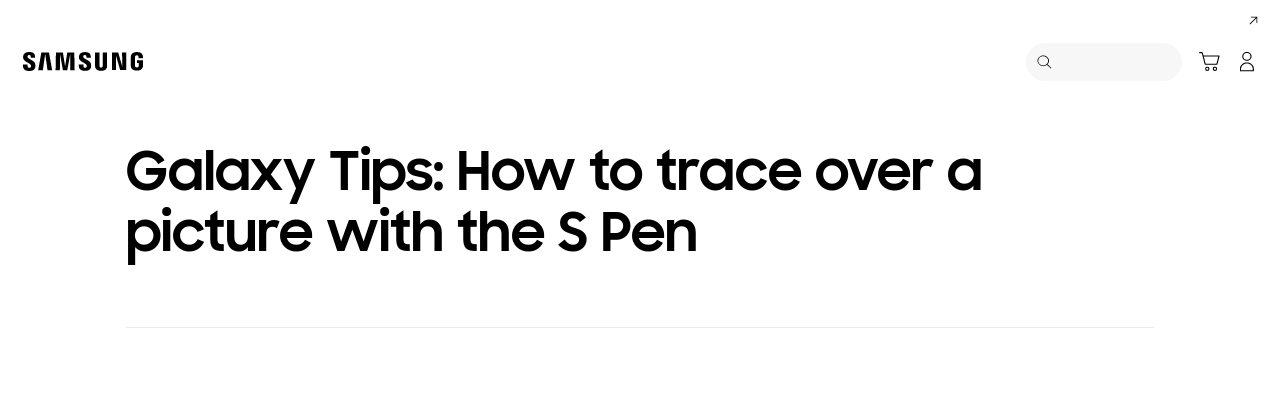

--- FILE ---
content_type: text/html; charset=UTF-8
request_url: https://www.samsung.com/in/support/mobile-devices/galaxy-note9-how-to-trace-over-a-picture-with-the-s-pen/
body_size: 39060
content:
<!DOCTYPE html>

<html lang="en-IN">
    
    <head>
	<!-- PWA - manifest
	<link rel="manifest" href="/etc.clientlibs/samsung/clientlibs/consumer/global/clientlib-common/resources/pwa/manifest/in.json">
	 -->
	<!-- PWA - Browser Compatible
	<script async src="/etc.clientlibs/samsung/clientlibs/consumer/global/clientlib-common/resources/pwa/js/pwacompat.js"></script>
	 -->
	<!-- <meta name="theme-color" content="#0c4da2"> -->
	<!-- Add to home screen for Safari on iOS -->
    <!-- <meta name="apple-mobile-web-app-capable" content="yes">
    <meta name="apple-mobile-web-app-status-bar-style" content="black">
    <meta name="apple-mobile-web-app-title" content="Samsung Shop">
    <link rel="apple-touch-icon" href="/etc.clientlibs/samsung/clientlibs/consumer/global/clientlib-common/resources/pwa/icon/pwa_icon_192x192.png"> -->
    <!-- Add to home screen for Windows -->
    <!-- <meta name="msapplication-TileImage" content="/etc.clientlibs/samsung/clientlibs/consumer/global/clientlib-common/resources/pwa/icon/pwa_icon_192x192.png">
    <meta name="msapplication-TileColor" content="#000000"> -->
	
	
	
		<link rel="preconnect" href="https://images.samsung.com"/>
	

	
	
	<!-- Load clientLibs required when initializing Authoring: head.html override required to be added! -->
	
    <!-- Load clientLibs required when initializing Authoring: head.html override required to be added! -->
    

	
    
    

	<meta charset="utf-8"/>
    <meta http-equiv="X-UA-Compatible" content="IE=edge"/>
    <meta http-equiv="content-type" content="text/html; charset=UTF-8"/>
	
	<meta name="viewport" content="width=device-width, initial-scale=1"/>
	<!-- SEO -->
	
	
    
	
	
		<title>Galaxy Tips: How to trace over a picture with the S Pen | Samsung India</title>
	
	
	
		<meta name="title" content="Galaxy Tips: How to trace over a picture with the S Pen | Samsung India"/>
	
	
	

    
	<link rel="canonical" href="https://www.samsung.com/in/support/mobile-devices/galaxy-note9-how-to-trace-over-a-picture-with-the-s-pen/"/>
	
	
	<meta name="keywords" content="spen usage, s pen usage, sketch from picture, sketch from image, trace over from image, trace over from picture"/>
	<meta name="description" content="HTV for Samsung mobile. Find more about Galaxy Note9: How to trace over a picture with the S Pen with Samsung Support."/>
	<meta name="date" content="2021-01-21"/>
	<meta name="sitecode" content="in"/>
	
	
	
		
			
		
		 
		
	
	
	
	
	
	<meta name="twitter:card" content="Summary"/>
	<meta name="twitter:site" content="@Samsung_IN"/>
	<meta name="twitter:creator" content="@Samsung_IN"/>
	<meta name="twitter:url" content="https://www.samsung.com/in/support/mobile-devices/galaxy-note9-how-to-trace-over-a-picture-with-the-s-pen/"/>
	<meta name="twitter:title" content="Galaxy Tips: How to trace over a picture with the S Pen"/>
	<meta name="twitter:description" content="HTV for Samsung mobile. Find more about Galaxy Note9: How to trace over a picture with the S Pen with Samsung Support."/>
	<meta name="twitter:image" content="  https://www.samsung.com/etc.clientlibs/samsung/clientlibs/consumer/global/clientlib-common/resources/images/logo-square-letter.png "/>

	
	

      <meta property="og:url" content="https://www.samsung.com/in/support/mobile-devices/galaxy-note9-how-to-trace-over-a-picture-with-the-s-pen/"/>
      <meta property="og:image" content="  https://www.samsung.com/etc.clientlibs/samsung/clientlibs/consumer/global/clientlib-common/resources/images/logo-square-letter.png "/>
      <meta property="og:type" content="website"/>
      <meta property="og:site_name" content="Samsung India"/>
      <meta property="og:locale" content="en-IN"/>
      <meta property="og:title" content="Galaxy Tips: How to trace over a picture with the S Pen"/>
      <meta property="og:description" content="HTV for Samsung mobile. Find more about Galaxy Note9: How to trace over a picture with the S Pen with Samsung Support."/>
      <meta property="og:country-name" content="in"/>
      
      <meta property="name" content="Samsung India"/>
      <meta property="image" content="  https://www.samsung.com/etc.clientlibs/samsung/clientlibs/consumer/global/clientlib-common/resources/images/logo-square-letter.png "/>
      <meta property="url" content="https://www.samsung.com/in/support/mobile-devices/galaxy-note9-how-to-trace-over-a-picture-with-the-s-pen/"/>
      <meta property="description" content="HTV for Samsung mobile. Find more about Galaxy Note9: How to trace over a picture with the S Pen with Samsung Support."/>
      <meta property="keywords" content="spen usage, s pen usage, sketch from picture, sketch from image, trace over from image, trace over from picture"/>
      
      
	<link rel="icon" type="image/png" href="/etc.clientlibs/samsung/clientlibs/consumer/global/clientlib-common/resources/images/Favicon.png" sizes="96x96"/>
	<link rel="shortcut icon" href="/etc.clientlibs/samsung/clientlibs/consumer/global/clientlib-common/resources/images/Favicon.png"/>
	<link rel="apple-touch-icon" href="/etc.clientlibs/samsung/clientlibs/consumer/global/clientlib-common/resources/images/app_ico.png" sizes="144x144"/>
	
	
	
	

    
    
    
	<!-- css 위치 변경 1) fonts.css  2) local.css 3) clientlib 카테고리 (230317) -->
	
    
<link rel="stylesheet" href="/etc.clientlibs/samsung/clientlibs/consumer/global/clientlib-site/sites/global/css/fonts.min.8a18f528e82f16d7420d24afc5dbd284.css" type="text/css">




	

	<!-- Local CSS 등록 -->
	<!-- 파일의 내용이 있는 경우만 호출되도록 수정 (240528) -->
	
	

	
	
		
		
			
			
				
    
<link rel="stylesheet" href="/etc.clientlibs/samsung/clientlibs/consumer/global/clientlib-dependencies.min.1dd1d47f040029bab499de380db9b346.css" type="text/css">
<link rel="stylesheet" href="/etc.clientlibs/samsung/clientlibs/consumer/global/clientlib-base-ux25.min.eb273ea5d93337e1cb7ac348c899e549.css" type="text/css">



			
			
		
	

	
	

    
    
    
	
		
		
			
    
<link rel="stylesheet" href="/etc.clientlibs/samsung/clientlibs/consumer/global/clientlib-templates/page-support-help/compact.min.6fcac446a7fff87938c38fa269d69f48.css" type="text/css">



		
	
	

    
	
		<link rel="stylesheet" href="/etc.clientlibs/samsung/components/content/consumer/global/common/cm-g-text-editor/clientlibs/site.min.1773ced65d0db1b63a78707bd533e44c.css" type="text/css"/>
	
		<link rel="stylesheet" href="/etc.clientlibs/samsung/components/content/consumer/global/common/cm-g-video/clientlibs/site.min.87c4bbbc860b0774f5b171dedd63673f.css" type="text/css"/>
	
	
    
    
<script type="text/javascript">
var winhref = window.location.href.replace("/content/samsung","").replace(".html","/");
if ( winhref.indexOf("?") > 0) {
	winhref = winhref.substring(0, winhref.indexOf("?"));
}
var siteCode = winhref.split("/")[3];
//cn인 경우는 경로에서 siteCode를 추출할 수 없으므로 다른 방법으로 접근
if(winhref.indexOf("samsung.com.cn") > 0) {
	siteCode = "cn";
}

//depth Info.
var depth = winhref.split("/").length;
var depth_last = winhref.split("/")[depth-1];
if(depth_last =="" || depth_last.charAt(0)=="?"){
	depth -= 1;
}

//set pathIndicator(not product page)
var pageName = "";    
var depth_2 = "";
var depth_3 = "";
var depth_4 = "";
var depth_5 = "";

var digitalData = {
	"page" : {
			"pageInfo" : {
					"siteCode"    : "in",
					"pageName"    : pageName,
					"pageID"      : "L2NvbnRlbnQvc2Ftc3VuZy9pbi9zdXBwb3J0L21vYmlsZS1kZXZpY2VzL2dhbGF4eS1ub3RlOS1ob3ctdG8tdHJhY2Utb3Zlci1hLXBpY3R1cmUtd2l0aC10aGUtcy1wZW4=",
					"pageTrack"   : "support gethelp detail",
					"originPlaform" : "web"
			},
			"pathIndicator" : {
					"depth_2" : depth_2,
					"depth_3" : depth_3,
					"depth_4" : depth_4,
					"depth_5" : depth_5
			}
	},
	"user": {
			"userDeviceList": [
			]
	},
	"product" : {
			"category" : "", 
			"model_code" : "", // PD class정보 이용하여 설정
			"model_name" : "", // PD page(server-side)
			"displayName" : "", // PD class정보 이용하여 설정
			"pvi_type_code" : "", //PD page(server-side)
			"pvi_type_name" : "", //PD page(server-side)
			"pvi_subtype_code" : "", //PD page(server-side)
			"pvi_subtype_name" : "",//PD page(server-side)
			"pd_type" : "", //PD type
            "content_id" : "",
            "products" : "",
            "prodView" : ""
	}
}
</script>

    
    
    
	
	
<script type="text/javascript">
	digitalData.page.pageInfo.author = "";
</script>


	<!-- Excluding tagging-related scripts in Author mode -->
    
	    
    	





	


	<!-- End Adobe Target Flicker handling -->
		
	<!-- Launch Header Embed Code -->
	<script src="//assets.adobedtm.com/72afb75f5516/91f69698adf9/launch-32cd146c8bad.min.js" async></script>
	<!-- End Launch Header Embed Code -->

	
	
	
	

	<!-- ugcGallary -->
	
	<!-- true -->
	
		
			<!-- script type="text/javascript" src="https://in2.ecom-qa.samsung.com/in/web/dist/shopAppUtil.js"></script>  -->
			<!--  script type="text/javascript" src="/etc.clientlibs/samsung/clientlibs/consumer/global/clientlib-common/resources/js/shopAppUtil.js"></script>  -->
		<script>
			let isWebView = false;
			let isPlatformReady = false;
			class ShopAppUtil {
				constructor(params) {
					this.params = params;
					// let startT = new Date().valueOf();
					// console.log("★ startTime:", startT);
					// if(!!window.flutter_inappwebview){
					let siteCode = "in";
					let appCookie = document.cookie.match(`(^|;) ?WebView=([^;]*)(;|$)`);
					if(appCookie != null && appCookie[2] === "Y"){
						isWebView = true;
					}else if(siteCode !== "fr" && siteCode !== "in"){
						isWebView = !!window.flutter_inappwebview;
					}
					// }

					if(isWebView){
						window.addEventListener("flutterInAppWebViewPlatformReady", (event) => {
							// let responseT = new Date().valueOf();
							// console.log("★ responseTime:", responseT);
							// console.log("★ responseTime-startTime:", responseT - startT);
							// console.log("flutterInAppWebViewPlatformReady, web view:", isWebView);
							isPlatformReady = true;
							params.readyCallback();
						});
					}
				}
				callHandler = (methodName, ...params) => {
					if (isPlatformReady) {
					return window.flutter_inappwebview.callHandler(methodName, ...params)
					} else {
					return Promise.reject("Calling methodName: "+methodName+", but webview not identified")
					}
				}
				logger = (info, value) => {
					this.params.logger && console.log(" "+info+" "+value+" ")
				}
				isWebView = () => {
					this.logger('Returning isWebView: ', isWebView);
					return isWebView;
				}
				isPlatformReady = () => {
					this.logger('Returning isPlatformReady: ', isPlatformReady);
					return isPlatformReady;
				}
				getAppVersionCode = () => new Promise((resolve, reject) => {
					this.callHandler('getAppVersionCode')
					.then(result => {
						this.logger("App version", result)
						resolve(result)
					})
					.catch(err => {
						this.logger("Error in App version", err)
						reject(err)
					})
				})
				triggerAnalytics = (data) => new Promise((resolve, reject) => {
					this.callHandler('OnAnalyticsEvent', data)
					.then(result => {
						this.logger("OnAnalyticsEvent Success", result)
						resolve(JSON.stringify(result))
					})
					.catch(err => {
						this.logger("Error in OnAnalyticsEvent", err)
						reject(err)
					})
				})
				openExternalBrowser = (url) => new Promise((resolve, reject) => {
					if (typeof url === "string") {
						url = url.trim();
					}
					this.callHandler('openExternalBrowser', url)
					.then(result => {
						this.logger("openExternalBrowser Success", result)
						resolve(JSON.stringify(result))
					})
					.catch(err => {
						this.logger("Error in openExternalBrowser", err)
						reject(err)
					})
				})
				setupCloseForBack = (exit, confirm, hide, backCallback) => {
					this.callHandler('configureBackV2', exit, confirm, hide, backCallback)
					.then(function (result) {
						console.log(JSON.stringify(result));
					})
					.catch(function (err) {
						console.log("Error in configureBackV2", err)
					})
				}
				setupNormalBack = () => {
					this.callHandler('configureBackV2', false, false, false, '')
					.then(function (result) {
						console.log(JSON.stringify(result));
					})
					.catch(function (err) {
						console.log("Error in configureBackV2", err)
					})
				}
				getUserDetails = () => new Promise((resolve, reject) => {
					this.callHandler('getUserDetails', 'window.setUserDetails')
					.then(result => {
						this.logger("User Details", result)
						resolve(result)
					})
					.catch(err => {
						this.logger("Error in getUserDetails", err)
						reject(err)
					})
				})
				updateCartCount = (cartCount) => new Promise((resolve, reject) => {
					this.callHandler('updateCartCount', cartCount)
					.then(result => {
						this.logger("updated Cart Count", result)
						resolve(result)
					})
					.catch(err => {
						this.logger("Error in updateCartCount", err)
						reject(err)
					})
				})
				getToken = () => new Promise((resolve, reject) => {
					this.callHandler('getToken', false)
					.then(result => {
						this.logger("GetToken Success", result)
						resolve(result)
					})
					.catch(err => {
						this.logger("Error in getToken", err)
						reject(err)
					})
				})
				displayInAppReview = () => new Promise((resolve, reject) => {
					this.callHandler('displayInAppReview')
					.then(result => {
						this.logger("displayInAppReview success")
						resolve(result)
					})
					.catch(err => {
						this.logger("displayInAppReview failed")
						reject(err)
					})
				})
			}
			// [START log_event]
			function logEvent(name, params) {
				if (!name) {
					return;
				}

				if (window.AnalyticsWebInterface) {
					// Call Android interface
					window.AnalyticsWebInterface.logEvent(name, JSON.stringify(params));
				} else if (window.webkit
					&& window.webkit.messageHandlers
					&& window.webkit.messageHandlers.firebase) {
					// Call iOS interface
					var message = {
						command: 'logEvent',
						name: name,
						parameters: params
					};
					window.webkit.messageHandlers.firebase.postMessage(message);
				} else {
					// No Android or iOS interface found
					console.log("No native APIs found.");
				}
			}
			// [END log_event]

			// [START set_user_property]
			function setUserProperty(name, value) {
				if (!name || !value) {
					return;
				}

				if (window.AnalyticsWebInterface) {
					// Call Android interface
					window.AnalyticsWebInterface.setUserProperty(name, value);
				} else if (window.webkit
					&& window.webkit.messageHandlers
					&& window.webkit.messageHandlers.firebase) {
					// Call iOS interface
					var message = {
						command: 'setUserProperty',
						name: name,
						value: value
					};
					window.webkit.messageHandlers.firebase.postMessage(message);
				} else {
					// No Android or iOS interface found
					console.log("No native APIs found.");
				}
			}
			// [END set_user_property]

			/*
			document.getElementById("event1").addEventListener("click", function() {
			    console.log("event1");
			    logEvent("event1", { foo: "bar", baz: 123 });
			});

			document.getElementById("event2").addEventListener("click", function() {
			  console.log("event2");
			    logEvent("event2", { size: 123.456 });
			});

			document.getElementById("userprop").addEventListener("click", function() {
			    console.log("userprop");
			    setUserProperty("userprop", "custom_value");
			});
			*/

		</script>
		<script>
			const hideHeaderFooterByWindowFlutterInappwebview = () => {
				//$('.gnb').hide();
				if(document.querySelector(".gnb") != null && document.querySelector(".gnb").style != null) {
					document.querySelector(".gnb").style.display='none';
				}
				if(document.querySelector(".nv00-gnb") != null && document.querySelector(".nv00-gnb").style != null) {
					document.querySelector(".nv00-gnb").style.display='none';
				}
				if(document.querySelector(".nv00-gnb-v3") != null && document.querySelector(".nv00-gnb-v3").style != null) {
					document.querySelector(".nv00-gnb-v3").style.display='none';
				}
				if(document.querySelector(".nv00-gnb-v4") != null && document.querySelector(".nv00-gnb-v4").style != null) {
					document.querySelector(".nv00-gnb-v4").style.display='none';
				}
				if(document.querySelector(".nv07-explore-floating-navigation") != null) {
					let nv07 = document.querySelector(".nv07-explore-floating-navigation");
					nv07.parentElement.removeChild(nv07);
				}
				//CRHQ-9185 [B2C] shop app - DB 전환 건 - 쿠키 체크 및 미노출 처리      - 보완로직 
				if(document.querySelector(".cod05-app-banner") != null && document.querySelector(".cod05-app-banner").style != null) {
					document.querySelector(".cod05-app-banner").style.display='none';
				} 
				if(document.querySelector(".breadcrumb") != null && document.querySelector(".breadcrumb").style != null) {
					document.querySelector(".breadcrumb").style.display='none';
				}
				if(document.querySelector(".nvd02-breadcrumb") != null && document.querySelector(".nvd02-breadcrumb").style != null) {
					document.querySelector(".nvd02-breadcrumb").style.display='none';
				}
				if(document.querySelector(".nv17-breadcrumb") != null && document.querySelector(".nv17-breadcrumb").style != null) {
					document.querySelector(".nv17-breadcrumb").style.display='none';
				}
				if(document.querySelector(".epp-breadcrumb") != null && document.querySelector(".epp-breadcrumb").style != null) {
					document.querySelector(".epp-breadcrumb").style.display='none';
				}
				if(document.querySelector(".footer-column") != null && document.querySelector(".footer-column").style != null) {
					document.querySelector(".footer-column").style.display='none';
				}
				if(("es" === "in" || "de" === "in") && document.querySelector(".footer-bottom") != null && document.querySelector(".footer-bottom").style != null) {
					document.querySelector(".footer-bottom").style.display='none';
				}
				if(document.querySelector(".footer-language") != null && document.querySelector(".footer-language").style != null) {
					document.querySelector(".footer-language").style.display='none';
				}
				if(document.querySelector(".footer-language__anchor") != null && document.querySelector(".footer-language__anchor").style != null) {
					document.querySelector(".footer-language__anchor").style.display='none';
				}
				if(document.querySelector(".footer-language-wrap") != null && document.querySelector(".footer-language-wrap").style != null) {
					document.querySelector(".footer-language-wrap").style.display='none';
				}
				if(document.querySelector(".footer-sns") != null && document.querySelector(".footer-sns").style != null) {
					document.querySelector(".footer-sns").style.display='none';
				}
				if(document.querySelector(".footer-terms") != null && document.querySelector(".footer-terms").style != null) {
					document.querySelector(".footer-terms").style.display='none';
				}
				if(document.querySelector("#teconsent") != null && document.querySelector("#teconsent").style != null) {
					document.querySelector("#teconsent").style.display='none';
				}
				if(document.querySelector("#QSIFeedbackButton-btn") != null && document.querySelector("#QSIFeedbackButton-btn").style != null) {
					document.querySelector("#QSIFeedbackButton-btn").style.display='none';
				}
				if (window.location.href.indexOf("/mypage/myproducts/") > -1 || window.location.href.indexOf("/mypage/myrepair/") > -1 || window.location.href.indexOf("/mypage/rewards/") > -1
						|| window.location.href.indexOf("/mypage/myreferrals/") > -1 || window.location.href.indexOf("/mypage/credits/") > -1 || window.location.href.indexOf("/mypage/mysmartthings/") > -1) {
					if(document.querySelector(".explore-lnb-navigation") != null && document.querySelector(".explore-lnb-navigation").style != null) {
						document.querySelector(".explore-lnb-navigation").style.display='none';
					}
					if(document.querySelector(".nv-g-lnb") != null && document.querySelector(".nv-g-lnb").style != null) {
						document.querySelector(".nv-g-lnb").style.display='none';
					}
					if(document.querySelector(".pd-g-floating-nav") != null && document.querySelector(".pd-g-floating-nav").style != null) {
						document.querySelector(".pd-g-floating-nav").style.display='none';
					}
					document.querySelectorAll("#content a[target='_blank']").forEach(function(item){
						item.removeAttribute('target');
					});
				}
				if("page-standard-pd" === "page-support-help" || "page-buying-pd" === "page-support-help" || "page-feature-pd" === "page-support-help") {
					if(document.querySelector(".pd-header-navigation__menu-epromoter-cta") != null && document.querySelector(".pd-header-navigation__menu-epromoter-cta").style != null) {
						document.querySelector(".pd-header-navigation__menu-epromoter-cta").style.display='none';
					}
					if(document.querySelector(".product-detail-kv__cta-epromotor") != null && document.querySelector(".product-detail-kv__cta-epromotor").style != null) {
						document.querySelector(".product-detail-kv__cta-epromotor").style.display='none';
					}
				}else if("page-bc-pd" === "page-support-help"){
					document.querySelectorAll("#content .s-message-link").forEach(function(item){
						item.style.display = "none";
					});
				}
				if(document.querySelector(".cookie-bar__app-banner") != null && document.querySelector(".cookie-bar__app-banner").style != null) {
					document.querySelector(".cookie-bar__app-banner").style.display='none';
				}
				if(document.querySelector(".cookie-bar") != null && document.querySelector(".cookie-bar").style != null) {
					document.querySelector(".cookie-bar").style.display='none';
				}
				if(document.querySelector(".cod05-app-banner") != null && document.querySelector(".cod05-app-banner").style != null) {
					document.querySelector(".cod05-app-banner").style.display='none';
				}
				//[EPP] Partner Bar 미노출 처리
				if(document.querySelector(".partner-bar-wrap") != null && document.querySelector(".partner-bar-wrap").style != null) {
					document.querySelector(".partner-bar-wrap").style.display='none';
				}						
				if(window.sg && window.sg.common && window.sg.common.utils){
					window.sg.common.utils.visibleScroll();
				}
			}

			let timerId = setInterval(() => {
				if(isWebView){
					hideHeaderFooterByWindowFlutterInappwebview();
				}
				if(window.location.href.indexOf("samsung.com.cn") > -1){ //cn국가인 경우
					//추가된 userAgent 판단 로직
					var ua = navigator.userAgent;
					var ualower = ua.toLowerCase();
					if(/micromessenger/.test(ualower)){ //userAgent include 'micromessenger'
						if(/miniprogram/i.test(ualower)){ // 위챗 미니앱
							//return 'wxApp';
							hideHeaderFooterByWindowFlutterInappwebview();
						}
					}else if(/aliapp/i.test(ualower) && /miniprogram/i.test(ualower)){//userAgent include 'aliapp', 'miniprogram'
						//return 'aliApp';// 알리 미니앱
						hideHeaderFooterByWindowFlutterInappwebview();
					}
				}
			}, 10);
			setTimeout(() => {
				clearInterval(timerId);
			}, 20000);

			const setSessionStorage = () => {
				const isInAppWebViewSessionStorage = sessionStorage.getItem("isInAppWebViewSessionStorage");
				if(!isInAppWebViewSessionStorage){
					// readyCallback에서 세팅 (기존에 없는 경우만 세팅)
					sessionStorage.setItem("isInAppWebViewSessionStorage", "true");
				}
			}

			//new ShopAppUtil
			let shopAppUtilInstance = new ShopAppUtil({
				logger: true,
				readyCallback: setSessionStorage
			});

			document.addEventListener("DOMContentLoaded", function () {
				if(shopAppUtilInstance.isWebView() && typeof $ !== "undefined"){
					$(document).off("click", 'a[target*="_blank"]');
					$(document).on("click", 'a[target*="_blank"]', function (e) {
						let href = $(this).attr("href");
						if (!!href && href.indexOf("javascript") === -1 && href !== "#") {
							if (href.startsWith("/" + siteCode + "/")) {
								href = window.location.origin + href;
							}
							if (href.indexOf("http:") === -1 && href.indexOf("https:") === -1) {
								href = "https://" + href;
							}
							if(href.indexOf("www.samsung.com") === -1 || window.location.href.indexOf("/mypage/rewards") > -1 || window.location.href.indexOf("/" + siteCode + "/rewards") > -1){
								e.preventDefault();
								shopAppUtilInstance.openExternalBrowser(href);
							}
						}
					});
				}
			});

			//EMI 팝업에서 호출 확인 용 
			function hideModalEmipopup() {
					console.log("[from finance-popup.js] call hideModalEmipopup()!! ");
					$('#wrap > div.finance-popup > div > div > div > button').click();
			}
			
			function hideModalEmipopupConsole() {
				console.log("dummy [from finance-popup.js] call hideModalEmipopup()!! ");
					
			}
		
			// App Login callback function
			function login_completed (login_result, identifier) {
				if("true" === login_result) {
					if("nv-g-mini-cart.checkout" === identifier) {
						location.href = window.sg.minicart.checkoutUrl;
					}
				}
			}
			
			// [CRHQ-1787],[SRD-15288] [AEM][SCIC] SHOP APP 로그인 연계 코드 추가
			function login_completed_reload(login_result, identifier) {
				if(login_result === "true") {
					location.reload();
				}
			}
		</script>
		<script>
			const searchParams = new URLSearchParams(location.search);
			let appViewParam = searchParams.get('appView');
			let sourceParam = searchParams.get('source');
			if(appViewParam == "SM" || appViewParam == "ST" || appViewParam == "SA"){
				window.sessionStorage.setItem("appView", appViewParam);
				window.sessionStorage.setItem("source", sourceParam);
			}

			const rttHideHeaderFooterAppView = () => {
				if(document.querySelector(".nv16-country-selector") != null && document.querySelector(".nv16-country-selector").style != null) {
					document.querySelector(".nv16-country-selector").remove();
				}
				//$('.gnb').hide();
				if(document.querySelector(".gnb") != null && document.querySelector(".gnb").style != null) {
					document.querySelector(".gnb").style.display='none';
				}
				if(document.querySelector(".nv00-gnb") != null && document.querySelector(".nv00-gnb").style != null) {
					document.querySelector(".nv00-gnb").style.display='none';
				}
				if(document.querySelector(".nv00-gnb-v3") != null && document.querySelector(".nv00-gnb-v3").style != null) {
					document.querySelector(".nv00-gnb-v3").style.display='none';
				}
				if(document.querySelector(".nv00-gnb-v4") != null && document.querySelector(".nv00-gnb-v4").style != null) {
					document.querySelector(".nv00-gnb-v4").style.display='none';
				}
				if(document.querySelector(".nv07-explore-floating-navigation") != null) {
					let nv07 = document.querySelector(".nv07-explore-floating-navigation");
					nv07.parentElement.removeChild(nv07);
				}
				//CRHQ-9185 [B2C] shop app - DB 전환 건 - 쿠키 체크 및 미노출 처리      - 보완로직 
				if(document.querySelector(".cod05-app-banner") != null) {
					document.querySelector(".cod05-app-banner").remove();
				} 
				if(document.querySelector(".breadcrumb") != null && document.querySelector(".breadcrumb").style != null) {
					document.querySelector(".breadcrumb").style.display='none';
				}
				if(document.querySelector(".nvd02-breadcrumb") != null && document.querySelector(".nvd02-breadcrumb").style != null) {
					document.querySelector(".nvd02-breadcrumb").style.display='none';
				}
				if(document.querySelector(".nv17-breadcrumb") != null && document.querySelector(".nv17-breadcrumb").style != null) {
					document.querySelector(".nv17-breadcrumb").style.display='none';
				}
				if(document.querySelector(".epp-breadcrumb") != null && document.querySelector(".epp-breadcrumb").style != null) {
					document.querySelector(".epp-breadcrumb").style.display='none';
				}
				if(document.querySelector(".footer-column") != null && document.querySelector(".footer-column").style != null) {
					document.querySelector(".footer-column").style.display='none';
				}
				if(("es" === "in" || "de" === "in") && document.querySelector(".footer-bottom") != null && document.querySelector(".footer-bottom").style != null) {
					document.querySelector(".footer-bottom").style.display='none';
				}
				if(document.querySelector(".footer-language") != null && document.querySelector(".footer-language").style != null) {
					document.querySelector(".footer-language").style.display='none';
				}
				if(document.querySelector(".footer-language__anchor") != null && document.querySelector(".footer-language__anchor").style != null) {
					document.querySelector(".footer-language__anchor").style.display='none';
				}
				if(document.querySelector(".footer-language-wrap") != null && document.querySelector(".footer-language-wrap").style != null) {
					document.querySelector(".footer-language-wrap").style.display='none';
				}
				if(document.querySelector(".footer-sns") != null && document.querySelector(".footer-sns").style != null) {
					document.querySelector(".footer-sns").style.display='none';
				}
				if(document.querySelector(".footer-terms") != null && document.querySelector(".footer-terms").style != null) {
					document.querySelector(".footer-terms").style.display='none';
				}
				if(document.querySelector("#teconsent") != null && document.querySelector("#teconsent").style != null) {
					document.querySelector("#teconsent").style.display='none';
				}
				if(document.querySelector("#QSIFeedbackButton-btn") != null && document.querySelector("#QSIFeedbackButton-btn").style != null) {
					document.querySelector("#QSIFeedbackButton-btn").style.display='none';
				}
				// if (window.location.href.indexOf("/mypage/myproducts/") > -1 || window.location.href.indexOf("/mypage/myrepair/") > -1 || window.location.href.indexOf("/mypage/rewards/") > -1
				// 		|| window.location.href.indexOf("/mypage/myreferrals/") > -1) {
					if(document.querySelector(".explore-lnb-navigation") != null && document.querySelector(".explore-lnb-navigation").style != null) {
						document.querySelector(".explore-lnb-navigation").style.display='none';
					}
					if(document.querySelector(".nv-g-lnb") != null && document.querySelector(".nv-g-lnb").style != null) {
						document.querySelector(".nv-g-lnb").style.display='none';
					}
					if(document.querySelector(".pd-g-floating-nav") != null && document.querySelector(".pd-g-floating-nav").style != null) {
						document.querySelector(".pd-g-floating-nav").style.display='none';
					}
					document.querySelectorAll("#content a[target='_blank']").forEach(function(item){
						item.removeAttribute('target');
					});
				// }
				if(document.querySelector(".cookie-bar__app-banner") != null && document.querySelector(".cookie-bar__app-banner").style != null) {
					document.querySelector(".cookie-bar__app-banner").style.display='none';
				}
				if(document.querySelector(".cookie-bar") != null && document.querySelector(".cookie-bar").style != null) {
					document.querySelector(".cookie-bar").style.display='none';
				}
				//[EPP] Partner Bar 미노출 처리
				if(document.querySelector(".partner-bar-wrap") != null && document.querySelector(".partner-bar-wrap").style != null) {
					document.querySelector(".partner-bar-wrap").style.display='none';
				}						
				if(window.sg && window.sg.common && window.sg.common.utils){
					window.sg.common.utils.visibleScroll();
				}
			}

			if(window.sessionStorage.getItem("appView") == "SM" || window.sessionStorage.getItem("appView") == "ST" || window.sessionStorage.getItem("appView") == "SA"){
				let timerId = setInterval(rttHideHeaderFooterAppView, 10);
				setTimeout(() => {
					clearInterval(timerId);
				}, 20000);
			}
		</script>
	
	
    

	
	
	

    

<script>(window.BOOMR_mq=window.BOOMR_mq||[]).push(["addVar",{"rua.upush":"false","rua.cpush":"true","rua.upre":"false","rua.cpre":"false","rua.uprl":"false","rua.cprl":"false","rua.cprf":"false","rua.trans":"SJ-a6fd92f2-00b6-4435-90b1-ac883f76c498","rua.cook":"false","rua.ims":"false","rua.ufprl":"false","rua.cfprl":"false","rua.isuxp":"false","rua.texp":"norulematch","rua.ceh":"false","rua.ueh":"false","rua.ieh.st":"0"}]);</script>
<script>!function(){function o(n,i){if(n&&i)for(var r in i)i.hasOwnProperty(r)&&(void 0===n[r]?n[r]=i[r]:n[r].constructor===Object&&i[r].constructor===Object?o(n[r],i[r]):n[r]=i[r])}try{var n=decodeURIComponent("%7B%20%22request_client_hints%22%3A%20true%20%7D");if(n.length>0&&window.JSON&&"function"==typeof window.JSON.parse){var i=JSON.parse(n);void 0!==window.BOOMR_config?o(window.BOOMR_config,i):window.BOOMR_config=i}}catch(r){window.console&&"function"==typeof window.console.error&&console.error("mPulse: Could not parse configuration",r)}}();</script>
                              <script>!function(a){var e="https://s.go-mpulse.net/boomerang/",t="addEventListener";if("False"=="True")a.BOOMR_config=a.BOOMR_config||{},a.BOOMR_config.PageParams=a.BOOMR_config.PageParams||{},a.BOOMR_config.PageParams.pci=!0,e="https://s2.go-mpulse.net/boomerang/";if(window.BOOMR_API_key="VRZKC-5BSTD-4EWS3-R2J59-B8GYB",function(){function n(e){a.BOOMR_onload=e&&e.timeStamp||(new Date).getTime()}if(!a.BOOMR||!a.BOOMR.version&&!a.BOOMR.snippetExecuted){a.BOOMR=a.BOOMR||{},a.BOOMR.snippetExecuted=!0;var i,_,o,r=document.createElement("iframe");if(a[t])a[t]("load",n,!1);else if(a.attachEvent)a.attachEvent("onload",n);r.src="javascript:void(0)",r.title="",r.role="presentation",(r.frameElement||r).style.cssText="width:0;height:0;border:0;display:none;",o=document.getElementsByTagName("script")[0],o.parentNode.insertBefore(r,o);try{_=r.contentWindow.document}catch(O){i=document.domain,r.src="javascript:var d=document.open();d.domain='"+i+"';void(0);",_=r.contentWindow.document}_.open()._l=function(){var a=this.createElement("script");if(i)this.domain=i;a.id="boomr-if-as",a.src=e+"VRZKC-5BSTD-4EWS3-R2J59-B8GYB",BOOMR_lstart=(new Date).getTime(),this.body.appendChild(a)},_.write("<bo"+'dy onload="document._l();">'),_.close()}}(),"".length>0)if(a&&"performance"in a&&a.performance&&"function"==typeof a.performance.setResourceTimingBufferSize)a.performance.setResourceTimingBufferSize();!function(){if(BOOMR=a.BOOMR||{},BOOMR.plugins=BOOMR.plugins||{},!BOOMR.plugins.AK){var e="true"=="true"?1:0,t="",n="amhihkqxe7kek2ln2h4a-f-3294e67d4-clientnsv4-s.akamaihd.net",i="false"=="true"?2:1,_={"ak.v":"39","ak.cp":"154619","ak.ai":parseInt("293013",10),"ak.ol":"0","ak.cr":20,"ak.ipv":4,"ak.proto":"h2","ak.rid":"4162ebe5","ak.r":50895,"ak.a2":e,"ak.m":"x","ak.n":"essl","ak.bpcip":"3.14.131.0","ak.cport":38830,"ak.gh":"23.33.24.36","ak.quicv":"","ak.tlsv":"tls1.3","ak.0rtt":"","ak.0rtt.ed":"","ak.csrc":"-","ak.acc":"","ak.t":"1768804856","ak.ak":"hOBiQwZUYzCg5VSAfCLimQ==essSVoQ2RC9bp4Xi8OMkpM7xmD02skPdZoCrjYFVlFFsJaXlXooUnA8g1aCjKm3Deg91jBcKWplQcO1k97bWzdZYYS/77Mem2fQwsxzfuP9cChlD7lQnij+bZUeclrqA6MFTOxlNWHw4puy49OhAA/jbcINu7EhPSXOcbcZpwfd9Ftc8RBYoGoLpD5+E31oodFxXdW4nyEhRj3Mn/OG+NjiIOuPBghcFevR+vlc+TxRxc/PxsuLIHGjv50RSnrekfHyjlu77Y/UlsEoLMI1eK99KE8vqomIoCm1xYpM4bffQmZ4W2kXE2GOpKD7ulP9qSuvy4bJtrVMyV3NTPq3LmTClg9C/+mDGd13NU3roX06x0BQrjOMCMRx+Oj5RFqEHdYOQ8cW811cX7FWzCb603gjYI9TnFEmQcoMGOFsh37Q=","ak.pv":"4182","ak.dpoabenc":"","ak.tf":i};if(""!==t)_["ak.ruds"]=t;var o={i:!1,av:function(e){var t="http.initiator";if(e&&(!e[t]||"spa_hard"===e[t]))_["ak.feo"]=void 0!==a.aFeoApplied?1:0,BOOMR.addVar(_)},rv:function(){var a=["ak.bpcip","ak.cport","ak.cr","ak.csrc","ak.gh","ak.ipv","ak.m","ak.n","ak.ol","ak.proto","ak.quicv","ak.tlsv","ak.0rtt","ak.0rtt.ed","ak.r","ak.acc","ak.t","ak.tf"];BOOMR.removeVar(a)}};BOOMR.plugins.AK={akVars:_,akDNSPreFetchDomain:n,init:function(){if(!o.i){var a=BOOMR.subscribe;a("before_beacon",o.av,null,null),a("onbeacon",o.rv,null,null),o.i=!0}return this},is_complete:function(){return!0}}}}()}(window);</script></head>
    <body>

	<!-- 
	## PWA ##
	<sly data-sly-test="true">
		<script>
			if('serviceWorker' in navigator) {
				navigator.serviceWorker.register('/sw.js')
				.then(function(registration) {
					console.log("Service Worker registered with scope:", registration.scope);
				});
			}
			
			window.addEventListener('beforeinstallprompt', (e) => {
	    		// Prevent Chrome 67 and earlier from automatically showing the prompt
	    		//e.preventDefault();
			
				console.log("beforeinstallprompt");
		
			}); 
		</script>
	</sly> -->
	
		<script>
		var isInIframe = (window.location != window.top.location);
		var isNotDotcom = ( window.location.href.indexOf('samsung.com') < 0);
        var isTopNotDotcom = ( window.top.location.href.indexOf('samsung.com') < 0);
        
		//404 페이지에서는 실행하지 않음.
		if ( window.location.href.indexOf('404') < 0 && isTopNotDotcom) {
			if ( isInIframe == true ) {
				   console.log('isInIframe =' + isInIframe );
				   //에러 페이지 이동  self.location.href   /"+siteCd+"/common/404.html 
				   window.location.href = '/in/common/404.html';
				} else {
				   console.log('isInIframe =' + isInIframe );
				}    
		}
		</script>
	
	
	<div id="wrap">
	<!-- 공통  hidden input 시작-->
	<!-- typeAheadDomain 기존 search/ -> 붙이던 부분 삭제함 필요시 search/를 붙여서 사용-->
	<input type="hidden" name="searchDomain" id="searchDomain" value="//searchapi.samsung.com/v6"/>
	<input type="hidden" name="esapiSearchDomain" id="esapiSearchDomain" value="https://esapi.samsung.com"/>
	<input type="hidden" name="scene7domain" id="scene7domain" value="//images.samsung.com/is/image/samsung/"/>
	<input type="hidden" name="reviewUseYN" id="reviewUseYN" value="Y"/>
	<input type="hidden" name="aplautYn" id="aplautYn" value="N"/>
	<input type="hidden" name="reevooUseYN" id="reevooUseYN" value="N"/>
	<input type="hidden" name="bvFlag" id="bvFlag" value="Y"/>
	<input type="hidden" name="bvRTLFlag" id="bvRTLFlag" value="N"/>
	<input type="hidden" name="multiLanguageYn" id="multiLanguageYn" value="N"/>
	<input type="hidden" name="localLang" id="localLang" value="en-in"/>
	<!-- 기존 gnbRunmodeInfo-> runmodeInfo 이름 변경-->
    <input type="hidden" name="runmodeInfo" id="runmodeInfo" value="live"/>
	<input type="hidden" name="apiStageInfo" id="apiStageInfo" value="front"/>
	<input type="hidden" name="tempTitle" id="tempTitle" value="page-support-help"/>
	<input type="hidden" name="siteCode" id="siteCode" value="in"/>
	 <input type="hidden" name="store_sitecode" id="store_sitecode" value="in"/>
	<input type="hidden" name="language" id="language" value="en_IN"/>
	<input type="hidden" name="serverType" id="serverType" value="prod"/>
	<!-- new-hybris -->
	<input type="hidden" name="gpvStoreDomain" id="gpvStoreDomain" value="https://p1.ecom.samsung.com"/>
	<input type="hidden" name="storeWebDomain" id="storeWebDomain" value="https://shop.samsung.com"/>
	<input type="hidden" name="shopIntegrationFlag" id="shopIntegrationFlag" value="Hybris-new"/>
	<input type="hidden" name="newHyvStoreDomain" id="newHyvStoreDomain"/>
	<!-- business page 여부 -->
	<input type="hidden" name="b2bFlag" id="b2bFlag" value="N"/>
	<input type="hidden" name="pageUrl" id="pageUrl"/>
	<input type="hidden" name="pathString" id="pathString"/>
	<input type="hidden" name="wishlistYn" id="wishlistYn"/>
	<input type="hidden" name="shopParmLang" id="shopParmLang"/>
	
	<input type="hidden" name="reservationDomain" id="reservationDomain" value="https://www.samsung.com/in/api"/>
	<input type="hidden" name="versionHashValue" id="versionHashValue" value="d43f4a927235b6545131b9808157de4f"/>
	<!-- 공통  hidden input 끝-->

    
    
    
		<section class="progress cm-loader" style="display:none;">
		    <div class="progress__wrapper">
		        <div class="progress__circle-1"></div>
		        <div class="progress__circle-2"></div>
		        <div class="progress__circle-3"></div>
		        <div class="progress__circle-4"></div>
		    </div>
		</section>
	
	<!-- <script type="text/javascript" src="/etc.clientlibs/samsung/clientlibs/consumer/global/clientlib-common/resources/js/crypto-js.min.js"></script> -->
	
    
<script src="/etc.clientlibs/samsung/clientlibs/consumer/global/clientlib-common/global/js/crypto-js.min.6fa2276cf659f30cabde72a6fc452171.js"></script>



	<script type="text/javascript" src="https://account.samsung.com/resources/libs/account-internal/2.0.0/account-internal.min.js"></script>
	
    


	<header id="header" role="banner">
		<!--googleoff: all-->
		<div class="skip-bar">
			<a href="#content" id="skipToContent">Skip to content</a>
			
		</div>
		
	
		
    	
    		<div class="cookie-bar cookie-bar--type-manage" role="status" data-nosnippet>
	    
      
      
      <div class="cookie-bar__wrap">
        
        
        
			
			
	        <div class="cookie-bar__msg-wrap">
		        
		        
		          <div class="cookie-bar__msg">
		            <p class="cookie-bar__title">Samsung and Cookies</p>
		            <p class="cookie-bar__desc"> This site uses cookies. By clicking ACCEPT or continuing to browse the site you are agreeing to our use of cookies. 
		            <a href="/in/info/privacy/">Find out more here</a>
		            </p>
	            	<button class="cookie-bar__desc-read-more-btn">Read More</button>
		          </div>
		        
	          <div class="cookie-bar__manage">
	            <a class="cta cta--contained cta--emphasis" href="javascript:void(0)" title="Accept" an-tr="cod01_cookie bar-support gethelp detail-cta-button" an-ca="other interaction" an-ac="cookie bar:accept" an-la="cookie bar:accept"> Accept </a>
	          </div>
	        </div>
			
        
        
        
        <button class="cookie-bar__close cookie-bar__main-close" an-tr="cod01_cookie bar-support gethelp detail-cta-button" an-ca="other interaction" an-ac="cookie bar:close" an-la="cookie bar:close">
          <span class="hidden">close</span>
          <svg class="icon" focusable="false">
            <use xlink:href="#delete-bold"></use>
          </svg>
        </button>
      </div>
    </div>
	

	</header>
	
	
	




    
        
        
        <div class="newpar new section">

</div>

    
        
        
        <div class="par iparys_inherited">

    
    
    
    
        
        
        
    

</div>

    


	


<aside class="nv16-country-selector" style="height: 0px;">
  <div class="nv16-country-selector__content-wrap">
    <div class="nv16-country-selector__content">
      <label class="nv16-country-selector__description" for="countrySelect">Choose your location and language.</label>
      <div class="nv16-country-selector__select-contaniner" data-country-codes="kr">
        <div class="nv16-country-selector__menu">
          <div class="menu" data-comp-name="menu">
            <select id="countrySelect" class="menu__select" tabindex="-1">
              
                <option selected value="in" data-country-type="sitecd">India / English</option>
              
                <option value="sec" data-country-type="location">한국 / 한국어</option>
              
              <option value="other" lang="en">Other Countries</option>
            </select>
            <button class="menu__select-field" aria-haspopup="listbox" aria-expanded="false" type="button" data-aria-label="Choose your location and language." an-tr="nv16_gnb-country selector-navigation" an-ca="navigation" an-ac="gnb" an-la="country selector">
              <span class="menu__select-field-text"></span>
              <svg class="menu__select-field-icon down" focusable="false" aria-hidden="true">
                <use xlink:href="#open-down-bold" href="#open-down-bold"></use>
              </svg>
              <svg class="menu__select-field-icon up" focusable="false" aria-hidden="true">
                <use xlink:href="#close-up-bold" href="#close-up-bold"></use>
              </svg>
            </button>
          </div>
        </div>
        <div class="nv16-country-selector__continue">
          <button class="cta cta--contained cta--black" data-action="countrySelectorContinue" an-tr="nv16_gnb-country selector-navigation" an-ca="navigation" an-ac="gnb" an-la="country selector:continue">Continue</button>
        </div>
      </div>
      <button class="nv16-country-selector__close" data-action="countrySelectorClose">
        <span class="hidden">Close</span>
        <svg class="icon" focusable="false" aria-hidden="true">
          <use xlink:href="#delete-bold" href="#delete-bold"></use>
        </svg>
      </button>
    </div>
  </div>
</aside>

	
		
	
	
	
	
	
		
  
  
  
  
  
  
  
  
  
  
  
  
  


  <input type="hidden" name="st_checked" id="st_checked" value="2026-01-16 07:20:10"/>
  <input type="hidden" name="cck" id="cck" value="cedc6238tqcf1t4f0vl7g50mc70d6a5a"/>
  <input type="hidden" name="gPriceCurrency" id="gPriceCurrency" value="INR"/>
  <input type="hidden" name="pageTrack" id="pageTrack" value="support gethelp detail"/>

  
  
  
  
  
  
  
  
  
  
  
  
  <nav id="component-id" class="nv00-gnb-v4 nv00-gnb-v4--text-type" role="navigation" aria-label="main navigation">
    <div class="nv00-gnb-v4__wrap">
      <div class="nv00-gnb-v4__inner">
        <div class="nv00-gnb-v4__header">
          <a href="/in/" class="nv00-gnb-v4__logo" an-tr="nv00_gnb-support gethelp detail-l0-navigation2" an-ca="navigation" an-ac="gnb" an-la="logo" aria-label="Samsung">
            <svg class="icon" focusable="false" aria-hidden="true" width="130" height="29" viewbox="0 0 130 29">
              <g transform="translate(-250 -7)">
                <path d="M0,13.835V12.482H4.609V14.2a1.558,1.558,0,0,0,1.724,1.6A1.509,1.509,0,0,0,8,14.6a2.237,2.237,0,0,0-.03-1.322C7.076,10.976.981,9.931.208,6.333a6.531,6.531,0,0,1-.029-2.4C.654,1.045,3.122,0,6.184,0c2.438,0,5.8.585,5.8,4.458V5.719H7.7V4.612a1.492,1.492,0,0,0-1.605-1.6,1.452,1.452,0,0,0-1.575,1.2,2.468,2.468,0,0,0,.03.922c.5,2.059,7.017,3.167,7.73,6.887a8.481,8.481,0,0,1,.029,2.921C11.892,17.893,9.336,19,6.244,19,3,19,0,17.8,0,13.835Zm55.837-.062V12.421h4.549v1.691a1.533,1.533,0,0,0,1.695,1.6,1.49,1.49,0,0,0,1.665-1.168,2.147,2.147,0,0,0-.029-1.292c-.863-2.274-6.9-3.319-7.671-6.917a6.37,6.37,0,0,1-.03-2.367c.476-2.859,2.944-3.9,5.946-3.9,2.409,0,5.739.615,5.739,4.427v1.23H63.449V4.643a1.485,1.485,0,0,0-1.575-1.6,1.4,1.4,0,0,0-1.546,1.168,2.463,2.463,0,0,0,.029.922C60.832,7.194,67.284,8.27,68,11.959a8.314,8.314,0,0,1,.029,2.89c-.416,2.952-2.943,4.028-6.005,4.028C58.811,18.877,55.837,17.678,55.837,13.773Zm16.293.647A7.18,7.18,0,0,1,72.1,13.25V.523h4.341V13.65a5.023,5.023,0,0,0,.029.677,1.682,1.682,0,0,0,3.271,0,4.852,4.852,0,0,0,.03-.677V.523h4.341V13.25c0,.339-.03.984-.03,1.169-.3,3.319-2.825,4.4-5.976,4.4S72.428,17.739,72.13,14.419Zm35.739-.185a9.539,9.539,0,0,1-.059-1.168V5.6c0-.308.029-.861.059-1.169.386-3.319,2.973-4.365,6.036-4.365,3.033,0,5.708,1.045,6.006,4.365A8.781,8.781,0,0,1,119.94,5.6v.584H115.6V5.2a3.791,3.791,0,0,0-.059-.677,1.777,1.777,0,0,0-3.42,0,3.772,3.772,0,0,0-.059.829v8.117a5.1,5.1,0,0,0,.03.677,1.707,1.707,0,0,0,1.813,1.291,1.633,1.633,0,0,0,1.754-1.291,2.554,2.554,0,0,0,.03-.677V10.883h-1.754V8.3H120v4.765a9.377,9.377,0,0,1-.06,1.168c-.3,3.228-3,4.366-6.036,4.366S108.166,17.462,107.869,14.235Zm-60.5,4.027L47.245,1.845,44.272,18.262H39.931L36.987,1.845l-.118,16.417H32.587L32.943.554h6.988L42.1,14.388,44.272.554h6.987l.386,17.708Zm-22.835,0L22.211,1.845,19.831,18.262H15.194L18.344.554h7.642l3.152,17.708Zm72.665-.184L92.884,3.352l.238,14.726H88.9V.554h6.363l4.044,14.265L99.068.554h4.251V18.078Z" transform="translate(255 12)"/>
              </g>
            </svg>
          </a>

          
          
    
    <div class="nv00-gnb-v4__utility-list nv00-gnb-v4--mobile-only">
        <button class="nv00-gnb-v4__utility nv00-gnb-v4__utility-search gnb__search-btn-js" data-js-action="search" an-tr="nv00_gnb-support gethelp detail-l0-navigation2" an-ca="navigation" an-ac="gnb" an-la="search">
            <span class="hidden">Search</span>
            <svg class="icon" focusable="false" aria-hidden="true" width="96" height="96" viewbox="0 0 96 96">
                <path d="M85.732,89.269v0L60.479,64.018A36.5,36.5,0,1,1,22.295,2.869,36.5,36.5,0,0,1,64.02,60.483L89.268,85.732l-3.535,3.535ZM36.5,5A31.508,31.508,0,0,0,24.238,65.525,31.508,31.508,0,0,0,48.762,7.476,31.316,31.316,0,0,0,36.5,5Z" transform="translate(3.366 3.366)"/>
            </svg>
            <span class="nv00-gnb-v4__search-text" aria-hidden="true">Search</span>
        </button>
        
            
            
                
                    
    
        <a class="nv00-gnb-v4__utility nv00-gnb-v4__utility-cart nv00-gnb-v4__utility-btn js-global-cart-btn js-has-carturl" data-cart-url="https://shop.samsung.com/in/cart" href="https://shop.samsung.com/in/cart" an-tr="nv00_gnb-support gethelp detail-gnb cart icon-navigation6" an-ca="navigation" an-ac="gnb" an-la="cart" role="button">
            <span class="hidden">Cart</span>
            <svg class="icon" focusable="false" aria-hidden="true" width="96" height="96" viewbox="0 0 96 96">
                <g transform="translate(-625.251 -196)" clip-path="url(#clip-path)">
                    <path d="M697.237,263.578a10,10,0,1,1-10,10A10,10,0,0,1,697.237,263.578Zm-34.944,0a10,10,0,1,1-10,10A10,10,0,0,1,662.293,263.578Zm34.944,5a5,5,0,1,0,5,5A5,5,0,0,0,697.237,268.578Zm-34.944,0a5,5,0,1,0,5,5A5,5,0,0,0,662.293,268.578ZM638.1,197.25a3.86,3.86,0,0,1,3.6,2.652l.052.184,3.208,12.292h70.036a3.224,3.224,0,0,1,3.192,3.916l-.04.18-9.4,36.292a3.86,3.86,0,0,1-3.46,2.832l-.2.008h-51.1a3.866,3.866,0,0,1-3.6-2.648l-.052-.188-13.192-50.516-11.612,0,0-5Zm74.648,20.128h-66.48l8.672,33.228h49.2Z" transform="translate(0.834 3.75)"/>
                </g>
            </svg>

            
            <span class="cart-in-number gnb-cart-count" aria-live="polite" style="display:none;"><span class="hidden">Number of Products : </span></span>
        </a>
    
    
    

                
                
            
            
        
        
        
            
                <a class="nv00-gnb-v4__utility nv00-gnb-v4__utility-user before-login loginBtn" data-js-action="user" aria-label="Log-In/Sign-Up" data-linkinfo="https://account.samsung.com/accounts/v1/Samsung_com_IN/signInGate" an-tr="nv00_gnb-support gethelp detail-account-account" an-ca="account" an-ac="gnb" an-la="login">
                    <span class="hidden">Log-In</span>
                    <svg class="icon" focusable="false" aria-hidden="true" width="96" height="96" viewbox="0 0 96 96">
                        <path d="M48,51.5c16.521,0,30.5,13.82,30.5,29.555h0V89A3.5,3.5,0,0,1,75,92.5H21A3.5,3.5,0,0,1,17.5,89h0V81.055C17.5,65.32,31.479,51.5,48,51.5Zm0,5c-13.772,0-25.5,11.595-25.5,24.555h0V87.5h51V81.055c0-12.831-11.494-24.323-25.087-24.552h0Zm0-53A20.5,20.5,0,1,1,27.5,24,20.5,20.5,0,0,1,48,3.5Zm0,5A15.5,15.5,0,1,0,63.5,24,15.5,15.5,0,0,0,48,8.5Z" transform="translate(-0.5 0.5)"/>
                    </svg>
                </a>
            

            <a class="nv00-gnb-v4__utility nv00-gnb-v4__utility-user after-login js-user-name js-account" data-js-action="user">
                <span class="hidden">Open My Menu</span>
                
                <div class="image nv00-gnb-v4__user-profile js-gnb-afterlogin-image">
                    <img class="image__main" src="" alt="[D] Alternative Text" role="img" data-comp-name="image"/>
                </div>
                
                <svg class="icon nv00-gnb-v4__user-icon js-gnb-afterlogin-no-image" focusable="false" aria-hidden="true" width="96" height="96" viewbox="0 0 96 96">
                    <path d="M48,51.5c16.521,0,30.5,13.82,30.5,29.555h0V89A3.5,3.5,0,0,1,75,92.5H21A3.5,3.5,0,0,1,17.5,89h0V81.055C17.5,65.32,31.479,51.5,48,51.5Zm0,5c-13.772,0-25.5,11.595-25.5,24.555h0V87.5h51V81.055c0-12.831-11.494-24.323-25.087-24.552h0Zm0-53A20.5,20.5,0,1,1,27.5,24,20.5,20.5,0,0,1,48,3.5Zm0,5A15.5,15.5,0,1,0,63.5,24,15.5,15.5,0,0,0,48,8.5Z" transform="translate(-0.5 0.5)"/>
                </svg>
            </a>
        
        <button class="nv00-gnb-v4__utility nv00-gnb-v4__utility-hamburger" data-js-action="hamburger" aria-expanded="false" aria-haspopup="true" an-tr="nv00_gnb-support gethelp detail-gnb open / close-navigation2" an-ca="navigation" an-ac="gnb" an-la="gnb:open">
            <span class="hidden">Navigation</span>
            <svg class="icon" focusable="false" aria-hidden="true" width="96" height="96" viewbox="0 0 96 96">
                <path d="M0,57V52H70v5ZM0,31V26H70v5ZM0,5V0H70V5Z" transform="translate(13 20)"/>
            </svg>
        </button>
    </div>

          

        </div>
        <div class="nv00-gnb-v4__container">
          
          
    <div class="nv00-gnb-v4__container-header nv00-gnb-v4--mobile-only">
        <button class="nv00-gnb-v4__backward-btn">
            <span class="hidden">Back</span>
            <svg class="icon" focusable="false" aria-hidden="true">
                <use xlink:href="#previous-regular" href="#previous-regular"></use>
            </svg>
        </button>
        <button class="nv00-gnb-v4__search gnb__search-btn-js" aria-haspopup="true" aria-expanded="false" data-js-action="search" an-tr="nv00_gnb-support gethelp detail-l0-navigation5" an-ca="navigation" an-ac="gnb" an-la="search">
            <svg class="icon" focusable="false" aria-hidden="true" width="96" height="96" viewbox="0 0 96 96">
                <path d="M85.732,89.269v0L60.479,64.018A36.5,36.5,0,1,1,22.295,2.869,36.5,36.5,0,0,1,64.02,60.483L89.268,85.732l-3.535,3.535ZM36.5,5A31.508,31.508,0,0,0,24.238,65.525,31.508,31.508,0,0,0,48.762,7.476,31.316,31.316,0,0,0,36.5,5Z" transform="translate(3.366 3.366)"/>
            </svg>
            <span class="nv00-gnb-v4__search-text">Search</span>
        </button>
    </div>

          

          <div class="nv00-gnb-v4__container-inner">

			
			
			

            
            
	
	
	
	
    

    
	
	<p class="nv00-gnb-v4__l0-menu-list-title nv00-gnb-v4--mobile-only">SHOP BY CATEGORY</p>

    <ul class="nv00-gnb-v4__l0-menu-list nv00-gnb-v4__l0-menu-list--left" role="menubar" aria-label="main menu">
        
        
		
        <li class="nv00-gnb-v4__l0-menu">
            <div class="nv00-gnb-v4__l0-menu-title">
                
					
	                    <a class="nv00-gnb-v4__l0-menu-link" an-tr="nv00_gnb-support gethelp detail-l0-navigation2" an-ca="navigation" an-ac="gnb" an-la="shop" href="/in/offer/" data-js-action="l0MenuBtn" role="menuitem">
							<span class="nv00-gnb-v4__l0-menu-text nv00-gnb-v4--pc-only">Shop</span>
							
								<span class="nv00-gnb-v4__l0-menu-text nv00-gnb-v4--mobile-only">Explore Shop</span>
							
							
	                    </a>
						
	                    
	                        <button class="nv00-gnb-v4__l0-menu-toggle-btn" role="menuitem" aria-expanded="false" aria-haspopup="true" an-tr="nv00_gnb-support gethelp detail-l0-navigation2" an-ca="navigation" an-ac="gnb" an-la="shop">
	                            <span class="hidden">Shop</span>
	                        </button>
	                    
					

                    

                
                
            </div>
            <!--  L1 Start -->
            <div class="nv00-gnb-v4__l1-menu-container">
                <div class="nv00-gnb-v4__l1-menu-container-header nv00-gnb-v4--mobile-only">
                    
                    
                    
                        <a href="/in/offer/" class="nv00-gnb-v4__l1-menu-container-title" an-tr="nv00_gnb-support gethelp detail-l0-navigation2" an-ca="navigation" an-ac="gnb" an-la="shop">Shop</a>
                    
                </div>
                

                <!-- Type A Start -->
				
					
    

                <!-- Type A Start -->
                <div class="nv00-gnb-v4__l1-menu-inner">
                    
                    <div class="nv00-gnb-v4__l1-menu-list" role="menu" aria-label="shop menu">
						
                        <!-- TV&AV Do Not Contain L2 Start -->
                        
                            <a class="nv00-gnb-v4__l1-menu-link" an-tr="nv00_gnb-support gethelp detail-l1-navigation2" an-ca="navigation" an-ac="gnb" an-la="shop:galaxy z fold7" role="menuitem" href="/in/smartphones/galaxy-z-fold7/buy/">
                                
                                <div class="nv00-gnb-v4__l1-menu-image">
                                    <div class="image">
                                        <img class="image__preview lazy-load-man" data-src="//images.samsung.com/is/image/samsung/assets/in/f2507/gnb/Galaxy-Z_Fold7_GNB_L1_Shop_88x88.png?$LazyLoad_Home_PNG$" alt="Galaxy Z Fold7" role="img" data-comp-name="image"/>
                                        <img class="image__main lazy-load-man" data-src="//images.samsung.com/is/image/samsung/assets/in/f2507/gnb/Galaxy-Z_Fold7_GNB_L1_Shop_88x88.png?$ORIGIN_PNG$" alt="Galaxy Z Fold7" role="img" data-comp-name="image"/>
                                    </div>
                                </div>
                                <span class="nv00-gnb-v4__l1-menu-text">Galaxy Z Fold7</span>
                                
                            </a>
                        
                        <!-- TV&AV Do Not Contain L2 End -->

                        <!-- TV&AV Include L2 Start -->
                        
                        <!-- TV&AV Include L2 End -->
                    
						
                        <!-- TV&AV Do Not Contain L2 Start -->
                        
                            <a class="nv00-gnb-v4__l1-menu-link" an-tr="nv00_gnb-support gethelp detail-l1-navigation2" an-ca="navigation" an-ac="gnb" an-la="shop:galaxy s25 ultra" role="menuitem" href="/in/smartphones/galaxy-s25-ultra/buy/">
                                
                                <div class="nv00-gnb-v4__l1-menu-image">
                                    <div class="image">
                                        <img class="image__preview lazy-load-man" data-src="//images.samsung.com/is/image/samsung/assets/in/revamp/gnb/shop/GNB_Shop_L1_01_88x88.png?$LazyLoad_Home_PNG$" alt="Galaxy S25 Ultra" role="img" data-comp-name="image"/>
                                        <img class="image__main lazy-load-man" data-src="//images.samsung.com/is/image/samsung/assets/in/revamp/gnb/shop/GNB_Shop_L1_01_88x88.png?$ORIGIN_PNG$" alt="Galaxy S25 Ultra" role="img" data-comp-name="image"/>
                                    </div>
                                </div>
                                <span class="nv00-gnb-v4__l1-menu-text">Galaxy S25 Ultra</span>
                                
                            </a>
                        
                        <!-- TV&AV Do Not Contain L2 End -->

                        <!-- TV&AV Include L2 Start -->
                        
                        <!-- TV&AV Include L2 End -->
                    
						
                        <!-- TV&AV Do Not Contain L2 Start -->
                        
                            <a class="nv00-gnb-v4__l1-menu-link" an-tr="nv00_gnb-support gethelp detail-l1-navigation2" an-ca="navigation" an-ac="gnb" an-la="shop:Galaxy Tab S11 Series" role="menuitem" href="/in/tablets/galaxy-tab-s11/buy/">
                                
                                <div class="nv00-gnb-v4__l1-menu-image">
                                    <div class="image">
                                        <img class="image__preview lazy-load-man" data-src="//images.samsung.com/is/image/samsung/assets/in/revamp/gnb/shop/GNB_TS11_88x88.png?$LazyLoad_Home_PNG$" alt="Galaxy Tab S11 Series" role="img" data-comp-name="image"/>
                                        <img class="image__main lazy-load-man" data-src="//images.samsung.com/is/image/samsung/assets/in/revamp/gnb/shop/GNB_TS11_88x88.png?$ORIGIN_PNG$" alt="Galaxy Tab S11 Series" role="img" data-comp-name="image"/>
                                    </div>
                                </div>
                                <span class="nv00-gnb-v4__l1-menu-text">Galaxy Tab S11 Series</span>
                                
                            </a>
                        
                        <!-- TV&AV Do Not Contain L2 End -->

                        <!-- TV&AV Include L2 Start -->
                        
                        <!-- TV&AV Include L2 End -->
                    
						
                        <!-- TV&AV Do Not Contain L2 Start -->
                        
                            <a class="nv00-gnb-v4__l1-menu-link" an-tr="nv00_gnb-support gethelp detail-l1-navigation2" an-ca="navigation" an-ac="gnb" an-la="shop:Galaxy Watch8" role="menuitem" href="/in/watches/galaxy-watch/galaxy-watch8-40mm-silver-bluetooth-sm-l320nzsains/buy/">
                                
                                <div class="nv00-gnb-v4__l1-menu-image">
                                    <div class="image">
                                        <img class="image__preview lazy-load-man" data-src="//images.samsung.com/is/image/samsung/assets/in/f2507/gnb/GNB_L1_Mobile_Galaxy-Watches_update_88x88.png?$LazyLoad_Home_PNG$" alt="Galaxy Watch8" role="img" data-comp-name="image"/>
                                        <img class="image__main lazy-load-man" data-src="//images.samsung.com/is/image/samsung/assets/in/f2507/gnb/GNB_L1_Mobile_Galaxy-Watches_update_88x88.png?$ORIGIN_PNG$" alt="Galaxy Watch8" role="img" data-comp-name="image"/>
                                    </div>
                                </div>
                                <span class="nv00-gnb-v4__l1-menu-text">Galaxy Watch8</span>
                                
                            </a>
                        
                        <!-- TV&AV Do Not Contain L2 End -->

                        <!-- TV&AV Include L2 Start -->
                        
                        <!-- TV&AV Include L2 End -->
                    
						
                        <!-- TV&AV Do Not Contain L2 Start -->
                        
                            <a class="nv00-gnb-v4__l1-menu-link" an-tr="nv00_gnb-support gethelp detail-l1-navigation2" an-ca="navigation" an-ac="gnb" an-la="shop:Galaxy Book5 Series" role="menuitem" href="/in/computers/galaxy-book/galaxy-book5-pro/buy/">
                                
                                <div class="nv00-gnb-v4__l1-menu-image">
                                    <div class="image">
                                        <img class="image__preview lazy-load-man" data-src="//images.samsung.com/is/image/samsung/assets/in/revamp/gnb/shop/GNB_Shop_L1_88x88.png?$LazyLoad_Home_PNG$" alt="Galaxy Book5 Series" role="img" data-comp-name="image"/>
                                        <img class="image__main lazy-load-man" data-src="//images.samsung.com/is/image/samsung/assets/in/revamp/gnb/shop/GNB_Shop_L1_88x88.png?$ORIGIN_PNG$" alt="Galaxy Book5 Series" role="img" data-comp-name="image"/>
                                    </div>
                                </div>
                                <span class="nv00-gnb-v4__l1-menu-text">Galaxy Book5 Series</span>
                                
                            </a>
                        
                        <!-- TV&AV Do Not Contain L2 End -->

                        <!-- TV&AV Include L2 Start -->
                        
                        <!-- TV&AV Include L2 End -->
                    
						
                        <!-- TV&AV Do Not Contain L2 Start -->
                        
                            <a class="nv00-gnb-v4__l1-menu-link" an-tr="nv00_gnb-support gethelp detail-l1-navigation2" an-ca="navigation" an-ac="gnb" an-la="shop:neo qled 8k tv" role="menuitem" href="/in/tvs/qled-tv/qn900f-65-inch-neo-qled-8k-mini-led-smart-tv-qa65qn900fuxxl/">
                                
                                <div class="nv00-gnb-v4__l1-menu-image">
                                    <div class="image">
                                        <img class="image__preview lazy-load-man" data-src="//images.samsung.com/is/image/samsung/assets/in/revamp/gnb/shop/GNB_Shop_L1_10_88x88.png?$LazyLoad_Home_PNG$" alt="Neo QLED 8K TV" role="img" data-comp-name="image"/>
                                        <img class="image__main lazy-load-man" data-src="//images.samsung.com/is/image/samsung/assets/in/revamp/gnb/shop/GNB_Shop_L1_10_88x88.png?$ORIGIN_PNG$" alt="Neo QLED 8K TV" role="img" data-comp-name="image"/>
                                    </div>
                                </div>
                                <span class="nv00-gnb-v4__l1-menu-text">Neo QLED 8K TV</span>
                                
                            </a>
                        
                        <!-- TV&AV Do Not Contain L2 End -->

                        <!-- TV&AV Include L2 Start -->
                        
                        <!-- TV&AV Include L2 End -->
                    
						
                        <!-- TV&AV Do Not Contain L2 Start -->
                        
                            <a class="nv00-gnb-v4__l1-menu-link" an-tr="nv00_gnb-support gethelp detail-l1-navigation2" an-ca="navigation" an-ac="gnb" an-la="shop:oled" role="menuitem" href="/in/tvs/oled-tv/s95f-65-inch-oled-4k-smart-tv-qa65s95faulxl/">
                                
                                <div class="nv00-gnb-v4__l1-menu-image">
                                    <div class="image">
                                        <img class="image__preview lazy-load-man" data-src="//images.samsung.com/is/image/samsung/assets/in/revamp/gnb/shop/GNB_TV-AV_L1_03_88x88.png?$LazyLoad_Home_PNG$" alt="OLED" role="img" data-comp-name="image"/>
                                        <img class="image__main lazy-load-man" data-src="//images.samsung.com/is/image/samsung/assets/in/revamp/gnb/shop/GNB_TV-AV_L1_03_88x88.png?$ORIGIN_PNG$" alt="OLED" role="img" data-comp-name="image"/>
                                    </div>
                                </div>
                                <span class="nv00-gnb-v4__l1-menu-text">OLED</span>
                                
                            </a>
                        
                        <!-- TV&AV Do Not Contain L2 End -->

                        <!-- TV&AV Include L2 Start -->
                        
                        <!-- TV&AV Include L2 End -->
                    
						
                        <!-- TV&AV Do Not Contain L2 Start -->
                        
                            <a class="nv00-gnb-v4__l1-menu-link" an-tr="nv00_gnb-support gethelp detail-l1-navigation2" an-ca="navigation" an-ac="gnb" an-la="shop:the frame" role="menuitem" href="/in/lifestyle-tvs/the-frame/ls03f-75-inch-art-store-black-qa75ls03fauxxl/">
                                
                                <div class="nv00-gnb-v4__l1-menu-image">
                                    <div class="image">
                                        <img class="image__preview lazy-load-man" data-src="//images.samsung.com/is/image/samsung/assets/in/revamp/gnb/shop/GNB_TV-AV_L1_06_88x88.png?$LazyLoad_Home_PNG$" alt="The Frame" role="img" data-comp-name="image"/>
                                        <img class="image__main lazy-load-man" data-src="//images.samsung.com/is/image/samsung/assets/in/revamp/gnb/shop/GNB_TV-AV_L1_06_88x88.png?$ORIGIN_PNG$" alt="The Frame" role="img" data-comp-name="image"/>
                                    </div>
                                </div>
                                <span class="nv00-gnb-v4__l1-menu-text">The Frame</span>
                                
                            </a>
                        
                        <!-- TV&AV Do Not Contain L2 End -->

                        <!-- TV&AV Include L2 Start -->
                        
                        <!-- TV&AV Include L2 End -->
                    
						
                        <!-- TV&AV Do Not Contain L2 Start -->
                        
                            <a class="nv00-gnb-v4__l1-menu-link" an-tr="nv00_gnb-support gethelp detail-l1-navigation2" an-ca="navigation" an-ac="gnb" an-la="shop:q series soundbar" role="menuitem" href="/in/audio-devices/soundbar/q990f-black-hw-q990f-xl/">
                                
                                <div class="nv00-gnb-v4__l1-menu-image">
                                    <div class="image">
                                        <img class="image__preview lazy-load-man" data-src="//images.samsung.com/is/image/samsung/assets/in/revamp/gnb/shop/GNB_Shop_L1_12_88x88.png?$LazyLoad_Home_PNG$" alt="Q-series Soundbar" role="img" data-comp-name="image"/>
                                        <img class="image__main lazy-load-man" data-src="//images.samsung.com/is/image/samsung/assets/in/revamp/gnb/shop/GNB_Shop_L1_12_88x88.png?$ORIGIN_PNG$" alt="Q-series Soundbar" role="img" data-comp-name="image"/>
                                    </div>
                                </div>
                                <span class="nv00-gnb-v4__l1-menu-text">Q-series Soundbar</span>
                                
                            </a>
                        
                        <!-- TV&AV Do Not Contain L2 End -->

                        <!-- TV&AV Include L2 Start -->
                        
                        <!-- TV&AV Include L2 End -->
                    
						
                        <!-- TV&AV Do Not Contain L2 Start -->
                        
                            <a class="nv00-gnb-v4__l1-menu-link" an-tr="nv00_gnb-support gethelp detail-l1-navigation2" an-ca="navigation" an-ac="gnb" an-la="shop:odyssey oled g9" role="menuitem" href="/in/monitors/gaming/odyssey-oled-g9-g93sd-49-inch-oled-dual-qhd-ls49dg930swxxl/">
                                
                                <div class="nv00-gnb-v4__l1-menu-image">
                                    <div class="image">
                                        <img class="image__preview lazy-load-man" data-src="//images.samsung.com/is/image/samsung/assets/in/revamp/gnb/shop/G93SD_001_Front_Silver_88x88.png?$LazyLoad_Home_PNG$" alt="Odyssey OLED G9" role="img" data-comp-name="image"/>
                                        <img class="image__main lazy-load-man" data-src="//images.samsung.com/is/image/samsung/assets/in/revamp/gnb/shop/G93SD_001_Front_Silver_88x88.png?$ORIGIN_PNG$" alt="Odyssey OLED G9" role="img" data-comp-name="image"/>
                                    </div>
                                </div>
                                <span class="nv00-gnb-v4__l1-menu-text">Odyssey OLED G9</span>
                                
                            </a>
                        
                        <!-- TV&AV Do Not Contain L2 End -->

                        <!-- TV&AV Include L2 Start -->
                        
                        <!-- TV&AV Include L2 End -->
                    
						
                        <!-- TV&AV Do Not Contain L2 Start -->
                        
                            <a class="nv00-gnb-v4__l1-menu-link" an-tr="nv00_gnb-support gethelp detail-l1-navigation2" an-ca="navigation" an-ac="gnb" an-la="shop:Refrigerators" role="menuitem" href="/in/refrigerators/french-door/rf9000-t-style-french-door-32inch-family-hub-810l-stainless-steel-rf71db9950qdtl/">
                                
                                <div class="nv00-gnb-v4__l1-menu-image">
                                    <div class="image">
                                        <img class="image__preview lazy-load-man" data-src="//images.samsung.com/is/image/samsung/assets/in/gnb/GNB-Icons_88x88.jpg?$LazyLoad_Home_JPG$" alt="Bespoke AI Refrigerator" role="img" data-comp-name="image"/>
                                        <img class="image__main lazy-load-man" data-src="//images.samsung.com/is/image/samsung/assets/in/gnb/GNB-Icons_88x88.jpg?$ORIGIN_JPG$" alt="Bespoke AI Refrigerator" role="img" data-comp-name="image"/>
                                    </div>
                                </div>
                                <span class="nv00-gnb-v4__l1-menu-text">Bespoke AI Refrigerator</span>
                                
                            </a>
                        
                        <!-- TV&AV Do Not Contain L2 End -->

                        <!-- TV&AV Include L2 Start -->
                        
                        <!-- TV&AV Include L2 End -->
                    
						
                        <!-- TV&AV Do Not Contain L2 Start -->
                        
                            <a class="nv00-gnb-v4__l1-menu-link" an-tr="nv00_gnb-support gethelp detail-l1-navigation2" an-ca="navigation" an-ac="gnb" an-la="shop:Washing Machines" role="menuitem" href="/in/washers-and-dryers/washing-machines/ww8400d-front-loading-smartthings-ai-energy-made-a-xx-percent-extra-energy-efficiency-ai-ecobubble-12kg-navy-ww12db8b54gstl/">
                                
                                <div class="nv00-gnb-v4__l1-menu-image">
                                    <div class="image">
                                        <img class="image__preview lazy-load-man" data-src="//images.samsung.com/is/image/samsung/assets/in/gnb/88x88_ww12db8b54gstl.png?$LazyLoad_Home_PNG$" alt="Bespoke AI Laundry" role="img" data-comp-name="image"/>
                                        <img class="image__main lazy-load-man" data-src="//images.samsung.com/is/image/samsung/assets/in/gnb/88x88_ww12db8b54gstl.png?$ORIGIN_PNG$" alt="Bespoke AI Laundry" role="img" data-comp-name="image"/>
                                    </div>
                                </div>
                                <span class="nv00-gnb-v4__l1-menu-text">Bespoke AI Laundry</span>
                                
                            </a>
                        
                        <!-- TV&AV Do Not Contain L2 End -->

                        <!-- TV&AV Include L2 Start -->
                        
                        <!-- TV&AV Include L2 End -->
                    
						
                        <!-- TV&AV Do Not Contain L2 Start -->
                        
                            <a class="nv00-gnb-v4__l1-menu-link" an-tr="nv00_gnb-support gethelp detail-l1-navigation2" an-ca="navigation" an-ac="gnb" an-la="shop:Air Conditioners" role="menuitem" href="/in/air-conditioners/split-ac/ar9500t-ar70f12caawneu-inverter-split-ac-5-0-kw-5star-ar60f19d1zwnna/">
                                
                                <div class="nv00-gnb-v4__l1-menu-image">
                                    <div class="image">
                                        <img class="image__preview lazy-load-man" data-src="//images.samsung.com/is/image/samsung/assets/in/gnb/GNB_AC_88x88.png?$LazyLoad_Home_PNG$" alt="Bespoke AI WindFree AC" role="img" data-comp-name="image"/>
                                        <img class="image__main lazy-load-man" data-src="//images.samsung.com/is/image/samsung/assets/in/gnb/GNB_AC_88x88.png?$ORIGIN_PNG$" alt="Bespoke AI WindFree AC" role="img" data-comp-name="image"/>
                                    </div>
                                </div>
                                <span class="nv00-gnb-v4__l1-menu-text">Bespoke AI WindFree AC</span>
                                
                            </a>
                        
                        <!-- TV&AV Do Not Contain L2 End -->

                        <!-- TV&AV Include L2 Start -->
                        
                        <!-- TV&AV Include L2 End -->
                    
						
                        <!-- TV&AV Do Not Contain L2 Start -->
                        
                            <a class="nv00-gnb-v4__l1-menu-link" an-tr="nv00_gnb-support gethelp detail-l1-navigation2" an-ca="navigation" an-ac="gnb" an-la="shop:microwaves" role="menuitem" href="/in/microwave-ovens/convection/mw7300b-mc32b7382qc-tl/">
                                
                                <div class="nv00-gnb-v4__l1-menu-image">
                                    <div class="image">
                                        <img class="image__preview lazy-load-man" data-src="//images.samsung.com/is/image/samsung/assets/in/revamp/gnb/shop/88X88-Bespoke-MW.png?$LazyLoad_Home_PNG$" alt="Microwaves" role="img" data-comp-name="image"/>
                                        <img class="image__main lazy-load-man" data-src="//images.samsung.com/is/image/samsung/assets/in/revamp/gnb/shop/88X88-Bespoke-MW.png?$ORIGIN_PNG$" alt="Microwaves" role="img" data-comp-name="image"/>
                                    </div>
                                </div>
                                <span class="nv00-gnb-v4__l1-menu-text">Microwaves</span>
                                
                            </a>
                        
                        <!-- TV&AV Do Not Contain L2 End -->

                        <!-- TV&AV Include L2 Start -->
                        
                        <!-- TV&AV Include L2 End -->
                    </div>

                    <!-- Type A Banner Start -->
                    <div class="nv00-gnb-v4__l1-featured-list nv00-gnb-v4__l1-featured-list--text" role="menu" aria-label="shop banner">
						<p class="nv00-gnb-v4__l1-featured-title">Discover</p>
						
                        <!-- VD Setting groupType VD-D Start -->
                        
                        <!-- VD Setting groupType VD-D End -->

                        <!-- VD Setting groupType VD-B Start -->
                        
                        <!-- VD Setting groupType VD-B End -->

                        <!-- VD No Setting Start -->
						<div class="nv00-gnb-v4__l1-featured">
	                        
	                            
									
	                                <a class="nv00-gnb-v4__l1-featured-link" href="/in/buy-direct-get-more/" role="menuitem" an-tr="nv00_gnb-support gethelp detail-banner-navigation2" an-ca="navigation" an-ac="gnb" an-la="banner:shop:buy direct get More">
		                                    Buy Direct Get More
	                                </a>
	                            
	                        
	                            
									
	                                <a class="nv00-gnb-v4__l1-featured-link" href="/in/offer/samsung-fest/" role="menuitem" an-tr="nv00_gnb-support gethelp detail-banner-navigation2" an-ca="navigation" an-ac="gnb" an-la="banner:shop:republic day fest">
		                                    Republic Day Fest
	                                </a>
	                            
	                        
	                            
									
	                                <a class="nv00-gnb-v4__l1-featured-link" href="/in/smartthings/" role="menuitem" an-tr="nv00_gnb-support gethelp detail-banner-navigation2" an-ca="navigation" an-ac="gnb" an-la="banner:shop:smartthings">
		                                    SmartThings
	                                </a>
	                            
	                        
	                            
									
	                                <a class="nv00-gnb-v4__l1-featured-link" href="/in/live-shop/" role="menuitem" an-tr="nv00_gnb-support gethelp detail-banner-navigation2" an-ca="navigation" an-ac="gnb" an-la="banner:shop:live shop">
		                                    Live Shop
	                                </a>
	                            
	                        
	                            
									
	                                <a class="nv00-gnb-v4__l1-featured-link" href="/in/offer/samsung-care-plus/" role="menuitem" an-tr="nv00_gnb-support gethelp detail-banner-navigation2" an-ca="navigation" an-ac="gnb" an-la="banner:shop:samsung care+">
		                                    Samsung Care+
	                                </a>
	                            
	                        
	                            
									
	                                <a class="nv00-gnb-v4__l1-featured-link" href="/in/ai-products/" role="menuitem" an-tr="nv00_gnb-support gethelp detail-banner-navigation2" an-ca="navigation" an-ac="gnb" an-la="banner:shop:discover ai">
		                                    Discover AI
	                                </a>
	                            
	                        
	                            
									
	                                <a class="nv00-gnb-v4__l1-featured-link" href="/in/store/samsung-bkc/" role="menuitem" an-tr="nv00_gnb-support gethelp detail-banner-navigation2" an-ca="navigation" an-ac="gnb" an-la="banner:shop:Samsung BKC">
		                                    Samsung BKC
	                                </a>
	                            
	                        
	                            
									
	                                <a class="nv00-gnb-v4__l1-featured-link" href="/in/multistore/corporate/prelogin/" role="menuitem" an-tr="nv00_gnb-support gethelp detail-banner-navigation2" an-ca="navigation" an-ac="gnb" an-la="banner:shop:For Corporate Employees ">
		                                    For Corporate Employees 
	                                </a>
	                            
	                        
						</div>
                        <!-- VD No Setting End -->
                    </div>
                    <!-- Type A Banner End -->
                </div>
                <!-- Type A End  -->


                        
                <!-- Type A End  -->

                <!-- Type B Start -->
				
                <!-- Type B End -->

                <!-- Type C Start -->
				
                <!-- Type C End -->

                <!-- Type D Start -->
				
                <!-- Type D End -->
            </div>
        </li>
    
        
        
		
        <li class="nv00-gnb-v4__l0-menu">
            <div class="nv00-gnb-v4__l0-menu-title">
                
                
                    
                        <a class="nv00-gnb-v4__l0-menu-link" an-tr="nv00_gnb-support gethelp detail-l0-navigation2" an-ca="navigation" an-ac="gnb" an-la="mobile" href="/in/smartphones/all-smartphones/" data-js-action="l0MenuBtn" role="menuitem">
                            <span class="nv00-gnb-v4__l0-menu-text">Mobile </span>
                        </a>
                        
                            <button class="nv00-gnb-v4__l0-menu-toggle-btn" role="menuitem" aria-expanded="false" aria-haspopup="true" an-tr="nv00_gnb-support gethelp detail-l0-navigation2" an-ca="navigation" an-ac="gnb" an-la="mobile">
                                <span class="hidden">Mobile </span>
                            </button>
                        
                    

                    
                
            </div>
            <!--  L1 Start -->
            <div class="nv00-gnb-v4__l1-menu-container">
                <div class="nv00-gnb-v4__l1-menu-container-header nv00-gnb-v4--mobile-only">
                    
                    
                    
                        <a href="/in/smartphones/all-smartphones/" class="nv00-gnb-v4__l1-menu-container-title" an-tr="nv00_gnb-support gethelp detail-l0-navigation2" an-ca="navigation" an-ac="gnb" an-la="mobile">Mobile </a>
                    
                </div>
                

                <!-- Type A Start -->
				
					
    

                <!-- Type A Start -->
                <div class="nv00-gnb-v4__l1-menu-inner">
                    
                    <div class="nv00-gnb-v4__l1-menu-list" role="menu" aria-label="mobile menu">
						
                        <!-- TV&AV Do Not Contain L2 Start -->
                        
                            <a class="nv00-gnb-v4__l1-menu-link" an-tr="nv00_gnb-support gethelp detail-l1-navigation2" an-ca="navigation" an-ac="gnb" an-la="mobile:galaxy smartphone" role="menuitem" href="/in/smartphones/all-smartphones/">
                                
                                <div class="nv00-gnb-v4__l1-menu-image">
                                    <div class="image">
                                        <img class="image__preview lazy-load-man" data-src="//images.samsung.com/is/image/samsung/assets/in/f2507/gnb/Galaxy-Smartphone_GNB_L1_Menu_88x88.png?$LazyLoad_Home_PNG$" alt="Galaxy Smartphone" role="img" data-comp-name="image"/>
                                        <img class="image__main lazy-load-man" data-src="//images.samsung.com/is/image/samsung/assets/in/f2507/gnb/Galaxy-Smartphone_GNB_L1_Menu_88x88.png?$ORIGIN_PNG$" alt="Galaxy Smartphone" role="img" data-comp-name="image"/>
                                    </div>
                                </div>
                                <span class="nv00-gnb-v4__l1-menu-text">Galaxy Smartphone</span>
                                
                            </a>
                        
                        <!-- TV&AV Do Not Contain L2 End -->

                        <!-- TV&AV Include L2 Start -->
                        
                        <!-- TV&AV Include L2 End -->
                    
						
                        <!-- TV&AV Do Not Contain L2 Start -->
                        
                            <a class="nv00-gnb-v4__l1-menu-link" an-tr="nv00_gnb-support gethelp detail-l1-navigation2" an-ca="navigation" an-ac="gnb" an-la="mobile:galaxy tab" role="menuitem" href="/in/tablets/all-tablets/">
                                
                                <div class="nv00-gnb-v4__l1-menu-image">
                                    <div class="image">
                                        <img class="image__preview lazy-load-man" data-src="//images.samsung.com/is/image/samsung/assets/in/home/09-2025/GNB_TS11_88x88.png?$LazyLoad_Home_PNG$" alt="Galaxy Tab" role="img" data-comp-name="image"/>
                                        <img class="image__main lazy-load-man" data-src="//images.samsung.com/is/image/samsung/assets/in/home/09-2025/GNB_TS11_88x88.png?$ORIGIN_PNG$" alt="Galaxy Tab" role="img" data-comp-name="image"/>
                                    </div>
                                </div>
                                <span class="nv00-gnb-v4__l1-menu-text">Galaxy Tab</span>
                                
                            </a>
                        
                        <!-- TV&AV Do Not Contain L2 End -->

                        <!-- TV&AV Include L2 Start -->
                        
                        <!-- TV&AV Include L2 End -->
                    
						
                        <!-- TV&AV Do Not Contain L2 Start -->
                        
                            <a class="nv00-gnb-v4__l1-menu-link" an-tr="nv00_gnb-support gethelp detail-l1-navigation2" an-ca="navigation" an-ac="gnb" an-la="mobile:galaxy book" role="menuitem" href="/in/computers/all-computers/?galaxy-book">
                                
                                <div class="nv00-gnb-v4__l1-menu-image">
                                    <div class="image">
                                        <img class="image__preview lazy-load-man" data-src="//images.samsung.com/is/image/samsung/assets/in/revamp/gnb/mobile/GNB_Mobile_L1_03_88x88.png?$LazyLoad_Home_PNG$" alt="Galaxy Book" role="img" data-comp-name="image"/>
                                        <img class="image__main lazy-load-man" data-src="//images.samsung.com/is/image/samsung/assets/in/revamp/gnb/mobile/GNB_Mobile_L1_03_88x88.png?$ORIGIN_PNG$" alt="Galaxy Book" role="img" data-comp-name="image"/>
                                    </div>
                                </div>
                                <span class="nv00-gnb-v4__l1-menu-text">Galaxy Book (Laptops)</span>
                                
                            </a>
                        
                        <!-- TV&AV Do Not Contain L2 End -->

                        <!-- TV&AV Include L2 Start -->
                        
                        <!-- TV&AV Include L2 End -->
                    
						
                        <!-- TV&AV Do Not Contain L2 Start -->
                        
                            <a class="nv00-gnb-v4__l1-menu-link" an-tr="nv00_gnb-support gethelp detail-l1-navigation2" an-ca="navigation" an-ac="gnb" an-la="mobile:galaxy watch" role="menuitem" href="/in/watches/all-watches/">
                                
                                <div class="nv00-gnb-v4__l1-menu-image">
                                    <div class="image">
                                        <img class="image__preview lazy-load-man" data-src="//images.samsung.com/is/image/samsung/assets/in/f2507/gnb/GNB_L1_Mobile_Galaxy-Watches_ultra_88x88.png?$LazyLoad_Home_PNG$" alt="Galaxy Watch" role="img" data-comp-name="image"/>
                                        <img class="image__main lazy-load-man" data-src="//images.samsung.com/is/image/samsung/assets/in/f2507/gnb/GNB_L1_Mobile_Galaxy-Watches_ultra_88x88.png?$ORIGIN_PNG$" alt="Galaxy Watch" role="img" data-comp-name="image"/>
                                    </div>
                                </div>
                                <span class="nv00-gnb-v4__l1-menu-text">Galaxy Watch</span>
                                
                            </a>
                        
                        <!-- TV&AV Do Not Contain L2 End -->

                        <!-- TV&AV Include L2 Start -->
                        
                        <!-- TV&AV Include L2 End -->
                    
						
                        <!-- TV&AV Do Not Contain L2 Start -->
                        
                            <a class="nv00-gnb-v4__l1-menu-link" an-tr="nv00_gnb-support gethelp detail-l1-navigation2" an-ca="navigation" an-ac="gnb" an-la="mobile:galaxy buds" role="menuitem" href="/in/audio-sound/all-audio-sound/">
                                
                                <div class="nv00-gnb-v4__l1-menu-image">
                                    <div class="image">
                                        <img class="image__preview lazy-load-man" data-src="//images.samsung.com/is/image/samsung/assets/in/revamp/gnb/mobile/GNB_Mobile_L1_05_88x88.png?$LazyLoad_Home_PNG$" alt="Galaxy Buds" role="img" data-comp-name="image"/>
                                        <img class="image__main lazy-load-man" data-src="//images.samsung.com/is/image/samsung/assets/in/revamp/gnb/mobile/GNB_Mobile_L1_05_88x88.png?$ORIGIN_PNG$" alt="Galaxy Buds" role="img" data-comp-name="image"/>
                                    </div>
                                </div>
                                <span class="nv00-gnb-v4__l1-menu-text">Galaxy Buds</span>
                                
                            </a>
                        
                        <!-- TV&AV Do Not Contain L2 End -->

                        <!-- TV&AV Include L2 Start -->
                        
                        <!-- TV&AV Include L2 End -->
                    
						
                        <!-- TV&AV Do Not Contain L2 Start -->
                        
                            <a class="nv00-gnb-v4__l1-menu-link" an-tr="nv00_gnb-support gethelp detail-l1-navigation2" an-ca="navigation" an-ac="gnb" an-la="mobile:galaxy ring" role="menuitem" href="/in/rings/all-rings/">
                                
                                <div class="nv00-gnb-v4__l1-menu-image">
                                    <div class="image">
                                        <img class="image__preview lazy-load-man" data-src="//images.samsung.com/is/image/samsung/assets/in/revamp/gnb/mobile/GNB_Mobile_L1_06_88x88.png?$LazyLoad_Home_PNG$" alt="Galaxy Ring" role="img" data-comp-name="image"/>
                                        <img class="image__main lazy-load-man" data-src="//images.samsung.com/is/image/samsung/assets/in/revamp/gnb/mobile/GNB_Mobile_L1_06_88x88.png?$ORIGIN_PNG$" alt="Galaxy Ring" role="img" data-comp-name="image"/>
                                    </div>
                                </div>
                                <span class="nv00-gnb-v4__l1-menu-text">Galaxy Ring</span>
                                
                            </a>
                        
                        <!-- TV&AV Do Not Contain L2 End -->

                        <!-- TV&AV Include L2 Start -->
                        
                        <!-- TV&AV Include L2 End -->
                    
						
                        <!-- TV&AV Do Not Contain L2 Start -->
                        
                            <a class="nv00-gnb-v4__l1-menu-link" an-tr="nv00_gnb-support gethelp detail-l1-navigation2" an-ca="navigation" an-ac="gnb" an-la="mobile:galaxy accessories" role="menuitem" href="/in/mobile-accessories/all-mobile-accessories/">
                                
                                <div class="nv00-gnb-v4__l1-menu-image">
                                    <div class="image">
                                        <img class="image__preview lazy-load-man" data-src="//images.samsung.com/is/image/samsung/assets/in/f2507/gnb/Galaxy-Accessories_GNB_L1_Menu_88x88.png?$LazyLoad_Home_PNG$" alt="Galaxy Accessories" role="img" data-comp-name="image"/>
                                        <img class="image__main lazy-load-man" data-src="//images.samsung.com/is/image/samsung/assets/in/f2507/gnb/Galaxy-Accessories_GNB_L1_Menu_88x88.png?$ORIGIN_PNG$" alt="Galaxy Accessories" role="img" data-comp-name="image"/>
                                    </div>
                                </div>
                                <span class="nv00-gnb-v4__l1-menu-text">Galaxy Accessories</span>
                                
                            </a>
                        
                        <!-- TV&AV Do Not Contain L2 End -->

                        <!-- TV&AV Include L2 Start -->
                        
                        <!-- TV&AV Include L2 End -->
                    </div>

                    <!-- Type A Banner Start -->
                    <div class="nv00-gnb-v4__l1-featured-list nv00-gnb-v4__l1-featured-list--text" role="menu" aria-label="mobile banner">
						<p class="nv00-gnb-v4__l1-featured-title">Discover</p>
						
                        <!-- VD Setting groupType VD-D Start -->
                        
                        <!-- VD Setting groupType VD-D End -->

                        <!-- VD Setting groupType VD-B Start -->
                        
                        <!-- VD Setting groupType VD-B End -->

                        <!-- VD No Setting Start -->
						<div class="nv00-gnb-v4__l1-featured">
	                        
	                            
									
	                                <a class="nv00-gnb-v4__l1-featured-link" href="/in/mobile/" role="menuitem" an-tr="nv00_gnb-support gethelp detail-banner-navigation2" an-ca="navigation" an-ac="gnb" an-la="banner:mobile:mobile">
		                                    Discover Mobile
	                                </a>
	                            
	                        
	                            
									
	                                <a class="nv00-gnb-v4__l1-featured-link" href="/in/galaxy-ai/" role="menuitem" an-tr="nv00_gnb-support gethelp detail-banner-navigation2" an-ca="navigation" an-ac="gnb" an-la="banner:mobile:galaxy ai">
		                                    Galaxy AI
	                                </a>
	                            
	                        
	                            
									
	                                <a class="nv00-gnb-v4__l1-featured-link" href="/in/one-ui/" role="menuitem" an-tr="nv00_gnb-support gethelp detail-banner-navigation2" an-ca="navigation" an-ac="gnb" an-la="banner:mobile:one ui">
		                                    One UI
	                                </a>
	                            
	                        
	                            
									
	                                <a class="nv00-gnb-v4__l1-featured-link" href="/in/apps/samsung-health/" role="menuitem" an-tr="nv00_gnb-support gethelp detail-banner-navigation2" an-ca="navigation" an-ac="gnb" an-la="banner:mobile:samsung health">
		                                    Samsung Health
	                                </a>
	                            
	                        
	                            
									
	                                <a class="nv00-gnb-v4__l1-featured-link" href="/in/apps/" role="menuitem" an-tr="nv00_gnb-support gethelp detail-banner-navigation2" an-ca="navigation" an-ac="gnb" an-la="banner:mobile:apps and services">
		                                    Apps &amp; Services
	                                </a>
	                            
	                        
	                            
									
	                                <a class="nv00-gnb-v4__l1-featured-link" href="/in/mobile/why-galaxy/" role="menuitem" an-tr="nv00_gnb-support gethelp detail-banner-navigation2" an-ca="navigation" an-ac="gnb" an-la="banner:mobile:why galaxy">
		                                    Why Galaxy
	                                </a>
	                            
	                        
	                            
									
	                                <a class="nv00-gnb-v4__l1-featured-link" href="/in/mobile/switch-to-galaxy/" role="menuitem" an-tr="nv00_gnb-support gethelp detail-banner-navigation2" an-ca="navigation" an-ac="gnb" an-la="banner:mobile:switch to galaxy">
		                                    Switch to Galaxy
	                                </a>
	                            
	                        
	                            
									
	                                <a class="nv00-gnb-v4__l1-featured-link" href="/in/offer/exchange/" role="menuitem" an-tr="nv00_gnb-support gethelp detail-banner-navigation2" an-ca="navigation" an-ac="gnb" an-la="banner:mobile:mobile trade in">
		                                    Mobile Trade-In
	                                </a>
	                            
	                        
						</div>
                        <!-- VD No Setting End -->
                    </div>
                    <!-- Type A Banner End -->
                </div>
                <!-- Type A End  -->


                        
                <!-- Type A End  -->

                <!-- Type B Start -->
				
                <!-- Type B End -->

                <!-- Type C Start -->
				
                <!-- Type C End -->

                <!-- Type D Start -->
				
                <!-- Type D End -->
            </div>
        </li>
    
        
        
		
        <li class="nv00-gnb-v4__l0-menu">
            <div class="nv00-gnb-v4__l0-menu-title">
                
                
                    
                        <a class="nv00-gnb-v4__l0-menu-link" an-tr="nv00_gnb-support gethelp detail-l0-navigation2" an-ca="navigation" an-ac="gnb" an-la="tv and av" href="/in/tvs/all-tvs/" data-js-action="l0MenuBtn" role="menuitem">
                            <span class="nv00-gnb-v4__l0-menu-text">TV &amp; AV</span>
                        </a>
                        
                            <button class="nv00-gnb-v4__l0-menu-toggle-btn" role="menuitem" aria-expanded="false" aria-haspopup="true" an-tr="nv00_gnb-support gethelp detail-l0-navigation2" an-ca="navigation" an-ac="gnb" an-la="tv and av">
                                <span class="hidden">TV &amp; AV</span>
                            </button>
                        
                    

                    
                
            </div>
            <!--  L1 Start -->
            <div class="nv00-gnb-v4__l1-menu-container">
                <div class="nv00-gnb-v4__l1-menu-container-header nv00-gnb-v4--mobile-only">
                    
                    
                    
                        <a href="/in/tvs/all-tvs/" class="nv00-gnb-v4__l1-menu-container-title" an-tr="nv00_gnb-support gethelp detail-l0-navigation2" an-ca="navigation" an-ac="gnb" an-la="tv and av">TV &amp; AV</a>
                    
                </div>
                

                <!-- Type A Start -->
				
					
    

                <!-- Type A Start -->
                <div class="nv00-gnb-v4__l1-menu-inner">
                    
                    <div class="nv00-gnb-v4__l1-menu-list" role="menu" aria-label="tv and av menu">
						
                        <!-- TV&AV Do Not Contain L2 Start -->
                        
                            <a class="nv00-gnb-v4__l1-menu-link" an-tr="nv00_gnb-support gethelp detail-l1-navigation2" an-ca="navigation" an-ac="gnb" an-la="tv and av:neo qled" role="menuitem" href="/in/tvs/qled-tv/?neo-qled-8k+neo-qled-4k">
                                
                                <div class="nv00-gnb-v4__l1-menu-image">
                                    <div class="image">
                                        <img class="image__preview lazy-load-man" data-src="//images.samsung.com/is/image/samsung/assets/in/revamp/gnb/tv-and-av/GNB_TV-AV_L1_02_88x88.png?$LazyLoad_Home_PNG$" alt="Neo QLED" role="img" data-comp-name="image"/>
                                        <img class="image__main lazy-load-man" data-src="//images.samsung.com/is/image/samsung/assets/in/revamp/gnb/tv-and-av/GNB_TV-AV_L1_02_88x88.png?$ORIGIN_PNG$" alt="Neo QLED" role="img" data-comp-name="image"/>
                                    </div>
                                </div>
                                <span class="nv00-gnb-v4__l1-menu-text">Neo QLED</span>
                                
                            </a>
                        
                        <!-- TV&AV Do Not Contain L2 End -->

                        <!-- TV&AV Include L2 Start -->
                        
                        <!-- TV&AV Include L2 End -->
                    
						
                        <!-- TV&AV Do Not Contain L2 Start -->
                        
                            <a class="nv00-gnb-v4__l1-menu-link" an-tr="nv00_gnb-support gethelp detail-l1-navigation2" an-ca="navigation" an-ac="gnb" an-la="tv and av:oled" role="menuitem" href="/in/tvs/oled-tv/">
                                
                                <div class="nv00-gnb-v4__l1-menu-image">
                                    <div class="image">
                                        <img class="image__preview lazy-load-man" data-src="//images.samsung.com/is/image/samsung/assets/in/revamp/gnb/tv-and-av/GNB_TV-AV_L1_03_88x88.png?$LazyLoad_Home_PNG$" alt="OLED" role="img" data-comp-name="image"/>
                                        <img class="image__main lazy-load-man" data-src="//images.samsung.com/is/image/samsung/assets/in/revamp/gnb/tv-and-av/GNB_TV-AV_L1_03_88x88.png?$ORIGIN_PNG$" alt="OLED" role="img" data-comp-name="image"/>
                                    </div>
                                </div>
                                <span class="nv00-gnb-v4__l1-menu-text">OLED</span>
                                
                            </a>
                        
                        <!-- TV&AV Do Not Contain L2 End -->

                        <!-- TV&AV Include L2 Start -->
                        
                        <!-- TV&AV Include L2 End -->
                    
						
                        <!-- TV&AV Do Not Contain L2 Start -->
                        
                            <a class="nv00-gnb-v4__l1-menu-link" an-tr="nv00_gnb-support gethelp detail-l1-navigation2" an-ca="navigation" an-ac="gnb" an-la="tv and av:qled" role="menuitem" href="/in/tvs/qled-tv/">
                                
                                <div class="nv00-gnb-v4__l1-menu-image">
                                    <div class="image">
                                        <img class="image__preview lazy-load-man" data-src="//images.samsung.com/is/image/samsung/assets/in/revamp/gnb/tv-and-av/GNB_TV-AV_L1_04_88x88.png?$LazyLoad_Home_PNG$" alt="QLED" role="img" data-comp-name="image"/>
                                        <img class="image__main lazy-load-man" data-src="//images.samsung.com/is/image/samsung/assets/in/revamp/gnb/tv-and-av/GNB_TV-AV_L1_04_88x88.png?$ORIGIN_PNG$" alt="QLED" role="img" data-comp-name="image"/>
                                    </div>
                                </div>
                                <span class="nv00-gnb-v4__l1-menu-text">QLED</span>
                                
                            </a>
                        
                        <!-- TV&AV Do Not Contain L2 End -->

                        <!-- TV&AV Include L2 Start -->
                        
                        <!-- TV&AV Include L2 End -->
                    
						
                        <!-- TV&AV Do Not Contain L2 Start -->
                        
                            <a class="nv00-gnb-v4__l1-menu-link" an-tr="nv00_gnb-support gethelp detail-l1-navigation2" an-ca="navigation" an-ac="gnb" an-la="tv and av:crystal uhd" role="menuitem" href="/in/tvs/all-tvs/?crystal-uhd">
                                
                                <div class="nv00-gnb-v4__l1-menu-image">
                                    <div class="image">
                                        <img class="image__preview lazy-load-man" data-src="//images.samsung.com/is/image/samsung/assets/in/revamp/gnb/tv-and-av/GNB_TV-AV_L1_05_88x88.png?$LazyLoad_Home_PNG$" alt="Crystal UHD" role="img" data-comp-name="image"/>
                                        <img class="image__main lazy-load-man" data-src="//images.samsung.com/is/image/samsung/assets/in/revamp/gnb/tv-and-av/GNB_TV-AV_L1_05_88x88.png?$ORIGIN_PNG$" alt="Crystal UHD" role="img" data-comp-name="image"/>
                                    </div>
                                </div>
                                <span class="nv00-gnb-v4__l1-menu-text">Crystal UHD</span>
                                
                            </a>
                        
                        <!-- TV&AV Do Not Contain L2 End -->

                        <!-- TV&AV Include L2 Start -->
                        
                        <!-- TV&AV Include L2 End -->
                    
						
                        <!-- TV&AV Do Not Contain L2 Start -->
                        
                            <a class="nv00-gnb-v4__l1-menu-link" an-tr="nv00_gnb-support gethelp detail-l1-navigation2" an-ca="navigation" an-ac="gnb" an-la="tv and av:the frame" role="menuitem" href="/in/lifestyle-tvs/the-frame/">
                                
                                <div class="nv00-gnb-v4__l1-menu-image">
                                    <div class="image">
                                        <img class="image__preview lazy-load-man" data-src="//images.samsung.com/is/image/samsung/assets/in/revamp/gnb/tv-and-av/GNB_TV-AV_L1_06_88x88.png?$LazyLoad_Home_PNG$" alt="The Frame" role="img" data-comp-name="image"/>
                                        <img class="image__main lazy-load-man" data-src="//images.samsung.com/is/image/samsung/assets/in/revamp/gnb/tv-and-av/GNB_TV-AV_L1_06_88x88.png?$ORIGIN_PNG$" alt="The Frame" role="img" data-comp-name="image"/>
                                    </div>
                                </div>
                                <span class="nv00-gnb-v4__l1-menu-text">The Frame</span>
                                
                            </a>
                        
                        <!-- TV&AV Do Not Contain L2 End -->

                        <!-- TV&AV Include L2 Start -->
                        
                        <!-- TV&AV Include L2 End -->
                    
						
                        <!-- TV&AV Do Not Contain L2 Start -->
                        
                            <a class="nv00-gnb-v4__l1-menu-link" an-tr="nv00_gnb-support gethelp detail-l1-navigation2" an-ca="navigation" an-ac="gnb" an-la="tv and av:the serif" role="menuitem" href="/in/lifestyle-tvs/the-serif/">
                                
                                <div class="nv00-gnb-v4__l1-menu-image">
                                    <div class="image">
                                        <img class="image__preview lazy-load-man" data-src="//images.samsung.com/is/image/samsung/assets/in/revamp/gnb/tv-and-av/GNB_TV-AV_L1_07_88x88_0522.png?$LazyLoad_Home_PNG$" alt="The Serif" role="img" data-comp-name="image"/>
                                        <img class="image__main lazy-load-man" data-src="//images.samsung.com/is/image/samsung/assets/in/revamp/gnb/tv-and-av/GNB_TV-AV_L1_07_88x88_0522.png?$ORIGIN_PNG$" alt="The Serif" role="img" data-comp-name="image"/>
                                    </div>
                                </div>
                                <span class="nv00-gnb-v4__l1-menu-text">The Serif</span>
                                
                            </a>
                        
                        <!-- TV&AV Do Not Contain L2 End -->

                        <!-- TV&AV Include L2 Start -->
                        
                        <!-- TV&AV Include L2 End -->
                    
						
                        <!-- TV&AV Do Not Contain L2 Start -->
                        
                            <a class="nv00-gnb-v4__l1-menu-link" an-tr="nv00_gnb-support gethelp detail-l1-navigation2" an-ca="navigation" an-ac="gnb" an-la="tv and av:the sero" role="menuitem" href="/in/lifestyle-tvs/all-lifestyle-tvs/?the-sero">
                                
                                <div class="nv00-gnb-v4__l1-menu-image">
                                    <div class="image">
                                        <img class="image__preview lazy-load-man" data-src="//images.samsung.com/is/image/samsung/assets/in/revamp/gnb/tv-and-av/GNB_TV-AV_L1_09_88x88.png?$LazyLoad_Home_PNG$" alt="The Sero" role="img" data-comp-name="image"/>
                                        <img class="image__main lazy-load-man" data-src="//images.samsung.com/is/image/samsung/assets/in/revamp/gnb/tv-and-av/GNB_TV-AV_L1_09_88x88.png?$ORIGIN_PNG$" alt="The Sero" role="img" data-comp-name="image"/>
                                    </div>
                                </div>
                                <span class="nv00-gnb-v4__l1-menu-text">The Sero</span>
                                
                            </a>
                        
                        <!-- TV&AV Do Not Contain L2 End -->

                        <!-- TV&AV Include L2 Start -->
                        
                        <!-- TV&AV Include L2 End -->
                    
						
                        <!-- TV&AV Do Not Contain L2 Start -->
                        
                            <a class="nv00-gnb-v4__l1-menu-link" an-tr="nv00_gnb-support gethelp detail-l1-navigation2" an-ca="navigation" an-ac="gnb" an-la="tv and av:sound devices" role="menuitem" href="/in/audio-devices/all-audio-devices/">
                                
                                <div class="nv00-gnb-v4__l1-menu-image">
                                    <div class="image">
                                        <img class="image__preview lazy-load-man" data-src="//images.samsung.com/is/image/samsung/assets/in/revamp/gnb/tv-and-av/GNB_TV-AV_L1_10_88x88.png?$LazyLoad_Home_PNG$" alt="Sound Devices" role="img" data-comp-name="image"/>
                                        <img class="image__main lazy-load-man" data-src="//images.samsung.com/is/image/samsung/assets/in/revamp/gnb/tv-and-av/GNB_TV-AV_L1_10_88x88.png?$ORIGIN_PNG$" alt="Sound Devices" role="img" data-comp-name="image"/>
                                    </div>
                                </div>
                                <span class="nv00-gnb-v4__l1-menu-text">Sound Devices</span>
                                
                            </a>
                        
                        <!-- TV&AV Do Not Contain L2 End -->

                        <!-- TV&AV Include L2 Start -->
                        
                        <!-- TV&AV Include L2 End -->
                    
						
                        <!-- TV&AV Do Not Contain L2 Start -->
                        
                            <a class="nv00-gnb-v4__l1-menu-link" an-tr="nv00_gnb-support gethelp detail-l1-navigation2" an-ca="navigation" an-ac="gnb" an-la="tv and av:projectors" role="menuitem" href="/in/projectors/all-projectors/">
                                
                                <div class="nv00-gnb-v4__l1-menu-image">
                                    <div class="image">
                                        <img class="image__preview lazy-load-man" data-src="//images.samsung.com/is/image/samsung/assets/in/revamp/gnb/tv-and-av/GNB_TV-AV_L1_11_88x88.png?$LazyLoad_Home_PNG$" alt="Projectors" role="img" data-comp-name="image"/>
                                        <img class="image__main lazy-load-man" data-src="//images.samsung.com/is/image/samsung/assets/in/revamp/gnb/tv-and-av/GNB_TV-AV_L1_11_88x88.png?$ORIGIN_PNG$" alt="Projectors" role="img" data-comp-name="image"/>
                                    </div>
                                </div>
                                <span class="nv00-gnb-v4__l1-menu-text">Projectors</span>
                                
                            </a>
                        
                        <!-- TV&AV Do Not Contain L2 End -->

                        <!-- TV&AV Include L2 Start -->
                        
                        <!-- TV&AV Include L2 End -->
                    
						
                        <!-- TV&AV Do Not Contain L2 Start -->
                        
                            <a class="nv00-gnb-v4__l1-menu-link" an-tr="nv00_gnb-support gethelp detail-l1-navigation2" an-ca="navigation" an-ac="gnb" an-la="tv and av:tv accessories" role="menuitem" href="/in/tv-accessories/all-tv-accessories/">
                                
                                <div class="nv00-gnb-v4__l1-menu-image">
                                    <div class="image">
                                        <img class="image__preview lazy-load-man" data-src="//images.samsung.com/is/image/samsung/assets/in/revamp/gnb/tv-and-av/GNB_TV-AV_L1_12_88x88_0522.png?$LazyLoad_Home_PNG$" alt="TV Accessories" role="img" data-comp-name="image"/>
                                        <img class="image__main lazy-load-man" data-src="//images.samsung.com/is/image/samsung/assets/in/revamp/gnb/tv-and-av/GNB_TV-AV_L1_12_88x88_0522.png?$ORIGIN_PNG$" alt="TV Accessories" role="img" data-comp-name="image"/>
                                    </div>
                                </div>
                                <span class="nv00-gnb-v4__l1-menu-text">TV Accessories</span>
                                
                            </a>
                        
                        <!-- TV&AV Do Not Contain L2 End -->

                        <!-- TV&AV Include L2 Start -->
                        
                        <!-- TV&AV Include L2 End -->
                    
						
                        <!-- TV&AV Do Not Contain L2 Start -->
                        
                        <!-- TV&AV Do Not Contain L2 End -->

                        <!-- TV&AV Include L2 Start -->
                        
                            <div class="nv00-gnb-v4__l1-menu nv00-gnb-v4--mobile-only" data-js-action="accordionWrap">
                                <a class="nv00-gnb-v4__l1-menu-link" href="/in/tvs/all-tvs/" data-js-action="accordionBtn" aria-expanded="false" role="menuitem" an-tr="nv00_gnb-support gethelp detail-l1-navigation2" an-ca="navigation" an-ac="gnb" an-la="tv and av:tvs by size">
                                    
                                    <div class="nv00-gnb-v4__l1-menu-image">
                                        <div class="image">
                                            <img class="image__preview lazy-load-man" role="img" data-comp-name="image"/>
                                            <img class="image__main lazy-load-man" role="img" data-comp-name="image"/>
                                        </div>
                                    </div>
                                    <span class="nv00-gnb-v4__l1-menu-text">TVs by Size</span>
                                    <svg class="icon nv00-gnb-v4--mobile-only" focusable="false" aria-hidden="true">
                                        <use xlink:href="#open-down-regular" href="#open-down-regular"></use>
                                    </svg>
                                </a>
                                <div class="nv00-gnb-v4__l2-menu-container" data-js-action="accordionContainer" role="menu" aria-label="TVs by Size">
                                    <div class="nv00-gnb-v4__l2-menu-container-inner" data-js-action="accordionInner">
										
                                        <a class="nv00-gnb-v4__l2-menu-link" href="/in/tvs/all-tvs/" role="menuitem" an-tr="nv00_gnb-support gethelp detail-l1-navigation2" an-ca="navigation" an-ac="gnb" an-la="tv and av:tvs by size:all">All</a>
                                    
										
                                        <a class="nv00-gnb-v4__l2-menu-link" href="/in/tvs/2m-47cm-98-inch-tvs/" role="menuitem" an-tr="nv00_gnb-support gethelp detail-l1-navigation2" an-ca="navigation" an-ac="gnb" an-la="tv and av:tvs by size:98 inch tvs">2.47 m (98) TVs</a>
                                    
										
                                        <a class="nv00-gnb-v4__l2-menu-link" href="/in/tvs/2m-16cm-85-inch-tvs/" role="menuitem" an-tr="nv00_gnb-support gethelp detail-l1-navigation2" an-ca="navigation" an-ac="gnb" an-la="tv and av:tvs by size:85 inch tvs">2.14 m (85) TVs</a>
                                    
										
                                        <a class="nv00-gnb-v4__l2-menu-link" href="/in/tvs/1m-89cm-75-inch-tvs/" role="menuitem" an-tr="nv00_gnb-support gethelp detail-l1-navigation2" an-ca="navigation" an-ac="gnb" an-la="tv and av:tvs by size:75 inch tvs">1.89 m (75) TVs</a>
                                    
										
                                        <a class="nv00-gnb-v4__l2-menu-link" href="/in/tvs/1m-63cm-65-inch-tvs/" role="menuitem" an-tr="nv00_gnb-support gethelp detail-l1-navigation2" an-ca="navigation" an-ac="gnb" an-la="tv and av:tvs by size:65 inch tvs">1.63 m (65) TVs</a>
                                    
										
                                        <a class="nv00-gnb-v4__l2-menu-link" href="/in/tvs/1m-38cm-55-inch-tvs/" role="menuitem" an-tr="nv00_gnb-support gethelp detail-l1-navigation2" an-ca="navigation" an-ac="gnb" an-la="tv and av:tvs by size:55 inch tvs">1.38 m (55) TVs</a>
                                    
										
                                        <a class="nv00-gnb-v4__l2-menu-link" href="/in/tvs/1m-25cm-50-inch-tvs/" role="menuitem" an-tr="nv00_gnb-support gethelp detail-l1-navigation2" an-ca="navigation" an-ac="gnb" an-la="tv and av:tvs by size:50 inch tvs">1.25 m (50) TVs</a>
                                    
										
                                        <a class="nv00-gnb-v4__l2-menu-link" href="/in/tvs/1m-08cm-43-inch-tvs/" role="menuitem" an-tr="nv00_gnb-support gethelp detail-l1-navigation2" an-ca="navigation" an-ac="gnb" an-la="tv and av:tvs by size:43 inch tvs">1.08 m (43) TVs</a>
                                    
										
                                        <a class="nv00-gnb-v4__l2-menu-link" href="/in/tvs/80cm-32-inch-tvs/" role="menuitem" an-tr="nv00_gnb-support gethelp detail-l1-navigation2" an-ca="navigation" an-ac="gnb" an-la="tv and av:tvs by size:32 inch tvs">80 cm (32) TVs</a>
                                    </div>
                                </div>
                            </div>
                        
                        <!-- TV&AV Include L2 End -->
                    </div>

                    <!-- Type A Banner Start -->
                    <div class="nv00-gnb-v4__l1-featured-list nv00-gnb-v4__l1-featured-list--text" role="menu" aria-label="tv and av banner">
						<p class="nv00-gnb-v4__l1-featured-title">Discover</p>
						
                        <!-- VD Setting groupType VD-D Start -->
                        
                        <!-- VD Setting groupType VD-D End -->

                        <!-- VD Setting groupType VD-B Start -->
                        
                        <!-- VD Setting groupType VD-B End -->

                        <!-- VD No Setting Start -->
						<div class="nv00-gnb-v4__l1-featured">
	                        
	                            
									
	                                <a class="nv00-gnb-v4__l1-featured-link" href="/in/tvs/vision-ai-tv/" role="menuitem" an-tr="nv00_gnb-support gethelp detail-banner-navigation2" an-ca="navigation" an-ac="gnb" an-la="banner:tv and av:samsung vision ai">
		                                    Samsung Vision AI
	                                </a>
	                            
	                        
	                            
									
	                                <a class="nv00-gnb-v4__l1-featured-link" href="/in/tvs/why-samsung-tv/" role="menuitem" an-tr="nv00_gnb-support gethelp detail-banner-navigation2" an-ca="navigation" an-ac="gnb" an-la="banner:tv and av:why samsung tv">
		                                    Why Samsung TV
	                                </a>
	                            
	                        
	                            
									
	                                <a class="nv00-gnb-v4__l1-featured-link" href="/in/tvs/oled-tv/highlights/" role="menuitem" an-tr="nv00_gnb-support gethelp detail-banner-navigation2" an-ca="navigation" an-ac="gnb" an-la="banner:tv and av:why oled">
		                                    Why OLED
	                                </a>
	                            
	                        
	                            
									
	                                <a class="nv00-gnb-v4__l1-featured-link" href="/in/tvs/qled-tv/highlights/" role="menuitem" an-tr="nv00_gnb-support gethelp detail-banner-navigation2" an-ca="navigation" an-ac="gnb" an-la="banner:tv and av:why neo qled">
		                                    Why Neo QLED
	                                </a>
	                            
	                        
	                            
									
	                                <a class="nv00-gnb-v4__l1-featured-link" href="/in/lifestyle-tvs/the-frame/highlights/" role="menuitem" an-tr="nv00_gnb-support gethelp detail-banner-navigation2" an-ca="navigation" an-ac="gnb" an-la="banner:tv and av:why the frame">
		                                    Why The Frame
	                                </a>
	                            
	                        
	                            
									
	                                <a class="nv00-gnb-v4__l1-featured-link" href="/in/tvs/help-me-choose/" role="menuitem" an-tr="nv00_gnb-support gethelp detail-banner-navigation2" an-ca="navigation" an-ac="gnb" an-la="banner:tv and av:help choose my tv">
		                                    Help choose my TV
	                                </a>
	                            
	                        
	                            
									
	                                <a class="nv00-gnb-v4__l1-featured-link" href="/in/tvs/tv-buying-guide/" role="menuitem" an-tr="nv00_gnb-support gethelp detail-banner-navigation2" an-ca="navigation" an-ac="gnb" an-la="banner:tv and av:tv buying guide">
		                                    TV Buying Guide
	                                </a>
	                            
	                        
						</div>
                        <!-- VD No Setting End -->
                    </div>
                    <!-- Type A Banner End -->
                </div>
                <!-- Type A End  -->


                        
                <!-- Type A End  -->

                <!-- Type B Start -->
				
                <!-- Type B End -->

                <!-- Type C Start -->
				
                <!-- Type C End -->

                <!-- Type D Start -->
				
                <!-- Type D End -->
            </div>
        </li>
    
        
        
		
        <li class="nv00-gnb-v4__l0-menu">
            <div class="nv00-gnb-v4__l0-menu-title">
                
                
                    
                        <a class="nv00-gnb-v4__l0-menu-link" an-tr="nv00_gnb-support gethelp detail-l0-navigation2" an-ca="navigation" an-ac="gnb" an-la="appliances" href="/in/refrigerators/all-refrigerators/" data-js-action="l0MenuBtn" role="menuitem">
                            <span class="nv00-gnb-v4__l0-menu-text">Appliances</span>
                        </a>
                        
                            <button class="nv00-gnb-v4__l0-menu-toggle-btn" role="menuitem" aria-expanded="false" aria-haspopup="true" an-tr="nv00_gnb-support gethelp detail-l0-navigation2" an-ca="navigation" an-ac="gnb" an-la="appliances">
                                <span class="hidden">Appliances</span>
                            </button>
                        
                    

                    
                
            </div>
            <!--  L1 Start -->
            <div class="nv00-gnb-v4__l1-menu-container">
                <div class="nv00-gnb-v4__l1-menu-container-header nv00-gnb-v4--mobile-only">
                    
                    
                    
                        <a href="/in/refrigerators/all-refrigerators/" class="nv00-gnb-v4__l1-menu-container-title" an-tr="nv00_gnb-support gethelp detail-l0-navigation2" an-ca="navigation" an-ac="gnb" an-la="appliances">Appliances</a>
                    
                </div>
                

                <!-- Type A Start -->
				
                <!-- Type A End  -->

                <!-- Type B Start -->
				
					
    

                <!-- Type B Start -->
                <div class="nv00-gnb-v4__l1-menu-inner nv00-gnb-v4__l1-menu-inner--2rows">
                    
                    <!-- layoutRow === 1 -->
                    <div class="nv00-gnb-v4__l1-menu-list" role="menu" aria-label="Kitchen Appliances menu">
                        
							
                            
                                <a class="nv00-gnb-v4__l1-menu-link" href="/in/refrigerators/all-refrigerators/" role="menuitem" an-tr="nv00_gnb-support gethelp detail-l1-navigation2" an-ca="navigation" an-ac="gnb" an-la="appliances:refrigerators">
                                    
                                    <div class="nv00-gnb-v4__l1-menu-image">
                                        <div class="image">
                                            <img class="image__preview lazy-load-man" data-src="//images.samsung.com/is/image/samsung/assets/in/gnb/88X88-FDR.png?$LazyLoad_Home_PNG$" alt="Refrigerators" role="img" data-comp-name="image"/>
                                            <img class="image__main lazy-load-man" data-src="//images.samsung.com/is/image/samsung/assets/in/gnb/88X88-FDR.png?$ORIGIN_PNG$" alt="Refrigerators" role="img" data-comp-name="image"/>
                                        </div>
                                    </div>
                                    <span class="nv00-gnb-v4__l1-menu-text">Refrigerators</span>
                                    
                                </a>
                            

                            

                        
                    
                        
							
                            
                                <a class="nv00-gnb-v4__l1-menu-link" href="/in/microwave-ovens/all-microwave-ovens/" role="menuitem" an-tr="nv00_gnb-support gethelp detail-l1-navigation2" an-ca="navigation" an-ac="gnb" an-la="appliances:microwaves">
                                    
                                    <div class="nv00-gnb-v4__l1-menu-image">
                                        <div class="image">
                                            <img class="image__preview lazy-load-man" data-src="//images.samsung.com/is/image/samsung/assets/in/gnb/88X88-Bespoke-MW.png?$LazyLoad_Home_PNG$" alt="Microwaves" role="img" data-comp-name="image"/>
                                            <img class="image__main lazy-load-man" data-src="//images.samsung.com/is/image/samsung/assets/in/gnb/88X88-Bespoke-MW.png?$ORIGIN_PNG$" alt="Microwaves" role="img" data-comp-name="image"/>
                                        </div>
                                    </div>
                                    <span class="nv00-gnb-v4__l1-menu-text">Microwaves</span>
                                    
                                </a>
                            

                            

                        
                    
                        
							
                            
                                <a class="nv00-gnb-v4__l1-menu-link" href="/in/dishwashers/all-dishwashers/" role="menuitem" an-tr="nv00_gnb-support gethelp detail-l1-navigation2" an-ca="navigation" an-ac="gnb" an-la="appliances:dishwashers">
                                    
                                    <div class="nv00-gnb-v4__l1-menu-image">
                                        <div class="image">
                                            <img class="image__preview lazy-load-man" data-src="//images.samsung.com/is/image/samsung/assets/in/revamp/gnb/appliances/GNB_Appliance_L1_06_88x88.png?$LazyLoad_Home_PNG$" alt="Dishwashers" role="img" data-comp-name="image"/>
                                            <img class="image__main lazy-load-man" data-src="//images.samsung.com/is/image/samsung/assets/in/revamp/gnb/appliances/GNB_Appliance_L1_06_88x88.png?$ORIGIN_PNG$" alt="Dishwashers" role="img" data-comp-name="image"/>
                                        </div>
                                    </div>
                                    <span class="nv00-gnb-v4__l1-menu-text">Dishwashers</span>
                                    
                                </a>
                            

                            

                        
                    
                        
                    
                        
                    
                        
                    
                        
                    
                        
                    </div>
                    <!-- layoutRow === 2 -->
                    <div class="nv00-gnb-v4__l1-menu-list" role="menu" aria-label="Living Appliances menu">
                        
                    
                        
                    
                        
                    
                        
							
                            
                                <a class="nv00-gnb-v4__l1-menu-link" href="/in/washers-and-dryers/all-washers-and-dryers/" role="menuitem" an-tr="nv00_gnb-support gethelp detail-l1-navigation2" an-ca="navigation" an-ac="gnb" an-la="appliances:Washing Machines">
                                    
                                    <div class="nv00-gnb-v4__l1-menu-image">
                                        <div class="image">
                                            <img class="image__preview lazy-load-man" data-src="//images.samsung.com/is/image/samsung/assets/in/gnb/88X88-25kg-Front-Load-AI.png?$LazyLoad_Home_PNG$" alt="Washing Machines" role="img" data-comp-name="image"/>
                                            <img class="image__main lazy-load-man" data-src="//images.samsung.com/is/image/samsung/assets/in/gnb/88X88-25kg-Front-Load-AI.png?$ORIGIN_PNG$" alt="Washing Machines" role="img" data-comp-name="image"/>
                                        </div>
                                    </div>
                                    <span class="nv00-gnb-v4__l1-menu-text">Washing Machines</span>
                                    
                                </a>
                            

                            

                        
                    
                        
							
                            
                                <a class="nv00-gnb-v4__l1-menu-link" href="/in/air-conditioners/all-air-conditioners/" role="menuitem" an-tr="nv00_gnb-support gethelp detail-l1-navigation2" an-ca="navigation" an-ac="gnb" an-la="appliances:air conditioners">
                                    
                                    <div class="nv00-gnb-v4__l1-menu-image">
                                        <div class="image">
                                            <img class="image__preview lazy-load-man" data-src="//images.samsung.com/is/image/samsung/assets/in/gnb/88X88-Windfree.png?$LazyLoad_Home_PNG$" alt="Air Conditioners" role="img" data-comp-name="image"/>
                                            <img class="image__main lazy-load-man" data-src="//images.samsung.com/is/image/samsung/assets/in/gnb/88X88-Windfree.png?$ORIGIN_PNG$" alt="Air Conditioners" role="img" data-comp-name="image"/>
                                        </div>
                                    </div>
                                    <span class="nv00-gnb-v4__l1-menu-text">Air Conditioners</span>
                                    
                                </a>
                            

                            

                        
                    
                        
							
                            
                                <a class="nv00-gnb-v4__l1-menu-link" href="/in/washers-and-dryers/all-washers-and-dryers/?airdresser" role="menuitem" an-tr="nv00_gnb-support gethelp detail-l1-navigation2" an-ca="navigation" an-ac="gnb" an-la="appliances:air dresser">
                                    
                                    <div class="nv00-gnb-v4__l1-menu-image">
                                        <div class="image">
                                            <img class="image__preview lazy-load-man" data-src="//images.samsung.com/is/image/samsung/assets/in/revamp/gnb/appliances/GNB_Appliance_L1_Air_Dresser_88x88.png?$LazyLoad_Home_PNG$" alt="Air Dresser" role="img" data-comp-name="image"/>
                                            <img class="image__main lazy-load-man" data-src="//images.samsung.com/is/image/samsung/assets/in/revamp/gnb/appliances/GNB_Appliance_L1_Air_Dresser_88x88.png?$ORIGIN_PNG$" alt="Air Dresser" role="img" data-comp-name="image"/>
                                        </div>
                                    </div>
                                    <span class="nv00-gnb-v4__l1-menu-text">Air Dresser</span>
                                    
                                </a>
                            

                            

                        
                    
                        
							
                            
                                <a class="nv00-gnb-v4__l1-menu-link" href="/in/vacuum-cleaners/all-vacuum-cleaners/?jet-stick-vacuums" role="menuitem" an-tr="nv00_gnb-support gethelp detail-l1-navigation2" an-ca="navigation" an-ac="gnb" an-la="appliances:jet stick vacuums">
                                    
                                    <div class="nv00-gnb-v4__l1-menu-image">
                                        <div class="image">
                                            <img class="image__preview lazy-load-man" data-src="//images.samsung.com/is/image/samsung/assets/in/revamp/gnb/appliances/GNB_Appliance_L1_09_88x88.png?$LazyLoad_Home_PNG$" alt="Jet Stick Vacuums" role="img" data-comp-name="image"/>
                                            <img class="image__main lazy-load-man" data-src="//images.samsung.com/is/image/samsung/assets/in/revamp/gnb/appliances/GNB_Appliance_L1_09_88x88.png?$ORIGIN_PNG$" alt="Jet Stick Vacuums" role="img" data-comp-name="image"/>
                                        </div>
                                    </div>
                                    <span class="nv00-gnb-v4__l1-menu-text">Jet Stick Vacuums</span>
                                    
                                </a>
                            

                            

                        
                    
                        
							
                            
                                <a class="nv00-gnb-v4__l1-menu-link" href="/in/home-appliance-accessories/all-home-appliance-accessories/" role="menuitem" an-tr="nv00_gnb-support gethelp detail-l1-navigation2" an-ca="navigation" an-ac="gnb" an-la="appliances:appliances accessories">
                                    
                                    <div class="nv00-gnb-v4__l1-menu-image">
                                        <div class="image">
                                            <img class="image__preview lazy-load-man" data-src="//images.samsung.com/is/image/samsung/assets/in/revamp/gnb/appliances/GNB_Appliance_L1_13_88x88.png?$LazyLoad_Home_PNG$" alt="Appliances Accessories" role="img" data-comp-name="image"/>
                                            <img class="image__main lazy-load-man" data-src="//images.samsung.com/is/image/samsung/assets/in/revamp/gnb/appliances/GNB_Appliance_L1_13_88x88.png?$ORIGIN_PNG$" alt="Appliances Accessories" role="img" data-comp-name="image"/>
                                        </div>
                                    </div>
                                    <span class="nv00-gnb-v4__l1-menu-text">Appliances Accessories</span>
                                    
                                </a>
                            

                            

                        
                    </div>

                    <!-- Type B Banner Start -->
                    <div class="nv00-gnb-v4__l1-featured-list nv00-gnb-v4__l1-featured-list--text" role="menu" aria-label="appliances banner">
						<p class="nv00-gnb-v4__l1-featured-title">Discover</p>
						<div class="nv00-gnb-v4__l1-featured">
							
                        	<a class="nv00-gnb-v4__l1-featured-link" href="/in/home-appliances/bespoke-home/" role="menuitem" an-tr="nv00_gnb-support gethelp detail-banner-navigation2" an-ca="navigation" an-ac="gnb" an-la="banner:appliances:bespoke ai">
		                            Bespoke AI
	                        </a>
                        
							
                        	<a class="nv00-gnb-v4__l1-featured-link" href="/in/home-appliances/ai-energy-saving/" role="menuitem" an-tr="nv00_gnb-support gethelp detail-banner-navigation2" an-ca="navigation" an-ac="gnb" an-la="banner:appliances:ai energy saving">
		                            AI Energy Saving
	                        </a>
                        
							
                        	<a class="nv00-gnb-v4__l1-featured-link" href="/in/offer/samsung-care-plus/appliances/" role="menuitem" an-tr="nv00_gnb-support gethelp detail-banner-navigation2" an-ca="navigation" an-ac="gnb" an-la="banner:appliances:samsung care plus for appliances">
		                            Samsung Care+ for Appliance
	                        </a>
                        
							
                        	<a class="nv00-gnb-v4__l1-featured-link" href="/in/home-appliances/buying-guide/refrigerators/" role="menuitem" an-tr="nv00_gnb-support gethelp detail-banner-navigation2" an-ca="navigation" an-ac="gnb" an-la="banner:appliances:refrigerator buying guide">
		                            Refrigerator Buying Guide
	                        </a>
                        
							
                        	<a class="nv00-gnb-v4__l1-featured-link" href="/in/home-appliances/buying-guide/washing-machines/" role="menuitem" an-tr="nv00_gnb-support gethelp detail-banner-navigation2" an-ca="navigation" an-ac="gnb" an-la="banner:appliances:laundry buying guide">
		                            Laundry Buying Guide
	                        </a>
                        
							
                        	<a class="nv00-gnb-v4__l1-featured-link" href="/in/home-appliances/buying-guide/microwaves/" role="menuitem" an-tr="nv00_gnb-support gethelp detail-banner-navigation2" an-ca="navigation" an-ac="gnb" an-la="banner:appliances:cooking buying guide">
		                            Cooking Buying Guide
	                        </a>
                        </div>
                    </div>
                    <!-- Type B Banner End -->
                </div>
                <!-- Type B End -->


                        
                <!-- Type B End -->

                <!-- Type C Start -->
				
                <!-- Type C End -->

                <!-- Type D Start -->
				
                <!-- Type D End -->
            </div>
        </li>
    
        
        
		
        <li class="nv00-gnb-v4__l0-menu">
            <div class="nv00-gnb-v4__l0-menu-title">
                
                
                    
                        <a class="nv00-gnb-v4__l0-menu-link" an-tr="nv00_gnb-support gethelp detail-l0-navigation2" an-ca="navigation" an-ac="gnb" an-la="computers and monitors" href="/in/computers/all-computers/" data-js-action="l0MenuBtn" role="menuitem">
                            <span class="nv00-gnb-v4__l0-menu-text">Computers &amp; Monitors</span>
                        </a>
                        
                            <button class="nv00-gnb-v4__l0-menu-toggle-btn" role="menuitem" aria-expanded="false" aria-haspopup="true" an-tr="nv00_gnb-support gethelp detail-l0-navigation2" an-ca="navigation" an-ac="gnb" an-la="computers and monitors">
                                <span class="hidden">Computers &amp; Monitors</span>
                            </button>
                        
                    

                    
                
            </div>
            <!--  L1 Start -->
            <div class="nv00-gnb-v4__l1-menu-container">
                <div class="nv00-gnb-v4__l1-menu-container-header nv00-gnb-v4--mobile-only">
                    
                    
                    
                        <a href="/in/computers/all-computers/" class="nv00-gnb-v4__l1-menu-container-title" an-tr="nv00_gnb-support gethelp detail-l0-navigation2" an-ca="navigation" an-ac="gnb" an-la="computers and monitors">Computers &amp; Monitors</a>
                    
                </div>
                

                <!-- Type A Start -->
				
					
    

                <!-- Type A Start -->
                <div class="nv00-gnb-v4__l1-menu-inner">
                    
                    <div class="nv00-gnb-v4__l1-menu-list" role="menu" aria-label="computers and monitors menu">
						
                        <!-- TV&AV Do Not Contain L2 Start -->
                        
                            <a class="nv00-gnb-v4__l1-menu-link" an-tr="nv00_gnb-support gethelp detail-l1-navigation2" an-ca="navigation" an-ac="gnb" an-la="computers and monitors:galaxy book and laptop" role="menuitem" href="/in/computers/all-computers/">
                                
                                <div class="nv00-gnb-v4__l1-menu-image">
                                    <div class="image">
                                        <img class="image__preview lazy-load-man" data-src="//images.samsung.com/is/image/samsung/assets/in/revamp/gnb/computing-and-displays/GNB_Computing_L1_01_88x88.png?$LazyLoad_Home_PNG$" alt="Galaxy Book &amp; Laptop" role="img" data-comp-name="image"/>
                                        <img class="image__main lazy-load-man" data-src="//images.samsung.com/is/image/samsung/assets/in/revamp/gnb/computing-and-displays/GNB_Computing_L1_01_88x88.png?$ORIGIN_PNG$" alt="Galaxy Book &amp; Laptop" role="img" data-comp-name="image"/>
                                    </div>
                                </div>
                                <span class="nv00-gnb-v4__l1-menu-text">Galaxy Book (Laptops)</span>
                                
                            </a>
                        
                        <!-- TV&AV Do Not Contain L2 End -->

                        <!-- TV&AV Include L2 Start -->
                        
                        <!-- TV&AV Include L2 End -->
                    
						
                        <!-- TV&AV Do Not Contain L2 Start -->
                        
                            <a class="nv00-gnb-v4__l1-menu-link" an-tr="nv00_gnb-support gethelp detail-l1-navigation2" an-ca="navigation" an-ac="gnb" an-la="computers and monitors:monitors" role="menuitem" href="/in/monitors/all-monitors/">
                                
                                <div class="nv00-gnb-v4__l1-menu-image">
                                    <div class="image">
                                        <img class="image__preview lazy-load-man" data-src="//images.samsung.com/is/image/samsung/assets/in/revamp/gnb/computing-and-displays/GNB_Computing_L1_02_88x88.png?$LazyLoad_Home_PNG$" alt="Monitors" role="img" data-comp-name="image"/>
                                        <img class="image__main lazy-load-man" data-src="//images.samsung.com/is/image/samsung/assets/in/revamp/gnb/computing-and-displays/GNB_Computing_L1_02_88x88.png?$ORIGIN_PNG$" alt="Monitors" role="img" data-comp-name="image"/>
                                    </div>
                                </div>
                                <span class="nv00-gnb-v4__l1-menu-text">Monitors</span>
                                
                            </a>
                        
                        <!-- TV&AV Do Not Contain L2 End -->

                        <!-- TV&AV Include L2 Start -->
                        
                        <!-- TV&AV Include L2 End -->
                    
						
                        <!-- TV&AV Do Not Contain L2 Start -->
                        
                            <a class="nv00-gnb-v4__l1-menu-link" an-tr="nv00_gnb-support gethelp detail-l1-navigation2" an-ca="navigation" an-ac="gnb" an-la="computers and monitors:memory and storage" role="menuitem" href="/in/memory-storage/all-memory-storage/">
                                
                                <div class="nv00-gnb-v4__l1-menu-image">
                                    <div class="image">
                                        <img class="image__preview lazy-load-man" data-src="//images.samsung.com/is/image/samsung/assets/in/revamp/gnb/computing-and-displays/GNB_Computing_L1_2-3_88x88.png?$LazyLoad_Home_PNG$" alt="Memory &amp; Storage" role="img" data-comp-name="image"/>
                                        <img class="image__main lazy-load-man" data-src="//images.samsung.com/is/image/samsung/assets/in/revamp/gnb/computing-and-displays/GNB_Computing_L1_2-3_88x88.png?$ORIGIN_PNG$" alt="Memory &amp; Storage" role="img" data-comp-name="image"/>
                                    </div>
                                </div>
                                <span class="nv00-gnb-v4__l1-menu-text">Memory &amp; Storage</span>
                                
                            </a>
                        
                        <!-- TV&AV Do Not Contain L2 End -->

                        <!-- TV&AV Include L2 Start -->
                        
                        <!-- TV&AV Include L2 End -->
                    
						
                        <!-- TV&AV Do Not Contain L2 Start -->
                        
                            <a class="nv00-gnb-v4__l1-menu-link" an-tr="nv00_gnb-support gethelp detail-l1-navigation2" an-ca="navigation" an-ac="gnb" an-la="computers and monitors:laptop accessories" role="menuitem" href="/in/computer-accessories/all-computer-accessories/">
                                
                                <div class="nv00-gnb-v4__l1-menu-image">
                                    <div class="image">
                                        <img class="image__preview lazy-load-man" data-src="//images.samsung.com/is/image/samsung/assets/in/revamp/gnb/computing-and-displays/GNB_Computing_L1_04_88x88_0522.png?$LazyLoad_Home_PNG$" alt="Computer Accessories" role="img" data-comp-name="image"/>
                                        <img class="image__main lazy-load-man" data-src="//images.samsung.com/is/image/samsung/assets/in/revamp/gnb/computing-and-displays/GNB_Computing_L1_04_88x88_0522.png?$ORIGIN_PNG$" alt="Computer Accessories" role="img" data-comp-name="image"/>
                                    </div>
                                </div>
                                <span class="nv00-gnb-v4__l1-menu-text">Computer Accessories</span>
                                
                            </a>
                        
                        <!-- TV&AV Do Not Contain L2 End -->

                        <!-- TV&AV Include L2 Start -->
                        
                        <!-- TV&AV Include L2 End -->
                    </div>

                    <!-- Type A Banner Start -->
                    <div class="nv00-gnb-v4__l1-featured-list nv00-gnb-v4__l1-featured-list--text" role="menu" aria-label="computers and monitors banner">
						<p class="nv00-gnb-v4__l1-featured-title">Discover</p>
						
                        <!-- VD Setting groupType VD-D Start -->
                        
                        <!-- VD Setting groupType VD-D End -->

                        <!-- VD Setting groupType VD-B Start -->
                        
                        <!-- VD Setting groupType VD-B End -->

                        <!-- VD No Setting Start -->
						<div class="nv00-gnb-v4__l1-featured">
	                        
	                            
									
	                                <a class="nv00-gnb-v4__l1-featured-link" href="/in/computers/galaxy-book-copilot-plus-pcs/" role="menuitem" an-tr="nv00_gnb-support gethelp detail-banner-navigation2" an-ca="navigation" an-ac="gnb" an-la="banner:computers and monitors:copilot plus pcs">
		                                    Copilot+ PCs
	                                </a>
	                            
	                        
	                            
									
	                                <a class="nv00-gnb-v4__l1-featured-link" href="/in/monitors/odyssey-gaming-monitor/" role="menuitem" an-tr="nv00_gnb-support gethelp detail-banner-navigation2" an-ca="navigation" an-ac="gnb" an-la="banner:computers and monitors:why odyssey gaming monitor">
		                                    Why Odyssey Gaming Monitor
	                                </a>
	                            
	                        
	                            
									
	                                <a class="nv00-gnb-v4__l1-featured-link" href="/in/monitors/high-resolution-monitor/" role="menuitem" an-tr="nv00_gnb-support gethelp detail-banner-navigation2" an-ca="navigation" an-ac="gnb" an-la="banner:computers and monitors:why viewfinity high resolution">
		                                    Why ViewFinity High Resolution
	                                </a>
	                            
	                        
	                            
									
	                                <a class="nv00-gnb-v4__l1-featured-link" href="/in/monitors/help-me-choose/" role="menuitem" an-tr="nv00_gnb-support gethelp detail-banner-navigation2" an-ca="navigation" an-ac="gnb" an-la="banner:computers and monitors:help choose my monitor">
		                                    Help choose my Monitor
	                                </a>
	                            
	                        
	                            
									
	                                <a class="nv00-gnb-v4__l1-featured-link" href="/in/monitors/monitor-buying-guide/" role="menuitem" an-tr="nv00_gnb-support gethelp detail-banner-navigation2" an-ca="navigation" an-ac="gnb" an-la="banner:computers and monitors:monitor buying guide">
		                                    Monitor Buying Guide
	                                </a>
	                            
	                        
						</div>
                        <!-- VD No Setting End -->
                    </div>
                    <!-- Type A Banner End -->
                </div>
                <!-- Type A End  -->


                        
                <!-- Type A End  -->

                <!-- Type B Start -->
				
                <!-- Type B End -->

                <!-- Type C Start -->
				
                <!-- Type C End -->

                <!-- Type D Start -->
				
                <!-- Type D End -->
            </div>
        </li>
    
        
        
		
        <li class="nv00-gnb-v4__l0-menu">
            <div class="nv00-gnb-v4__l0-menu-title">
                
                
                    
                        <a class="nv00-gnb-v4__l0-menu-link" an-tr="nv00_gnb-support gethelp detail-l0-navigation2" an-ca="navigation" an-ac="gnb" an-la="wearables" href="/in/watches/all-watches/" data-js-action="l0MenuBtn" role="menuitem">
                            <span class="nv00-gnb-v4__l0-menu-text">Wearables</span>
                        </a>
                        
                            <button class="nv00-gnb-v4__l0-menu-toggle-btn" role="menuitem" aria-expanded="false" aria-haspopup="true" an-tr="nv00_gnb-support gethelp detail-l0-navigation2" an-ca="navigation" an-ac="gnb" an-la="wearables">
                                <span class="hidden">Wearables</span>
                            </button>
                        
                    

                    
                
            </div>
            <!--  L1 Start -->
            <div class="nv00-gnb-v4__l1-menu-container">
                <div class="nv00-gnb-v4__l1-menu-container-header nv00-gnb-v4--mobile-only">
                    
                    
                    
                        <a href="/in/watches/all-watches/" class="nv00-gnb-v4__l1-menu-container-title" an-tr="nv00_gnb-support gethelp detail-l0-navigation2" an-ca="navigation" an-ac="gnb" an-la="wearables">Wearables</a>
                    
                </div>
                

                <!-- Type A Start -->
				
					
    

                <!-- Type A Start -->
                <div class="nv00-gnb-v4__l1-menu-inner">
                    
                    <div class="nv00-gnb-v4__l1-menu-list" role="menu" aria-label="wearables menu">
						
                        <!-- TV&AV Do Not Contain L2 Start -->
                        
                            <a class="nv00-gnb-v4__l1-menu-link" an-tr="nv00_gnb-support gethelp detail-l1-navigation2" an-ca="navigation" an-ac="gnb" an-la="wearables:galaxy watch" role="menuitem" href="/in/watches/all-watches/">
                                
                                <div class="nv00-gnb-v4__l1-menu-image">
                                    <div class="image">
                                        <img class="image__preview lazy-load-man" data-src="//images.samsung.com/is/image/samsung/assets/in/revamp/gnb/wearables/GNB_L1_Wearables_Galaxy-Watches_88x88.png?$LazyLoad_Home_PNG$" role="img" data-comp-name="image"/>
                                        <img class="image__main lazy-load-man" data-src="//images.samsung.com/is/image/samsung/assets/in/revamp/gnb/wearables/GNB_L1_Wearables_Galaxy-Watches_88x88.png?$ORIGIN_PNG$" role="img" data-comp-name="image"/>
                                    </div>
                                </div>
                                <span class="nv00-gnb-v4__l1-menu-text">Galaxy Watch</span>
                                
                            </a>
                        
                        <!-- TV&AV Do Not Contain L2 End -->

                        <!-- TV&AV Include L2 Start -->
                        
                        <!-- TV&AV Include L2 End -->
                    
						
                        <!-- TV&AV Do Not Contain L2 Start -->
                        
                            <a class="nv00-gnb-v4__l1-menu-link" an-tr="nv00_gnb-support gethelp detail-l1-navigation2" an-ca="navigation" an-ac="gnb" an-la="wearables:galaxy buds" role="menuitem" href="/in/audio-sound/all-audio-sound/">
                                
                                <div class="nv00-gnb-v4__l1-menu-image">
                                    <div class="image">
                                        <img class="image__preview lazy-load-man" data-src="//images.samsung.com/is/image/samsung/assets/in/revamp/gnb/wearables/GNB_Wearables_L1_02_88x88.png?$LazyLoad_Home_PNG$" role="img" data-comp-name="image"/>
                                        <img class="image__main lazy-load-man" data-src="//images.samsung.com/is/image/samsung/assets/in/revamp/gnb/wearables/GNB_Wearables_L1_02_88x88.png?$ORIGIN_PNG$" role="img" data-comp-name="image"/>
                                    </div>
                                </div>
                                <span class="nv00-gnb-v4__l1-menu-text">Galaxy Buds</span>
                                
                            </a>
                        
                        <!-- TV&AV Do Not Contain L2 End -->

                        <!-- TV&AV Include L2 Start -->
                        
                        <!-- TV&AV Include L2 End -->
                    
						
                        <!-- TV&AV Do Not Contain L2 Start -->
                        
                            <a class="nv00-gnb-v4__l1-menu-link" an-tr="nv00_gnb-support gethelp detail-l1-navigation2" an-ca="navigation" an-ac="gnb" an-la="wearables:galaxy ring" role="menuitem" href="/in/rings/all-rings/">
                                
                                <div class="nv00-gnb-v4__l1-menu-image">
                                    <div class="image">
                                        <img class="image__preview lazy-load-man" data-src="//images.samsung.com/is/image/samsung/assets/in/revamp/gnb/wearables/GNB_Wearables_L1_03_88x88.png?$LazyLoad_Home_PNG$" role="img" data-comp-name="image"/>
                                        <img class="image__main lazy-load-man" data-src="//images.samsung.com/is/image/samsung/assets/in/revamp/gnb/wearables/GNB_Wearables_L1_03_88x88.png?$ORIGIN_PNG$" role="img" data-comp-name="image"/>
                                    </div>
                                </div>
                                <span class="nv00-gnb-v4__l1-menu-text">Galaxy Ring</span>
                                
                            </a>
                        
                        <!-- TV&AV Do Not Contain L2 End -->

                        <!-- TV&AV Include L2 Start -->
                        
                        <!-- TV&AV Include L2 End -->
                    
						
                        <!-- TV&AV Do Not Contain L2 Start -->
                        
                            <a class="nv00-gnb-v4__l1-menu-link" an-tr="nv00_gnb-support gethelp detail-l1-navigation2" an-ca="navigation" an-ac="gnb" an-la="wearables:wearables accessories" role="menuitem" href="/in/mobile-accessories/all-mobile-accessories/?watches">
                                
                                <div class="nv00-gnb-v4__l1-menu-image">
                                    <div class="image">
                                        <img class="image__preview lazy-load-man" data-src="//images.samsung.com/is/image/samsung/assets/in/revamp/gnb/wearables/GNB_L1_Wearables_Watch-Accessories_88x88.png?$LazyLoad_Home_PNG$" role="img" data-comp-name="image"/>
                                        <img class="image__main lazy-load-man" data-src="//images.samsung.com/is/image/samsung/assets/in/revamp/gnb/wearables/GNB_L1_Wearables_Watch-Accessories_88x88.png?$ORIGIN_PNG$" role="img" data-comp-name="image"/>
                                    </div>
                                </div>
                                <span class="nv00-gnb-v4__l1-menu-text">Wearables Accessories</span>
                                
                            </a>
                        
                        <!-- TV&AV Do Not Contain L2 End -->

                        <!-- TV&AV Include L2 Start -->
                        
                        <!-- TV&AV Include L2 End -->
                    </div>

                    <!-- Type A Banner Start -->
                    <div class="nv00-gnb-v4__l1-featured-list nv00-gnb-v4__l1-featured-list--text" role="menu" aria-label="wearables banner">
						<p class="nv00-gnb-v4__l1-featured-title">Discover</p>
						
                        <!-- VD Setting groupType VD-D Start -->
                        
                        <!-- VD Setting groupType VD-D End -->

                        <!-- VD Setting groupType VD-B Start -->
                        
                        <!-- VD Setting groupType VD-B End -->

                        <!-- VD No Setting Start -->
						<div class="nv00-gnb-v4__l1-featured">
	                        
	                            
									
	                                <a class="nv00-gnb-v4__l1-featured-link" href="/in/apps/samsung-health/" role="menuitem" an-tr="nv00_gnb-support gethelp detail-banner-navigation2" an-ca="navigation" an-ac="gnb" an-la="banner:wearables:samsung health">
		                                    Samsung Health
	                                </a>
	                            
	                        
	                            
									
	                                <a class="nv00-gnb-v4__l1-featured-link" href="/in/galaxy-ai/" role="menuitem" an-tr="nv00_gnb-support gethelp detail-banner-navigation2" an-ca="navigation" an-ac="gnb" an-la="banner:wearables:galaxy ai">
		                                    Galaxy AI
	                                </a>
	                            
	                        
	                            
									
	                                <a class="nv00-gnb-v4__l1-featured-link" href="/in/apps/" role="menuitem" an-tr="nv00_gnb-support gethelp detail-banner-navigation2" an-ca="navigation" an-ac="gnb" an-la="banner:wearables:apps and services">
		                                    Apps &amp; Services
	                                </a>
	                            
	                        
	                            
									
	                                <a class="nv00-gnb-v4__l1-featured-link" href="/in/mobile/why-galaxy/" role="menuitem" an-tr="nv00_gnb-support gethelp detail-banner-navigation2" an-ca="navigation" an-ac="gnb" an-la="banner:wearables:why galaxy">
		                                    Why Galaxy
	                                </a>
	                            
	                        
	                            
									
	                                <a class="nv00-gnb-v4__l1-featured-link" href="/in/mobile/switch-to-galaxy/" role="menuitem" an-tr="nv00_gnb-support gethelp detail-banner-navigation2" an-ca="navigation" an-ac="gnb" an-la="banner:wearables:switch to galaxy">
		                                    Switch to Galaxy
	                                </a>
	                            
	                        
	                            
									
	                                <a class="nv00-gnb-v4__l1-featured-link" href="/in/offer/exchange/" role="menuitem" an-tr="nv00_gnb-support gethelp detail-banner-navigation2" an-ca="navigation" an-ac="gnb" an-la="banner:wearables:mobile trade in">
		                                    Mobile Trade-in
	                                </a>
	                            
	                        
						</div>
                        <!-- VD No Setting End -->
                    </div>
                    <!-- Type A Banner End -->
                </div>
                <!-- Type A End  -->


                        
                <!-- Type A End  -->

                <!-- Type B Start -->
				
                <!-- Type B End -->

                <!-- Type C Start -->
				
                <!-- Type C End -->

                <!-- Type D Start -->
				
                <!-- Type D End -->
            </div>
        </li>
    
        
        
		
        <li class="nv00-gnb-v4__l0-menu">
            <div class="nv00-gnb-v4__l0-menu-title">
                
                
                    
                        <a class="nv00-gnb-v4__l0-menu-link" an-tr="nv00_gnb-support gethelp detail-l0-navigation2" an-ca="navigation" an-ac="gnb" an-la="accessories" href="/in/accessories/" data-js-action="l0MenuBtn" role="menuitem">
                            <span class="nv00-gnb-v4__l0-menu-text">Accessories</span>
                        </a>
                        
                            <button class="nv00-gnb-v4__l0-menu-toggle-btn" role="menuitem" aria-expanded="false" aria-haspopup="true" an-tr="nv00_gnb-support gethelp detail-l0-navigation2" an-ca="navigation" an-ac="gnb" an-la="accessories">
                                <span class="hidden">Accessories</span>
                            </button>
                        
                    

                    
                
            </div>
            <!--  L1 Start -->
            <div class="nv00-gnb-v4__l1-menu-container">
                <div class="nv00-gnb-v4__l1-menu-container-header nv00-gnb-v4--mobile-only">
                    
                    
                    
                        <a href="/in/accessories/" class="nv00-gnb-v4__l1-menu-container-title" an-tr="nv00_gnb-support gethelp detail-l0-navigation2" an-ca="navigation" an-ac="gnb" an-la="accessories">Accessories</a>
                    
                </div>
                

                <!-- Type A Start -->
				
                <!-- Type A End  -->

                <!-- Type B Start -->
				
                <!-- Type B End -->

                <!-- Type C Start -->
				
                <!-- Type C End -->

                <!-- Type D Start -->
				
					
    

                <!-- Type D Start -->
                <div class="nv00-gnb-v4__l1-menu-inner">
                    <div class="nv00-gnb-v4__l1-menu-list" role="menu" aria-label="accessories menu">
						
                        
                            <a class="nv00-gnb-v4__l1-menu-link" an-tr="nv00_gnb-support gethelp detail-l1-navigation2" an-ca="navigation" an-ac="gnb" an-la="accessories:smartphone accessories" role="menuitem" href="/in/mobile-accessories/all-mobile-accessories/?smartphones">
                                
                                <div class="nv00-gnb-v4__l1-menu-image">
                                    <div class="image">
                                        <img class="image__preview lazy-load-man" data-src="//images.samsung.com/is/image/samsung/assets/in/revamp/gnb/accessories/GNB_Accessories_L1_01_88x88.png?$LazyLoad_Home_PNG$" alt="Galaxy Smartphone Accessories" role="img" data-comp-name="image"/>
                                        <img class="image__main lazy-load-man" data-src="//images.samsung.com/is/image/samsung/assets/in/revamp/gnb/accessories/GNB_Accessories_L1_01_88x88.png?$ORIGIN_PNG$" alt="Galaxy Smartphone Accessories" role="img" data-comp-name="image"/>
                                    </div>
                                </div>
                                <span class="nv00-gnb-v4__l1-menu-text">Galaxy Smartphone Accessories</span>
                                
                            </a>
                        
                        <!-- TV&AV Do Not Contain L2 End -->

                        <!-- TV&AV Include L2 Start -->
                        

                    
						
                        
                            <a class="nv00-gnb-v4__l1-menu-link" an-tr="nv00_gnb-support gethelp detail-l1-navigation2" an-ca="navigation" an-ac="gnb" an-la="accessories:tablet accessories" role="menuitem" href="/in/mobile-accessories/all-mobile-accessories/?tablets">
                                
                                <div class="nv00-gnb-v4__l1-menu-image">
                                    <div class="image">
                                        <img class="image__preview lazy-load-man" data-src="//images.samsung.com/is/image/samsung/assets/in/home/09-2025/GNB_TS11_Accessories_88x88_1.png?$LazyLoad_Home_PNG$" alt="Galaxy Tab Accessories" role="img" data-comp-name="image"/>
                                        <img class="image__main lazy-load-man" data-src="//images.samsung.com/is/image/samsung/assets/in/home/09-2025/GNB_TS11_Accessories_88x88_1.png?$ORIGIN_PNG$" alt="Galaxy Tab Accessories" role="img" data-comp-name="image"/>
                                    </div>
                                </div>
                                <span class="nv00-gnb-v4__l1-menu-text">Galaxy Tab Accessories</span>
                                
                            </a>
                        
                        <!-- TV&AV Do Not Contain L2 End -->

                        <!-- TV&AV Include L2 Start -->
                        

                    
						
                        
                            <a class="nv00-gnb-v4__l1-menu-link" an-tr="nv00_gnb-support gethelp detail-l1-navigation2" an-ca="navigation" an-ac="gnb" an-la="accessories:watch accessories" role="menuitem" href="/in/mobile-accessories/all-mobile-accessories/?watches">
                                
                                <div class="nv00-gnb-v4__l1-menu-image">
                                    <div class="image">
                                        <img class="image__preview lazy-load-man" data-src="//images.samsung.com/is/image/samsung/assets/in/f2507/gnb/GNB_L1_Accessories_Watch-Accessories_88x88.png?$LazyLoad_Home_PNG$" alt="Galaxy Watch Accessories" role="img" data-comp-name="image"/>
                                        <img class="image__main lazy-load-man" data-src="//images.samsung.com/is/image/samsung/assets/in/f2507/gnb/GNB_L1_Accessories_Watch-Accessories_88x88.png?$ORIGIN_PNG$" alt="Galaxy Watch Accessories" role="img" data-comp-name="image"/>
                                    </div>
                                </div>
                                <span class="nv00-gnb-v4__l1-menu-text">Galaxy Watch Accessories</span>
                                
                            </a>
                        
                        <!-- TV&AV Do Not Contain L2 End -->

                        <!-- TV&AV Include L2 Start -->
                        

                    
						
                        
                            <a class="nv00-gnb-v4__l1-menu-link" an-tr="nv00_gnb-support gethelp detail-l1-navigation2" an-ca="navigation" an-ac="gnb" an-la="accessories:computer accessories" role="menuitem" href="/in/computer-accessories/all-computer-accessories/">
                                
                                <div class="nv00-gnb-v4__l1-menu-image">
                                    <div class="image">
                                        <img class="image__preview lazy-load-man" data-src="//images.samsung.com/is/image/samsung/assets/in/revamp/gnb/accessories/GNB_Accessories_L1_05_88x88_0522.png?$LazyLoad_Home_PNG$" alt="computer accessories" role="img" data-comp-name="image"/>
                                        <img class="image__main lazy-load-man" data-src="//images.samsung.com/is/image/samsung/assets/in/revamp/gnb/accessories/GNB_Accessories_L1_05_88x88_0522.png?$ORIGIN_PNG$" alt="computer accessories" role="img" data-comp-name="image"/>
                                    </div>
                                </div>
                                <span class="nv00-gnb-v4__l1-menu-text">Computer Accessories</span>
                                
                            </a>
                        
                        <!-- TV&AV Do Not Contain L2 End -->

                        <!-- TV&AV Include L2 Start -->
                        

                    
						
                        
                            <a class="nv00-gnb-v4__l1-menu-link" an-tr="nv00_gnb-support gethelp detail-l1-navigation2" an-ca="navigation" an-ac="gnb" an-la="accessories:smarttag" role="menuitem" href="/in/mobile-accessories/all-mobile-accessories/?smarttag">
                                
                                <div class="nv00-gnb-v4__l1-menu-image">
                                    <div class="image">
                                        <img class="image__preview lazy-load-man" data-src="//images.samsung.com/is/image/samsung/assets/in/revamp/gnb/accessories/GNB_Accessories_L1_06_88x88.png?$LazyLoad_Home_PNG$" alt="SmartTag" role="img" data-comp-name="image"/>
                                        <img class="image__main lazy-load-man" data-src="//images.samsung.com/is/image/samsung/assets/in/revamp/gnb/accessories/GNB_Accessories_L1_06_88x88.png?$ORIGIN_PNG$" alt="SmartTag" role="img" data-comp-name="image"/>
                                    </div>
                                </div>
                                <span class="nv00-gnb-v4__l1-menu-text">SmartTag</span>
                                
                            </a>
                        
                        <!-- TV&AV Do Not Contain L2 End -->

                        <!-- TV&AV Include L2 Start -->
                        

                    
						
                        
                            <a class="nv00-gnb-v4__l1-menu-link" an-tr="nv00_gnb-support gethelp detail-l1-navigation2" an-ca="navigation" an-ac="gnb" an-la="accessories:tv accessories" role="menuitem" href="/in/tv-accessories/all-tv-accessories/">
                                
                                <div class="nv00-gnb-v4__l1-menu-image">
                                    <div class="image">
                                        <img class="image__preview lazy-load-man" data-src="//images.samsung.com/is/image/samsung/assets/in/revamp/gnb/accessories/GNB_Accessories_L1_07_88x88_0522.png?$LazyLoad_Home_PNG$" alt="TV Accessories" role="img" data-comp-name="image"/>
                                        <img class="image__main lazy-load-man" data-src="//images.samsung.com/is/image/samsung/assets/in/revamp/gnb/accessories/GNB_Accessories_L1_07_88x88_0522.png?$ORIGIN_PNG$" alt="TV Accessories" role="img" data-comp-name="image"/>
                                    </div>
                                </div>
                                <span class="nv00-gnb-v4__l1-menu-text">TV Accessories</span>
                                
                            </a>
                        
                        <!-- TV&AV Do Not Contain L2 End -->

                        <!-- TV&AV Include L2 Start -->
                        

                    
						
                        
                            <a class="nv00-gnb-v4__l1-menu-link" an-tr="nv00_gnb-support gethelp detail-l1-navigation2" an-ca="navigation" an-ac="gnb" an-la="accessories:projector accessoreis" role="menuitem" href="/in/projector-accessories/the-freestyle-case-vg-scla00g-xl/">
                                
                                <div class="nv00-gnb-v4__l1-menu-image">
                                    <div class="image">
                                        <img class="image__preview lazy-load-man" data-src="//images.samsung.com/is/image/samsung/assets/in/revamp/gnb/accessories/GNB_Accessories_L1_09_1_88x88_0522.png?$LazyLoad_Home_PNG$" alt="Projector Accessories" role="img" data-comp-name="image"/>
                                        <img class="image__main lazy-load-man" data-src="//images.samsung.com/is/image/samsung/assets/in/revamp/gnb/accessories/GNB_Accessories_L1_09_1_88x88_0522.png?$ORIGIN_PNG$" alt="Projector Accessories" role="img" data-comp-name="image"/>
                                    </div>
                                </div>
                                <span class="nv00-gnb-v4__l1-menu-text">Projector Accessories</span>
                                
                            </a>
                        
                        <!-- TV&AV Do Not Contain L2 End -->

                        <!-- TV&AV Include L2 Start -->
                        

                    
						
                        
                            <a class="nv00-gnb-v4__l1-menu-link" an-tr="nv00_gnb-support gethelp detail-l1-navigation2" an-ca="navigation" an-ac="gnb" an-la="accessories:refrigerator accessories" role="menuitem" href="/in/home-appliance-accessories/all-home-appliance-accessories/?refrigerator-accessories">
                                
                                <div class="nv00-gnb-v4__l1-menu-image">
                                    <div class="image">
                                        <img class="image__preview lazy-load-man" data-src="//images.samsung.com/is/image/samsung/assets/in/gnb/250703/GNB-Icons_88x88.jpg?$LazyLoad_Home_JPG$" alt="Refrigerator Accessories" role="img" data-comp-name="image"/>
                                        <img class="image__main lazy-load-man" data-src="//images.samsung.com/is/image/samsung/assets/in/gnb/250703/GNB-Icons_88x88.jpg?$ORIGIN_JPG$" alt="Refrigerator Accessories" role="img" data-comp-name="image"/>
                                    </div>
                                </div>
                                <span class="nv00-gnb-v4__l1-menu-text">Refrigerator Accessories</span>
                                
                            </a>
                        
                        <!-- TV&AV Do Not Contain L2 End -->

                        <!-- TV&AV Include L2 Start -->
                        

                    
						
                        
                            <a class="nv00-gnb-v4__l1-menu-link" an-tr="nv00_gnb-support gethelp detail-l1-navigation2" an-ca="navigation" an-ac="gnb" an-la="accessories:washing machine accessories" role="menuitem" href="/in/home-appliance-accessories/all-home-appliance-accessories/?washing-machine-accessories">
                                
                                <div class="nv00-gnb-v4__l1-menu-image">
                                    <div class="image">
                                        <img class="image__preview lazy-load-man" data-src="//images.samsung.com/is/image/samsung/assets/in/gnb/250703/GNB_WM_88x88.png?$LazyLoad_Home_PNG$" alt="washing machine accessories" role="img" data-comp-name="image"/>
                                        <img class="image__main lazy-load-man" data-src="//images.samsung.com/is/image/samsung/assets/in/gnb/250703/GNB_WM_88x88.png?$ORIGIN_PNG$" alt="washing machine accessories" role="img" data-comp-name="image"/>
                                    </div>
                                </div>
                                <span class="nv00-gnb-v4__l1-menu-text">Washing Machine Accessories</span>
                                
                            </a>
                        
                        <!-- TV&AV Do Not Contain L2 End -->

                        <!-- TV&AV Include L2 Start -->
                        

                    
						
                        
                            <a class="nv00-gnb-v4__l1-menu-link" an-tr="nv00_gnb-support gethelp detail-l1-navigation2" an-ca="navigation" an-ac="gnb" an-la="accessories:air conditioner accessories" role="menuitem" href="/in/home-appliance-accessories/all-home-appliance-accessories/?air-conditioner-accessories">
                                
                                <div class="nv00-gnb-v4__l1-menu-image">
                                    <div class="image">
                                        <img class="image__preview lazy-load-man" data-src="//images.samsung.com/is/image/samsung/assets/in/gnb/250703/GNB-AC_88x88.png?$LazyLoad_Home_PNG$" alt="air conditioner accessories" role="img" data-comp-name="image"/>
                                        <img class="image__main lazy-load-man" data-src="//images.samsung.com/is/image/samsung/assets/in/gnb/250703/GNB-AC_88x88.png?$ORIGIN_PNG$" alt="air conditioner accessories" role="img" data-comp-name="image"/>
                                    </div>
                                </div>
                                <span class="nv00-gnb-v4__l1-menu-text">Air Conditioner Accessories</span>
                                
                            </a>
                        
                        <!-- TV&AV Do Not Contain L2 End -->

                        <!-- TV&AV Include L2 Start -->
                        

                    </div>
                </div>
                <!-- Type D End -->

                        
                <!-- Type D End -->
            </div>
        </li>
    </ul>
    

    
    <ul class="nv00-gnb-v4__l0-menu-list nv00-gnb-v4__l0-menu-list--right" role="menubar" aria-label="main menu">
        
        
        <!-- Type E Support Start -->
        <li class="nv00-gnb-v4__l0-menu">
            <div class="nv00-gnb-v4__l0-menu-title">
                
                <button class="nv00-gnb-v4__l0-menu-btn" data-js-action="l0MenuBtn" role="menuitem" an-tr="nv00_gnb-support gethelp detail-text l1-navigation2" an-ca="navigation" an-ac="gnb" an-la="support">
                    Support
                </button>
            </div>
            <div class="nv00-gnb-v4__l1-menu-container">
                <div class="nv00-gnb-v4__l1-menu-container-header nv00-gnb-v4--mobile-only">
                    
                    <p class="nv00-gnb-v4__l1-menu-container-title">Support</p>
                </div>
                <div class="nv00-gnb-v4__l1-menu-inner">
                    <!-- Right Column 1 Start -->
                    <div class="nv00-gnb-v4__l1-menu-wrap">
				        
                        
                            <div class="nv00-gnb-v4__l1-menu" data-js-action="accordionWrap">
                                <button class="nv00-gnb-v4__l1-menu-btn" data-js-action="accordionBtn" aria-expanded="false" role="menuitem" an-tr="nv00_gnb-support gethelp detail-text l1-navigation2" an-ca="navigation" an-ac="gnb" an-la="support:product help">
                                    Product Help
                                    <svg class="icon nv00-gnb-v4--mobile-only" focusable="false" aria-hidden="true">
                                        <use xlink:href="#open-down-regular" href="#open-down-regular"></use>
                                    </svg>
                                </button>
                                <div class="nv00-gnb-v4__l2-menu-container" data-js-action="accordionContainer" role="menu" aria-label="Product Help">
                                    <div class="nv00-gnb-v4__l2-menu-container-inner" data-js-action="accordionInner">
								        
                                        <a class="nv00-gnb-v4__l2-menu-link" href="/in/support/" role="menuitem" an-tr="nv00_gnb-support gethelp detail-text l2-navigation2" an-ca="navigation" an-ac="gnb" an-la="support:product help:support home">Support Home</a>
                                    
								        
                                        <a class="nv00-gnb-v4__l2-menu-link" href="/in/support/user-manuals-and-guide/" role="menuitem" an-tr="nv00_gnb-support gethelp detail-text l2-navigation2" an-ca="navigation" an-ac="gnb" an-la="support:product help:manual and software">Manual &amp; Software</a>
                                    
								        
                                        <a class="nv00-gnb-v4__l2-menu-link" href="/in/aisearch/?searchvalue=mobile#support" role="menuitem" an-tr="nv00_gnb-support gethelp detail-text l2-navigation2" an-ca="navigation" an-ac="gnb" an-la="support:product help:search support">Search Support</a>
                                    
								        
                                        <a class="nv00-gnb-v4__l2-menu-link" href="/in/shop-faq/" role="menuitem" an-tr="nv00_gnb-support gethelp detail-text l2-navigation2" an-ca="navigation" an-ac="gnb" an-la="support:product help:shop faq">Shop FAQ</a>
                                    </div>
                                </div>
                            </div>
                        
                    
				        
                        
                            <div class="nv00-gnb-v4__l1-menu" data-js-action="accordionWrap">
                                <button class="nv00-gnb-v4__l1-menu-btn" data-js-action="accordionBtn" aria-expanded="false" role="menuitem" an-tr="nv00_gnb-support gethelp detail-text l1-navigation2" an-ca="navigation" an-ac="gnb" an-la="support:contact">
                                    Contact
                                    <svg class="icon nv00-gnb-v4--mobile-only" focusable="false" aria-hidden="true">
                                        <use xlink:href="#open-down-regular" href="#open-down-regular"></use>
                                    </svg>
                                </button>
                                <div class="nv00-gnb-v4__l2-menu-container" data-js-action="accordionContainer" role="menu" aria-label="Contact">
                                    <div class="nv00-gnb-v4__l2-menu-container-inner" data-js-action="accordionInner">
								        
                                        <a class="nv00-gnb-v4__l2-menu-link" href="//api.whatsapp.com/send/?phone=91180057267864&text=hi" role="menuitem" an-tr="nv00_gnb-support gethelp detail-text l2-navigation2" an-ca="navigation" an-ac="gnb" an-la="support:contact:whatsapp" aria-label="WhatsApp. Open in a New Window" target="_blank">WhatsApp</a>
                                    
								        
                                        <a class="nv00-gnb-v4__l2-menu-link" href="//samsungdigitalservicecenter.com/" role="menuitem" an-tr="nv00_gnb-support gethelp detail-text l2-navigation2" an-ca="navigation" an-ac="gnb" an-la="support:contact:digital service center" aria-label="Digital Service Center. Open in a New Window" target="_blank">Digital Service Center</a>
                                    
								        
                                        <a class="nv00-gnb-v4__l2-menu-link" href="/in/support/contact/" role="menuitem" an-tr="nv00_gnb-support gethelp detail-text l2-navigation2" an-ca="navigation" an-ac="gnb" an-la="support:contact:call">Call</a>
                                    
								        
                                        <a class="nv00-gnb-v4__l2-menu-link" href="//samsungdigitalservicecenter.com/?action=email" role="menuitem" an-tr="nv00_gnb-support gethelp detail-text l2-navigation2" an-ca="navigation" an-ac="gnb" an-la="support:contact:email" aria-label="Email. Open in a New Window" target="_blank">Email</a>
                                    </div>
                                </div>
                            </div>
                        
                    
				        
                        
                    
				        
                        
                    </div>
                    <!-- Right Column 1 End -->

                    <!-- Right Column 2 Start -->
                    <div class="nv00-gnb-v4__l1-menu-wrap">
				        
                        
                    
				        
                        
                    
				        
                        
                            <div class="nv00-gnb-v4__l1-menu" data-js-action="accordionWrap">
                                <button class="nv00-gnb-v4__l1-menu-btn" data-js-action="accordionBtn" aria-expanded="false" role="menuitem" an-tr="nv00_gnb-support gethelp detail-text l1-navigation2" an-ca="navigation" an-ac="gnb" an-la="support:repairs and warranty">
                                    Repairs &amp; Warranty
                                    <svg class="icon nv00-gnb-v4--mobile-only" focusable="false" aria-hidden="true">
                                        <use xlink:href="#open-down-regular" href="#open-down-regular"></use>
                                    </svg>
                                </button>
                                <div class="nv00-gnb-v4__l2-menu-container" data-js-action="accordionContainer" role="menu" aria-label="Repairs &amp; Warranty">
                                    <div class="nv00-gnb-v4__l2-menu-container-inner" data-js-action="accordionInner">
								        
                                        <a class="nv00-gnb-v4__l2-menu-link" href="/in/support/warranty/" role="menuitem" an-tr="nv00_gnb-support gethelp detail-text l2-navigation2" an-ca="navigation" an-ac="gnb" an-la="support:repairs and warranty:warranty information">Warranty Information</a>
                                    
								        
                                        <a class="nv00-gnb-v4__l2-menu-link" href="/in/support/service-center/" role="menuitem" an-tr="nv00_gnb-support gethelp detail-text l2-navigation2" an-ca="navigation" an-ac="gnb" an-la="support:repairs and warranty:service locator">Service Center</a>
                                    
								        
                                        <a class="nv00-gnb-v4__l2-menu-link" href="/in/mypage/myrepair/track-repair/" role="menuitem" an-tr="nv00_gnb-support gethelp detail-text l2-navigation2" an-ca="navigation" an-ac="gnb" an-la="support:repairs and warranty:track repair">Track Repair</a>
                                    
								        
                                        <a class="nv00-gnb-v4__l2-menu-link" href="/in/mypage-intro/" role="menuitem" an-tr="nv00_gnb-support gethelp detail-text l2-navigation2" an-ca="navigation" an-ac="gnb" an-la="support:repairs and warranty:book a repair">Book a Repair</a>
                                    
								        
                                        <a class="nv00-gnb-v4__l2-menu-link" href="/in/support/out-of-warranty-repair-charges/" role="menuitem" an-tr="nv00_gnb-support gethelp detail-text l2-navigation2" an-ca="navigation" an-ac="gnb" an-la="support:repairs and warranty:out of warranty repair charges">Out of Warranty Repair Charges</a>
                                    
								        
                                        <a class="nv00-gnb-v4__l2-menu-link" href="/in/support/sparepartcost/" role="menuitem" an-tr="nv00_gnb-support gethelp detail-text l2-navigation2" an-ca="navigation" an-ac="gnb" an-la="support:repairs and warranty:spare part cost">Spare Part Cost</a>
                                    </div>
                                </div>
                            </div>
                        
                    
				        
                        
                            <div class="nv00-gnb-v4__l1-menu" data-js-action="accordionWrap">
                                <button class="nv00-gnb-v4__l1-menu-btn" data-js-action="accordionBtn" aria-expanded="false" role="menuitem" an-tr="nv00_gnb-support gethelp detail-text l1-navigation2" an-ca="navigation" an-ac="gnb" an-la="support:additional support">
                                    Additional Support
                                    <svg class="icon nv00-gnb-v4--mobile-only" focusable="false" aria-hidden="true">
                                        <use xlink:href="#open-down-regular" href="#open-down-regular"></use>
                                    </svg>
                                </button>
                                <div class="nv00-gnb-v4__l2-menu-container" data-js-action="accordionContainer" role="menu" aria-label="Additional Support">
                                    <div class="nv00-gnb-v4__l2-menu-container-inner" data-js-action="accordionInner">
								        
                                        <a class="nv00-gnb-v4__l2-menu-link" href="/in/support/newsalert/" role="menuitem" an-tr="nv00_gnb-support gethelp detail-text l2-navigation2" an-ca="navigation" an-ac="gnb" an-la="support:additional support:news and alerts">News &amp; Alerts</a>
                                    
								        
                                        <a class="nv00-gnb-v4__l2-menu-link" href="//r2.community.samsung.com/t5/India/ct-p/in?page=1&tab=recent_topics" role="menuitem" an-tr="nv00_gnb-support gethelp detail-text l2-navigation2" an-ca="navigation" an-ac="gnb" an-la="support:additional support:community" aria-label="Community. Open in a New Window" target="_blank">Community</a>
                                    
								        
                                        <a class="nv00-gnb-v4__l2-menu-link" href="//samsungdigitalservicecenter.com/DIY-videos" role="menuitem" an-tr="nv00_gnb-support gethelp detail-text l2-navigation2" an-ca="navigation" an-ac="gnb" an-la="support:additional support:how to videos" aria-label="How-to Videos. Open in a New Window" target="_blank">How-to Videos</a>
                                    
								        
                                        <a class="nv00-gnb-v4__l2-menu-link" href="/in/microsite/care-for-clean-india/" role="menuitem" an-tr="nv00_gnb-support gethelp detail-text l2-navigation2" an-ca="navigation" an-ac="gnb" an-la="support:additional support:care for clean india">Care for Clean India</a>
                                    </div>
                                </div>
                            </div>
                        
                    </div>
                    <!-- Right Column 2 End -->

                    <!-- Right Menu Banner Start -->
                    <div class="nv00-gnb-v4__l1-featured-list nv00-gnb-v4__l1-featured-list--vertical" role="menu" aria-label="support banner">
						
                        <a class="nv00-gnb-v4__l1-featured-link" href="/in/support/warranty/" role="menuitem" an-tr="nv00_gnb-support gethelp detail-banner-navigation2" an-ca="navigation" an-ac="gnb" an-la="banner:support:warranty information">
                            
                            <div class="nv00-gnb-v4__l1-featured-image nv00-gnb-v4--pc-only">
                                <div class="image">
                                    <img class="image__preview lazy-load-man" data-src="//images.samsung.com/is/image/samsung/assets/in/revamp/gnb/support/GNB_Support_Banner_01_88x88.png?$LazyLoad_Home_PNG$" alt="Warranty Information" role="img" data-comp-name="image"/>
                                    <img class="image__main lazy-load-man" data-src="//images.samsung.com/is/image/samsung/assets/in/revamp/gnb/support/GNB_Support_Banner_01_88x88.png?$ORIGIN_PNG$" alt="Warranty Information" role="img" data-comp-name="image"/>
                                </div>
                            </div>
                            <span class="nv00-gnb-v4__l1-featured-text">Warranty Information</span>
                        </a>
                    
						
                        <a class="nv00-gnb-v4__l1-featured-link" href="/in/support/user-manuals-and-guide/" role="menuitem" an-tr="nv00_gnb-support gethelp detail-banner-navigation2" an-ca="navigation" an-ac="gnb" an-la="banner:support:manual download">
                            
                            <div class="nv00-gnb-v4__l1-featured-image nv00-gnb-v4--pc-only">
                                <div class="image">
                                    <img class="image__preview lazy-load-man" data-src="//images.samsung.com/is/image/samsung/assets/in/revamp/gnb/support/GNB_Support_Banner_02_88x88.png?$LazyLoad_Home_PNG$" alt="Manual Download" role="img" data-comp-name="image"/>
                                    <img class="image__main lazy-load-man" data-src="//images.samsung.com/is/image/samsung/assets/in/revamp/gnb/support/GNB_Support_Banner_02_88x88.png?$ORIGIN_PNG$" alt="Manual Download" role="img" data-comp-name="image"/>
                                </div>
                            </div>
                            <span class="nv00-gnb-v4__l1-featured-text">Manual Download</span>
                        </a>
                    
						
                        <a class="nv00-gnb-v4__l1-featured-link" href="/in/support/service-center/" role="menuitem" an-tr="nv00_gnb-support gethelp detail-banner-navigation2" an-ca="navigation" an-ac="gnb" an-la="banner:support:service center">
                            
                            <div class="nv00-gnb-v4__l1-featured-image nv00-gnb-v4--pc-only">
                                <div class="image">
                                    <img class="image__preview lazy-load-man" data-src="//images.samsung.com/is/image/samsung/assets/in/revamp/gnb/support/GNB_Support_Banner_03_88x88.png?$LazyLoad_Home_PNG$" alt="Service Center" role="img" data-comp-name="image"/>
                                    <img class="image__main lazy-load-man" data-src="//images.samsung.com/is/image/samsung/assets/in/revamp/gnb/support/GNB_Support_Banner_03_88x88.png?$ORIGIN_PNG$" alt="Service Center" role="img" data-comp-name="image"/>
                                </div>
                            </div>
                            <span class="nv00-gnb-v4__l1-featured-text">Service Center</span>
                        </a>
                    
						
                        <a class="nv00-gnb-v4__l1-featured-link" href="/in/support/self-repair/" role="menuitem" an-tr="nv00_gnb-support gethelp detail-banner-navigation2" an-ca="navigation" an-ac="gnb" an-la="banner:support:self repair">
                            
                            <div class="nv00-gnb-v4__l1-featured-image nv00-gnb-v4--pc-only">
                                <div class="image">
                                    <img class="image__preview lazy-load-man" data-src="//images.samsung.com/is/image/samsung/assets/in/revamp/gnb/support/Self-Repair-Icon.png?$LazyLoad_Home_PNG$" alt="Self-Repair" role="img" data-comp-name="image"/>
                                    <img class="image__main lazy-load-man" data-src="//images.samsung.com/is/image/samsung/assets/in/revamp/gnb/support/Self-Repair-Icon.png?$ORIGIN_PNG$" alt="Self-Repair" role="img" data-comp-name="image"/>
                                </div>
                            </div>
                            <span class="nv00-gnb-v4__l1-featured-text">Self-Repair</span>
                        </a>
                    
						
                        <a class="nv00-gnb-v4__l1-featured-link" href="/in/support/contact/" role="menuitem" an-tr="nv00_gnb-support gethelp detail-banner-navigation2" an-ca="navigation" an-ac="gnb" an-la="banner:support:contact us">
                            
                            <div class="nv00-gnb-v4__l1-featured-image nv00-gnb-v4--pc-only">
                                <div class="image">
                                    <img class="image__preview lazy-load-man" data-src="//images.samsung.com/is/image/samsung/assets/in/revamp/gnb/support/GNB_Support_Banner_04_88x88.png?$LazyLoad_Home_PNG$" alt="Contact Us" role="img" data-comp-name="image"/>
                                    <img class="image__main lazy-load-man" data-src="//images.samsung.com/is/image/samsung/assets/in/revamp/gnb/support/GNB_Support_Banner_04_88x88.png?$ORIGIN_PNG$" alt="Contact Us" role="img" data-comp-name="image"/>
                                </div>
                            </div>
                            <span class="nv00-gnb-v4__l1-featured-text">Contact Us</span>
                        </a>
                    </div>
                    <!-- Right Menu Banner End -->
                </div>
            </div>
        </li>
        <!-- Type E Support End -->
        <!-- Non-Type Right Menu Start -->
        
        <!-- Non-Type Right Menu End -->
    
        
        
        <!-- Type E Support Start -->
        
        <!-- Type E Support End -->
        <!-- Non-Type Right Menu Start -->
        <li class="nv00-gnb-v4__l0-menu">
            <div class="nv00-gnb-v4__l0-menu-title">
                
                <a class="nv00-gnb-v4__l0-menu-link" href="/in/business/" data-js-action="l0MenuBtn" role="menuitem" an-tr="nv00_gnb-support gethelp detail-banner-navigation2" an-ca="navigation" an-ac="gnb" an-la="for business" aria-label="For Business. Open in a New Window" target="_blank">
                    For Business
                </a>
            </div>
        </li>
        <!-- Non-Type Right Menu End -->
    </ul>
    

            

            
            
    
    
        
        <div class="nv00-gnb-v4__user-menu-list nv00-gnb-v4--mobile-only before-login">
            <a class="nv00-gnb-v4__user-menu loginBtn" role="menuitem" href="javascript:;" aria-label="Log-In/Sign-Up" data-linkinfo="https://account.samsung.com/accounts/v1/Samsung_com_IN/signInGate" an-tr="nv00_gnb-support gethelp detail-account-account" an-ca="account" an-ac="gnb" an-la="login">
                Log-In/Sign-Up
            </a>
            
            	
	
		
	
		
	
		
	
		
	
	
		
		
			
			
				
				
				
			
			
				<a class="nv00-gnb-v4__user-menu nv00-gnb-v4__user-menu--icon" href="/in/why-samsung-account/" role="menuitem" aria-label="Exclusive Benefits with a Samsung Account Samsung Rewards" an-tr="nv00_gnb-account-account" an-ca="account" an-ac="gnb" an-la="rewards">
					Exclusive Benefits with a Samsung Account
					<svg class="icon" focusable="false" aria-hidden="true">
						<use xlink:href="#next-regular" href="#next-regular"></use>
					</svg>
				</a>
			
			
		
	

            
        </div>
        <div class="nv00-gnb-v4__user-menu-list nv00-gnb-v4--mobile-only after-login">
            <a class="nv00-gnb-v4__user-menu js-user-name js-account" role="menuitem" href="javascript:;" aria-label="Go to the another page" an-tr="nv00_gnb-support gethelp detail-account-account" an-ca="account" an-ac="gnb" an-la="user name">
                
                <div class="image nv00-gnb-v4__user-profile js-gnb-afterlogin-image">
                    <img class="image__main" src="" alt="" role="img" data-comp-name="image"/>
                </div>
                
                <svg class="icon nv00-gnb-v4__user-icon js-gnb-afterlogin-no-image" focusable="false" aria-hidden="true" width="96" height="96" viewbox="0 0 96 96">
                    <path d="M48,51.5c16.521,0,30.5,13.82,30.5,29.555h0V89A3.5,3.5,0,0,1,75,92.5H21A3.5,3.5,0,0,1,17.5,89h0V81.055C17.5,65.32,31.479,51.5,48,51.5Zm0,5c-13.772,0-25.5,11.595-25.5,24.555h0V87.5h51V81.055c0-12.831-11.494-24.323-25.087-24.552h0Zm0-53A20.5,20.5,0,1,1,27.5,24,20.5,20.5,0,0,1,48,3.5Zm0,5A15.5,15.5,0,1,0,63.5,24,15.5,15.5,0,0,0,48,8.5Z" transform="translate(-0.5 0.5)"/>
                </svg>
                <p class="user-name"></p>
                <p class="hidden">Open My Menu</p>
            </a>
            
				
	
		
	
		
	
		
	
		
	
		
	
		
	
		
	
		
	
		
	
		
	
	
		
		
			
			
				
				
				
			
			
				<a class="nv00-gnb-v4__user-menu nv00-gnb-v4__user-menu--icon" href="/in/why-samsung-account/" role="menuitem" aria-label="Exclusive Benefits with a Samsung Account Samsung Rewards" an-tr="nv00_gnb-account-account" an-ca="account" an-ac="gnb" an-la="rewards">
					Exclusive Benefits with a Samsung Account
					<svg class="icon" focusable="false" aria-hidden="true">
						<use xlink:href="#next-regular" href="#next-regular"></use>
					</svg>
				</a>
			
			
		
	

			
        </div>
    

            

            
            
    
    <div class="nv00-gnb-v4__utility-list">
        <button class="nv00-gnb-v4__utility nv00-gnb-v4__utility-search gnb__search-btn-js" data-js-action="search" an-tr="nv00_gnb-support gethelp detail-navigation2" an-ca="navigation" an-ac="gnb" an-la="search" aria-haspopup="true" aria-expanded="false">
            <span class="hidden">Search</span>
            <svg class="icon" focusable="false" aria-hidden="true" width="96" height="96" viewbox="0 0 96 96">
                <path d="M85.732,89.269v0L60.479,64.018A36.5,36.5,0,1,1,22.295,2.869,36.5,36.5,0,0,1,64.02,60.483L89.268,85.732l-3.535,3.535ZM36.5,5A31.508,31.508,0,0,0,24.238,65.525,31.508,31.508,0,0,0,48.762,7.476,31.316,31.316,0,0,0,36.5,5Z" transform="translate(3.366 3.366)"/>
            </svg>
            <span class="nv00-gnb-v4__search-text" aria-hidden="true">Search</span>
        </button>
        
            
            
                
                    
    
        <a class="nv00-gnb-v4__utility nv00-gnb-v4__utility-cart nv00-gnb-v4__utility-btn js-global-cart-btn js-has-carturl" data-cart-url="https://shop.samsung.com/in/cart" href="https://shop.samsung.com/in/cart" an-tr="nv00_gnb-support gethelp detail-gnb cart icon-navigation6" an-ca="navigation" an-ac="gnb" an-la="cart" role="button">
            <span class="hidden">Cart</span>
            <svg class="icon" focusable="false" aria-hidden="true" width="96" height="96" viewbox="0 0 96 96">
                <g transform="translate(-625.251 -196)" clip-path="url(#clip-path)">
                    <path d="M697.237,263.578a10,10,0,1,1-10,10A10,10,0,0,1,697.237,263.578Zm-34.944,0a10,10,0,1,1-10,10A10,10,0,0,1,662.293,263.578Zm34.944,5a5,5,0,1,0,5,5A5,5,0,0,0,697.237,268.578Zm-34.944,0a5,5,0,1,0,5,5A5,5,0,0,0,662.293,268.578ZM638.1,197.25a3.86,3.86,0,0,1,3.6,2.652l.052.184,3.208,12.292h70.036a3.224,3.224,0,0,1,3.192,3.916l-.04.18-9.4,36.292a3.86,3.86,0,0,1-3.46,2.832l-.2.008h-51.1a3.866,3.866,0,0,1-3.6-2.648l-.052-.188-13.192-50.516-11.612,0,0-5Zm74.648,20.128h-66.48l8.672,33.228h49.2Z" transform="translate(0.834 3.75)"/>
                </g>
            </svg>

            
            <span class="cart-in-number gnb-cart-count" aria-live="polite" style="display:none;"><span class="hidden">Number of Products : </span></span>
        </a>
    
    
    

                
                
            
            
        
        
            
            <div class="nv00-gnb-v4__utility-wrap before-login">
                <button class="nv00-gnb-v4__utility nv00-gnb-v4__utility-user" data-js-action="user" aria-expanded="false" an-tr="nv00_gnb-support gethelp detail-l0-navigation2" an-ca="navigation" an-ac="gnb" an-la="login" aria-label="Manage Account">
                    <span class="hidden">Log-In/Sign-Up</span>
                    <svg class="icon" focusable="false" aria-hidden="true" width="96" height="96" viewbox="0 0 96 96">
                        <path d="M48,51.5c16.521,0,30.5,13.82,30.5,29.555h0V89A3.5,3.5,0,0,1,75,92.5H21A3.5,3.5,0,0,1,17.5,89h0V81.055C17.5,65.32,31.479,51.5,48,51.5Zm0,5c-13.772,0-25.5,11.595-25.5,24.555h0V87.5h51V81.055c0-12.831-11.494-24.323-25.087-24.552h0Zm0-53A20.5,20.5,0,1,1,27.5,24,20.5,20.5,0,0,1,48,3.5Zm0,5A15.5,15.5,0,1,0,63.5,24,15.5,15.5,0,0,0,48,8.5Z" transform="translate(-0.5 0.5)"/>
                    </svg>
                </button>
                <div class="nv00-gnb-v4__utility-menu-list" role="menu" aria-label="account">
                    <div class="nv00-gnb-v4__utility-menu-wrap">
                        <a class="nv00-gnb-v4__utility-menu nv00-gnb-v4__utility-menu--sign-in nv00-gnb-v4--pc-only loginBtn" href="javascript:;" an-tr="nv00_gnb-support gethelp detail-account-account" an-ca="account" an-ac="gnb" an-la="sign in sign up" data-linkinfo="https://account.samsung.com/accounts/v1/Samsung_com_IN/signInGate" role="menuitem">
                            Log-In/Sign-Up
                        </a>
                        
                        	
	
		
	
		
	
		
	
		
	
	
		
		
			
			
				
				
				
			
			
			
				<a href="/in/why-samsung-account/" class="nv00-gnb-v4__utility-menu nv00-gnb-v4__utility-menu--with-icon nv00-gnb-v4--pc-only" role="menuitem">
					Exclusive Benefits with a Samsung Account
					<svg class="icon" focusable="false" aria-hidden="true">
						<use xlink:href="#next-regular" href="#next-regular"></use>
					</svg>
				</a>
			
		
	

                        
                        
							
                            	<a class="nv00-gnb-v4__utility-menu nv00-gnb-v4__utility-menu" href="https://shop.samsung.com/in/mypage/orders" aria-label="orders" an-tr="nv00_gnb-support gethelp detail-account-account" an-ca="account" an-ac="gnb" an-la="orders" role="menuitem">
                                	Orders
                            	</a>
	                        
                        
							
                            	<a class="nv00-gnb-v4__utility-menu nv00-gnb-v4__utility-menu" href="/in/mypage/myproducts/" aria-label="product registration" an-tr="nv00_gnb-support gethelp detail-account-account" an-ca="account" an-ac="gnb" an-la="product registration" role="menuitem">
                                	Product Registration
                            	</a>
	                        
                        
							
                            	<a class="nv00-gnb-v4__utility-menu nv00-gnb-v4__utility-menu" href="/in/rewards/" aria-label="samsung rewards" an-tr="nv00_gnb-support gethelp detail-account-account" an-ca="account" an-ac="gnb" an-la="samsung rewards" role="menuitem">
                                	Samsung Rewards
                            	</a>
	                        
                        
							
                            	<a class="nv00-gnb-v4__utility-menu nv00-gnb-v4__utility-menu" href="//www.samsungdigitalservicecenter.com/" aria-label="digital service center" an-tr="nv00_gnb-support gethelp detail-account-account" an-ca="account" an-ac="gnb" an-la="digital service center" role="menuitem">
                                	Digital Service Center
                            	</a>
	                        
                        
                    </div>
                </div>
            </div>
            <div class="nv00-gnb-v4__utility-wrap after-login">
                <button class="nv00-gnb-v4__utility nv00-gnb-v4__utility-user" data-js-action="user" aria-label="Go to the another page" an-tr="gnb-account, cart-support gethelp detail-account-account" an-ca="account" an-ac="gnb" an-la="user name" role="button" aria-expanded="false">
                    <span class="hidden">Open My Menu</span>
                    
                    <div class="image nv00-gnb-v4__user-profile js-gnb-afterlogin-image">
                        <img class="image__main" src="" alt="[D] Alternative Text" role="img" data-comp-name="image"/>
                    </div>
                    
                    <svg class="icon nv00-gnb-v4__user-icon js-gnb-afterlogin-no-image" focusable="false" aria-hidden="true" width="96" height="96" viewbox="0 0 96 96">
                        <path d="M48,51.5c16.521,0,30.5,13.82,30.5,29.555h0V89A3.5,3.5,0,0,1,75,92.5H21A3.5,3.5,0,0,1,17.5,89h0V81.055C17.5,65.32,31.479,51.5,48,51.5Zm0,5c-13.772,0-25.5,11.595-25.5,24.555h0V87.5h51V81.055c0-12.831-11.494-24.323-25.087-24.552h0Zm0-53A20.5,20.5,0,1,1,27.5,24,20.5,20.5,0,0,1,48,3.5Zm0,5A15.5,15.5,0,1,0,63.5,24,15.5,15.5,0,0,0,48,8.5Z" transform="translate(-0.5 0.5)"/>
                    </svg>
                </button>
                <div class="nv00-gnb-v4__utility-menu-list" role="menu" aria-label="account">
                    <div class="nv00-gnb-v4__utility-menu-wrap">
                        <a class="nv00-gnb-v4__utility-menu nv00-gnb-v4__utility-menu--user-profile nv00-gnb-v4--pc-only js-user-name js-account" href="javascript:;" role="menuitem" aria-label="Go to the another page" an-tr="nv00_gnb-support gethelp detail-account-account" an-ca="account" an-ac="gnb" an-la="user name">
                            
                            <div class="image nv00-gnb-v4__user-profile js-gnb-afterlogin-image">
                                <img class="image__main" src="" alt="[D] Alternative Text" role="img" data-comp-name="image"/>
                            </div>
                            
                            <svg class="icon nv00-gnb-v4__user-icon js-gnb-afterlogin-no-image" focusable="false" aria-hidden="true" width="96" height="96" viewbox="0 0 96 96">
                                <path d="M48,51.5c16.521,0,30.5,13.82,30.5,29.555h0V89A3.5,3.5,0,0,1,75,92.5H21A3.5,3.5,0,0,1,17.5,89h0V81.055C17.5,65.32,31.479,51.5,48,51.5Zm0,5c-13.772,0-25.5,11.595-25.5,24.555h0V87.5h51V81.055c0-12.831-11.494-24.323-25.087-24.552h0Zm0-53A20.5,20.5,0,1,1,27.5,24,20.5,20.5,0,0,1,48,3.5Zm0,5A15.5,15.5,0,1,0,63.5,24,15.5,15.5,0,0,0,48,8.5Z" transform="translate(-0.5 0.5)"/>
                            </svg>
                            <p class="user-name"></p>
                        </a>
                        
                        	
	
		
	
		
	
		
	
		
	
		
	
		
	
		
	
		
	
		
	
		
	
	
		
		
			
			
				
				
				
			
			
			
				<a href="/in/why-samsung-account/" class="nv00-gnb-v4__utility-menu nv00-gnb-v4__utility-menu--with-icon nv00-gnb-v4--pc-only" role="menuitem">
					Exclusive Benefits with a Samsung Account
					<svg class="icon" focusable="false" aria-hidden="true">
						<use xlink:href="#next-regular" href="#next-regular"></use>
					</svg>
				</a>
			
		
	

                        
                        
							
                            	<a class="nv00-gnb-v4__utility-menu nv00-gnb-v4__utility-menu" role="menuitem" href="/in/mypage/rewards/" an-tr="nv00_gnb-support gethelp detail-account-account" an-ca="account" an-ac="gnb" an-la="my rewards" aria-label="my rewards">
                                	My Rewards
                            	</a>
                        	
                        
							
                            	<a class="nv00-gnb-v4__utility-menu nv00-gnb-v4__utility-menu" role="menuitem" href="/in/mypage/" an-tr="nv00_gnb-support gethelp detail-account-account" an-ca="account" an-ac="gnb" an-la="my page" aria-label="my page">
                                	My Page
                            	</a>
                        	
                        
							
                            	<a class="nv00-gnb-v4__utility-menu nv00-gnb-v4__utility-menu" role="menuitem" href="https://shop.samsung.com/in/mypage/orders" an-tr="nv00_gnb-support gethelp detail-account-account" an-ca="account" an-ac="gnb" an-la="orders" aria-label="orders">
                                	Orders
                            	</a>
                        	
                        
							
                            	<a class="nv00-gnb-v4__utility-menu nv00-gnb-v4__utility-menu" role="menuitem" href="https://shop.samsung.com/in/mypage/wishlist" an-tr="nv00_gnb-support gethelp detail-account-account" an-ca="account" an-ac="gnb" an-la="wishlist" aria-label="wishlist">
                                	Wishlist
                            	</a>
                        	
                        
							
                            	<a class="nv00-gnb-v4__utility-menu nv00-gnb-v4__utility-menu" role="menuitem" href="https://shop.samsung.com/in/mypage/vouchers" an-tr="nv00_gnb-support gethelp detail-account-account" an-ca="account" an-ac="gnb" an-la="vouchers" aria-label="vouchers">
                                	Vouchers
                            	</a>
                        	
                        
							
                            	<a class="nv00-gnb-v4__utility-menu nv00-gnb-v4__utility-menu" role="menuitem" href="https://shop.samsung.com/in/mypage/profile-setting" an-tr="nv00_gnb-support gethelp detail-account-account" an-ca="account" an-ac="gnb" an-la="saved address" aria-label="saved address">
                                	Saved Address
                            	</a>
                        	
                        
							
                            	<a class="nv00-gnb-v4__utility-menu nv00-gnb-v4__utility-menu" role="menuitem" href="https://shop.samsung.com/in/mypage/referrals" an-tr="nv00_gnb-support gethelp detail-account-account" an-ca="account" an-ac="gnb" an-la="referrals" aria-label="referrals">
                                	Referrals
                            	</a>
                        	
                        
							
                            	<a class="nv00-gnb-v4__utility-menu nv00-gnb-v4__utility-menu" role="menuitem" href="/in/mypage/myproducts/" an-tr="nv00_gnb-support gethelp detail-account-account" an-ca="account" an-ac="gnb" an-la="product registration" aria-label="product registration">
                                	Product Registration
                            	</a>
                        	
                        
							
                            	<a class="nv00-gnb-v4__utility-menu nv00-gnb-v4__utility-menu" role="menuitem" href="//www.samsungdigitalservicecenter.com/" an-tr="nv00_gnb-support gethelp detail-account-account" an-ca="account" an-ac="gnb" an-la="digital service center" aria-label="digital service center">
                                	Digital Service Center
                            	</a>
                        	
                        
							
                            	<a class="nv00-gnb-v4__utility-menu nv00-gnb-v4__utility-menu" role="menuitem" href="//r2.community.samsung.com/t5/India/ct-p/in?profile.language=en" an-tr="nv00_gnb-support gethelp detail-account-account" an-ca="account" an-ac="gnb" an-la="community" aria-label="community">
                                	Community
                            	</a>
                        	
                        
                        
                            <a class="nv00-gnb-v4__utility-menu nv00-gnb-v4__utility-menu logoutBtn" an-tr="nv00_gnb-support gethelp detail-account-account" href="javascript:;" an-ca="account" an-ac="gnb" an-la="logout" aria-label="logout" role="menuitem">
                                Log Out
                            </a>
                            
                        
                    </div>
                </div>
            </div>
        
    </div>

            
          </div>

          <button class="nv00-gnb-v4__close-btn" an-tr="nv00_gnb-support gethelp detail-gnb open / close-navigation2" an-ca="navigation" an-ac="gnb" an-la="gnb:close">
            <span class="hidden">Close menu</span>
            <svg class="icon" focusable="false" aria-hidden="true">
              <use xlink:href="#cancel-close-regular" href="#cancel-close-regular"></use>
            </svg>
          </button>
        </div>
      </div>
    </div>
    <div class="nv00-gnb-v4__dim"></div>

    <form id="signInForm" name="signInForm" method="get" action="https://account.samsung.com/accounts/v1/Samsung_com_IN/signInGate">
      <input type="hidden" name="response_type" id="response_type" value=""/>
      <input type="hidden" name="client_id" value="28xws2p2v3"/>
      <input type="hidden" name="locale" id="locale" value=""/>
      <input type="hidden" name="countryCode" value="IN"/>
      <input type="hidden" name="redirect_uri" id="redirect_uri" value="/aemapi/v6/data-login/afterLogin.in.json"/>
      <input type="hidden" name="state" id="signInState" value=""/>
      <input type="hidden" name="goBackURL" id="signInGoBackURL" value=""/>
      <input type="hidden" name="scope" id="scope" value=""/>
    </form>
    <!-- SA 로그아웃호출 폼 -->
    <form id="signOutForm" name="signOutForm" method="get" action="https://account.samsung.com/accounts/v1/Samsung_com_IN/signOutGate">
      <input type="hidden" name="client_id" value="28xws2p2v3"/>
      <input type="hidden" name="state" id="signOutState" value=""/>
      <input type="hidden" name="signOutURL" id="signOutURL" value="/aemapi/v6/data-login/afterLogout.in.json"/>
    </form>
    <!-- 회원가입 폼 -->
    <form id="joinForm" name="joinForm" method="post" action="https://account.samsung.com/membership/">
      <input type="hidden" name="actionID" value="SignupAP"/>
      <input type="hidden" name="serviceID" value="28xws2p2v3"/>
      <input type="hidden" name="serviceName" value="SAMSUNG"/>
      <input type="hidden" name="domain" value=""/>
      <input type="hidden" name="countryCode" value="IN"/>
      <input type="hidden" name="languageCode" value="en"/>
      <input type="hidden" name="registURL" id="joinRegistURL" value="/aemapi/v6/data-login/afterLogin.in.json"/>
      <input type="hidden" name="returnURL" id="joinReturnURL"/>
      <input type="hidden" name="goBackURL" id="joinGoBackURL" value=""/>
      <input type="hidden" name="ssoType" value="ENC_TK"/>
      <input type="hidden" name="emailActivationURL" id="joinEmailActivationURL" value="/aemapi/v6/data-login/emailActivationURL.in.json"/>
    </form>
    <!-- Find Email 폼 -->
    <form id="findAccountForm" name="findAccountForm" method="post" action="https://account.samsung.com/membership/">
      <input type="hidden" name="actionID" value="FindEmail"/>
      <input type="hidden" name="serviceID" value="28xws2p2v3"/>
      <input type="hidden" name="serviceName" value="SAMSUNG"/>
      <input type="hidden" name="domain" value=""/>
      <input type="hidden" name="countryCode" value="IN"/>
      <input type="hidden" name="languageCode" value="en"/>
      <input type="hidden" name="goBackURL" id="findGoBackURL" value=""/>
      <input type="hidden" name="ssoType" value="ENC_TK"/>
    </form>
    
    <!-- Account Modify Form -->
    <form id="accountModifyForm" name="accountModifyForm" method="post" action="https://account.samsung.com/membership/">
      <input type="hidden" name="actionID" value="ModifyUserInfo"/>
      <input type="hidden" name="serviceID" value="28xws2p2v3"/>
      <input type="hidden" name="serviceName" value="SAMSUNG"/>
      <input type="hidden" name="domain" value=""/>
      <input type="hidden" name="countryCode" value="IN"/>
      <input type="hidden" name="languageCode" value="en"/>
      <input type="hidden" name="goBackURL" id="accountModifyGoBackURL" value=""/>
      <input type="hidden" name="ssoType" value="ENC_TK"/>
    </form>
    
    <form id="textForm" name="textForm">
      <input type="hidden" name="productCountText" id="productCountText" value="Number of Products"/>
    </form>
    <input type="hidden" name="domain" id="domain" value="www.samsung.com"/>
    <input type="hidden" name="useLogin" id="useLogin" value="Y"/>
    <input type="hidden" name="useStore" id="useStore" value="Y"/>
    <input type="hidden" name="storeDomain" id="storeDomain" value="https://p1-smi-api-cdn.shop.samsung.com"/>
    <input type="hidden" name="hybrisApiJson" id="hybrisApiJson" value="Y"/>
    <input type="hidden" name="addToCartPostYn" id="addToCartPostYn" value="Y"/>
    <input type="hidden" name="tokocommercewebservicesYn" id="tokocommercewebservicesYn"/>
    <input type="hidden" name="useNewAddToCartApi" id="useNewAddToCartApi" value="Y"/>
    <input type="hidden" name="loginLinkURL" id="loginLinkURL" value="https://account.samsung.com/accounts/v1/Samsung_com_IN/signInGate"/>
    <input type="hidden" name="logoutURL" id="logoutURL" value="https://account.samsung.com/accounts/v1/Samsung_com_IN/signOutGate"/>
    <input type="hidden" name="updateProfileURL" id="updateProfileURL"/>
    <input type="hidden" name="isLoginWithNoStore" id="isLoginWithNoStore"/>
    <input type="hidden" name="countryCode" id="countryCode" value="IN"/>
    <input type="hidden" name="languageCode" id="languageCode" value="en"/>
    <input type="hidden" name="loginAccountServiceId" id="loginAccountServiceId" value="28xws2p2v3"/>
    <input type="hidden" name="emailActivationURL" id="emailActivationURL" value="/aemapi/v6/data-login/emailActivationURL.in.json"/>
    <input type="hidden" name="shopIntegrationFlag" id="shopIntegrationFlag" value="Hybris-new"/>
    <input type="hidden" name="tieredPriceUseYn" id="tieredPriceUseYn"/>
    <input type="hidden" name="mySamsungRewardsTierType" id="mySamsungRewardsTierType" value="global"/>
    <input type="hidden" name="newMyRewardCurrencyConv" id="newMyRewardCurrencyConv" value="1.000"/>

    
      <input type="hidden" name="countryIsoCode" id="countryIsoCode" value="IND"/>
    
    
    <input type="hidden" name="loginValidateYnForGPv2" id="loginValidateYnForGPv2" value=""/>

    
    
	
	<div class="nv00-gnb-v4__layer-popup-wrap">
		<div class="nv00-gnb-v4__layer-popup-looping--start" tabindex="0"></div>
		
		<div class="layer-popup gnb-layer_popup-js" id="layerEmptyCart">
			<svg class="icon" focusable="false" aria-hidden="true">
				<use xlink:href="#info-regular" href="#info-regular"></use>
			</svg>
			<p class="layer-popup__desc information-text">Your cart is empty.</p>
			<div class="layer-popup__cta-wrap">
				<button class="cta cta--contained cta--black gnb-js-layer-close" an-tr="nv00_gnb-support gethelp detail-cart popup-other_interaction" an-ca="other interaction" an-ac="cart is empty:OK" an-la="cart is empty:OK" aria-label="Accessibility Text" onclick="window.sg.components.Nv00GnbV4.closeLayerPopup(this);">
					OK
				</button>
			</div>
			<button class="layer-popup__close">
				<span class="hidden">Layer Popup Close</span>
				<svg class="icon" focusable="false" aria-hidden="true">
					<use xlink:href="#delete-bold" href="#delete-bold"></use>
				</svg>
			</button>
		</div>
		
		<div class="layer-popup gnb-layer_popup-js" id="layerInsufficientStock">
			<svg class="icon" focusable="false" aria-hidden="true">
				<use xlink:href="#info-regular" href="#info-regular"></use>
			</svg>
			<p class="layer-popup__desc information-text">Sorry, there is insufficient stock for your cart.</p>
			<div class="layer-popup__cta-wrap">
				<button class="cta cta--contained cta--black gnb-js-layer-close" aria-label="Accessibility Text" onclick="window.sg.components.Nv00GnbV4.closeLayerPopup(this);">
					OK
				</button>
			</div>
			<button class="layer-popup__close">
				<span class="hidden">Layer Popup Close</span>
				<svg class="icon" focusable="false" aria-hidden="true">
					<use xlink:href="#delete-bold" href="#delete-bold"></use>
				</svg>
			</button>
		</div>
		
		<div class="layer-popup gnb__remove-product gnb-layer_popup-js" id="layerRemoveProduct">
			<p class="layer-popup__title">Remove a Product</p>
			<p class="layer-popup__desc">Without this product, applied coupon or promotion code cannot be redeemed.<br/>Are you sure to remove this product?</p>
			<div class="layer-popup__cta-wrap">
				<button class="cta cta--outlined cta--black" aria-label="Accessibility Text">
					Move to wish list
				</button>
				<button class="cta cta--contained cta--black" aria-label="Accessibility Text">
					Delete
				</button>
			</div>
			<button class="layer-popup__close">
				<span class="hidden">Layer Popup Close</span>
				<svg class="icon" focusable="false" aria-hidden="true">
					<use xlink:href="#delete-bold" href="#delete-bold"></use>
				</svg>
			</button>
		</div>
		
		<div class="layer-popup gnb-layer_popup-js gnb__popup-privacy" id="layerPrivacy">
			<p class="layer-popup__title">Privacy Policy</p>
			<div class="layer-popup__checkbox-wrap">
				
					<div class="checkbox-v2">
						<input class="checkbox-v2__input" type="checkbox" name="checkbox" id="privacy-terms"/>
						<label class="checkbox-v2__label" for="privacy-terms">
							<span class="checkbox-v2__label-box-wrap">
								<span class="checkbox-v2__label-box">
									<svg class="checkbox-v2__label-box-icon" focusable="false" aria-hidden="true">
										<use xlink:href="#done-bold" href="#done-bold"></use>
									</svg>
								</span>
							</span>
							
							
							
							<span class="checkbox-v2__label-text">I have read and agree to the Samsung.com <a href='/in/info/privacy/' target='_blank' class='link-text' title="Open in a New Window">Privacy Policy</a></span>
						</label>
					</div>
				
				
				
				<p class="layer-popup__checkbox-desc error" id="errorPrivacy">Tick this box to proceed to Samsung.com.</p>
				
				
					<div class="checkbox-v2">
						<input class="checkbox-v2__input" type="checkbox" name="checkbox" id="privacy-terms2"/>
						<label class="checkbox-v2__label" for="privacy-terms2">
						<span class="checkbox-v2__label-box-wrap">
							<span class="checkbox-v2__label-box">
							<svg class="checkbox-v2__label-box-icon" focusable="false" aria-hidden="true">
								<use xlink:href="#done-bold" href="#done-bold"></use>
							</svg>
							</span>
						</span>

							<span class="checkbox-v2__label-text">By ticking this box, I accept Samsung Service Updates, including : </span></label></div><p class="layer-popup__checkbox-desc">Samsung.com Services and marketing information, new product and service announcements as well as special offers, events and newsletters.</p>

				
				
			</div>
			<div class="layer-popup__cta-wrap">
				<button id="privacyBtn" class="cta cta--outlined cta--black" aria-label="Accessibility Text">PROCEED TO SAMSUNG.COM</button>
				
					<button class="cta cta--contained cta--black login-leave-btn" aria-label="Accessibility Text" onclick="window.sg.components.Nv00GnbV4.closeLayerPopup(this);">LEAVE PAGE</button>
				
			</div>
			<button class="layer-popup__close login-leave-btn" data-focus-id="shop-popover-close" data-tab-disable="true">
				<span class="hidden">Close Privacy Policy</span>
				<svg class="icon" focusable="false" aria-hidden="true">
					<use xlink:href="#delete-bold" href="#delete-bold"></use>
				</svg>
			</button>
		</div>
		
		<div class="layer-popup gnb__popup-privacy gnb-layer_popup-js" id="layerPreference">
			<p class="layer-popup__title">Check Preferences</p>
			<p class="layer-popup__desc">Help us to make recommendations for you by updating your product preferences.</p>
			<div class="layer-popup__cta-wrap">
				<button id="preferenceCheckBtn" class="cta cta--outlined cta--black" aria-label="Accessibility Text">YES</button>
				<button id="privacyCloseBtn" class="cta cta--contained cta--black" aria-label="Accessibility Text" onclick="window.sg.components.Nv00GnbV4.closeLayerPopup(this);">LATER</button>
			</div>
			<button class="layer-popup__close" data-focus-id="shop-popover-close" data-tab-disable="true">
				<span class="hidden">Close Check Preferences</span>
				<svg class="icon" focusable="false" aria-hidden="true">
					<use xlink:href="#delete-bold" href="#delete-bold"></use>
				</svg>
			</button>
		</div>
		<div class="nv00-gnb-v4__layer-popup-looping--end" tabindex="0"></div>
	</div>

    

  </nav>
  
  














<input type="hidden" name="sc_gnb_searchURL" id="sc_gnb_searchURL" value="/in/aisearch"/>
<input type="hidden" name="sc_gnb_AI_searchURL" id="sc_gnb_AI_searchURL" value="/in/aisearch"/>
<input type="hidden" name="sc_gnb_placeholder" id="sc_gnb_placeholder" value="Galaxy Z Fold7"/>
<input type="hidden" name="sc_gnb_aiSearchUseYn" id="sc_gnb_aiSearchUseYn" value="Y"/>
<input type="hidden" name="sc_gnb_bdcApiUseYn" id="sc_gnb_bdcApiUseYn" value="Y"/>
<input type="hidden" name="sc_gnb_AiLoginUseYn" id="sc_gnb_AiLoginUseYn" value="N"/>
<input type="hidden" name="sc_gnb_eppUseGnbAiSearchYn" id="sc_gnb_eppUseGnbAiSearchYn"/>
<input type="hidden" name="eppFlag" id="eppFlag" value="N"/>





<section class="srd19-gnb-search" role="dialog" aria-modal="true">
  <div class="srd19-gnb-search__looping--start" tabindex="0"></div>
  <div class="srd19-gnb-search__contents">

    
    <form action="" class="srd19-gnb-search__form" role="search" autocomplete="off">
      <fieldset>
        <legend>Search Form</legend>
		<button type="submit" class="srd19-gnb-search__btn-search" aria-label="Search" an-tr="srd19_gnb search-support gethelp detail-submit-search" an-ca="search" an-ac="gnb search" an-la="search bar:keyword submit:keyword">
          <svg class="icon" focusable="false">
            <use xlink:href="#search-regular" href="#search-regular"></use>
          </svg>
        </button>
        <div class="srd19-gnb-search__input-wrap">
          <input type="text" name="search" class="srd19-gnb-search__input" aria-label="Search" id="gnb-search-keyword" placeholder="Search"/>
        </div>
        
		<button type="button" class="srd19-gnb-search__clear" an-tr="srd19_gnb search-support gethelp detail-delete-search" an-ca="search" an-ac="gnb search" an-la="search bar:keyword delete">
          <span class="text">Clear</span>
        </button>
        
        <button type="button" class="srd19-gnb-search__scan-barcode srd19-gnb-search__scan-barcode--hide">
          <span class="hidden">Scan Barcode</span>
          <svg class="icon" focusable="false" aria-hidden="true">
            <use xlink:href="#barcode-regular" href="#barcode-regular"></use>
          </svg>
        </button>
      </fieldset>
    </form>
    

    
    <div class="srd19-gnb-search__result-wrap">
      <div class="srd19-gnb-search__result">
        <div class="srd19-gnb-search__searches">

          
          
          <div class="srd19-gnb-search__list-wrap srd19-gnb-search__no-suggestions srd19-gnb-search__list-wrap--hide">
            
              <div class="srd19-gnb-search__list-title-wrap">
                <p id="search-list-label" class="srd19-gnb-search__list-title">No Suggestions</p>
              </div>
            
          </div>
          
			
			<div class="srd19-gnb-search__list-wrap srd19-gnb-search__ai-search srd19-gnb-search__list-wrap--hide">
				<div class="srd19-gnb-search__list-title-wrap">
					<p id="search-list-label" class="srd19-gnb-search__list-title">AI Suggested Searches</p>
				</div>
				<ul class="srd19-gnb-search__list" role="list" aria-labelledby="search-list-label">
				</ul>
			</div>
			
          
          <div class="srd19-gnb-search__list-wrap srd19-gnb-search__suggested srd19-gnb-search__list-wrap--hide">
            <div class="srd19-gnb-search__list-title-wrap">
              <p id="search-list-label" class="srd19-gnb-search__list-title">Suggested Searches</p>
            </div>
            <ul class="srd19-gnb-search__list" role="list" aria-labelledby="search-list-label">
            </ul>
          </div>
          
          
          <div class="srd19-gnb-search__list-wrap srd19-gnb-search__popular">
            <div class="srd19-gnb-search__list-title-wrap">
              <p id="search-list-label" class="srd19-gnb-search__list-title">POPULAR SEARCHES</p>
            </div>
            <ul class="srd19-gnb-search__list" role="list" aria-labelledby="search-list-label">
            </ul>
          </div>
          
          
          <div class="srd19-gnb-search__list-wrap srd19-gnb-search__recent  srd19-gnb-search__list-wrap--hide">
            <div class="srd19-gnb-search__list-title-wrap">
              <p id="search-list-label" class="srd19-gnb-search__list-title">RECENT SEARCHES</p>
            </div>
            <ul class="srd19-gnb-search__list" role="list" aria-labelledby="search-list-label">
            </ul>
          </div>
          
        </div>

        
        <div class="srd19-gnb-search__thumb srd19-gnb-search__related srd19-gnb-search__list-wrap--hide">
          <div class="srd19-gnb-search__thumb-title-wrap">
            <p id="rec-label" class="srd19-gnb-search__thumb-title">RELATED PRODUCTS</p>
          </div>
          <ul class="srd19-gnb-search__thumb-list" role="menu" aria-labelledby="rec-label">
          </ul>
        </div>
        
        
        
        <div class="srd19-gnb-search__thumb srd19-gnb-search__recommended">
          <div class="srd19-gnb-search__thumb-title-wrap">
            <p id="rec-label" class="srd19-gnb-search__thumb-title">RECOMMENDED</p>
          </div>
          <ul class="srd19-gnb-search__thumb-list" role="menu" aria-labelledby="rec-label">
          </ul>
        </div>
        
      </div>
    </div>
    

    
	<button type="button" class="srd19-gnb-search__close" an-tr="srd19_gnb search-support gethelp detail-close-search" an-ca="search" an-ac="gnb search" an-la="close">
      <span class="hidden">Close</span>
      <svg class="icon" focusable="false">
        <use xlink:href="#cancel-close-regular" href="#cancel-close-regular"></use>
      </svg>
    </button>
    
  </div>
  <div class="srd19-gnb-search__dimmed" aria-hidden="true"></div>
  <div class="srd19-gnb-search__looping--end" tabindex="0"></div>
</section>

<!--googleon: all-->
        

	
	



    
    
    
    



    
    
	<div id="content" role="main">
		<div class="root responsivegrid">


<div class="aem-Grid aem-Grid--12 aem-Grid--default--12 ">
    
    <div class="su-g-title aem-GridColumn aem-GridColumn--default--12">




    
    <div class="sud08-title">
      <!-- 페이지 생성시 page title 어서링 값 적용 -->
      <h1 class="sud08-title__title">Galaxy Tips: How to trace over a picture with the S Pen</h1>
      <div class="sud08-title__update-date">Last Update date : <span>Jan 21. 2021</span></div>
    </div>
    
    
<input type="hidden" name="hiddenContentType" value="HTV"/>
<input type="hidden" name="hiddenContentId" value="2025890"/>
<input type="hidden" name="hiddenEnglishTitle" value="galaxy note9 how to trace over a picture with the s pen"/>
<input type="hidden" name="hiddenGroupCode" value="10001"/>
<input type="hidden" name="hiddenLastUpdateDate" value="Jan 21. 2021"/>
<input type="hidden" name="hiddenLocalDateFormat" value="MMM dd. yyyy"/>

<!-- HELP CONTENT API HIDDEN 값 추가 -->
<input type="hidden" name="groupName" value="Mobile Devices"/>
<input type="hidden" name="typeName" value="Mobile Device"/>
<input type="hidden" name="subTypeName" value="Smart Phone"/>
<input type="hidden" name="symptomName" value="How to use"/></div>
<div class="su-g-help-container aem-GridColumn aem-GridColumn--default--12"><div class="su13-help-container">
	


<div class="aem-Grid aem-Grid--12 aem-Grid--default--12 ">
    
    <div class="cm-g-text-editor aem-GridColumn aem-GridColumn--default--12">







	<!-- [Dialog] Page Type: Common -->
	
	<!-- [Dialog] Page Type: Support Help, Use Box: off -->
	
		<div class="text-editor   bg-white">
			<div class="text-editor__inner-wrap padding-top--0 padding-bottom--0 text-editor--support-box-off">
				<div class="text-editor__inner desktop-padding-left-right--small mobile-padding-left-right--small  ">
					<div class="text-editor__column-wrap">
						
							
							
					</div>
				</div>
			</div>
		</div>
	

<!-- [Dialog] Page Type: Support Help, Use Box: on, Use Box가 on이면 Component-theme 사용하지 않음 -->

	
</div>
<div class="cm-g-video aem-GridColumn aem-GridColumn--default--12">
	<div class="co28-video margin-top--32 co28-video--no-default-image">
      
       
      <div class="video" data-image-default="true" data-video-embed="true" data-video-type="youtube" data-video-data='{
            "id": "1K-VvmV1HFM",
            "title": "",
            "caption": "",
            "autoplay": false
         }'>
        

        <div class="image">
          <img class="image__preview lazy-load responsive-img" data-aem-asset-id=""/>
          <img class="image__main lazy-load responsive-img" data-aem-asset-id=""/>
        </div>
      </div>
      
      
  

    </div>


	</div>

    
</div>

</div></div>
<div class="su-g-related-questions aem-GridColumn aem-GridColumn--default--12">
    
    <section class="related-questions">
      <div class="related-questions__inner">
        <div class="related-questions__content">
          <h2 class="related-questions__title">Related Questions</h2>
          <div class="related-questions__list-wrap">
            <ul role="list">
            
              <li role="listitem">
                <a class="related-questions__list" href="/in/support/mobile-devices/safe-mode-on-samsung-phones/" an-tr="sud06_related questions-support gethelp detail-text-link" an-ca="support content click" an-ac="feature" an-la="related questions:safe mode on samsung phones">
                  <strong class="related-questions__list-title">Safe Mode on Samsung Phones</strong>
                  
                </a>
              </li>
            
              <li role="listitem">
                <a class="related-questions__list" href="/in/support/mobile-devices/samsung-galaxy-mobile-how-to-perform-a-factory-reset/" an-tr="sud06_related questions-support gethelp detail-text-link" an-ca="support content click" an-ac="feature" an-la="related questions:samsung galaxy mobile how to perform a factory reset">
                  <strong class="related-questions__list-title">How to reset Samsung galaxy devices?</strong>
                  
                </a>
              </li>
            
              <li role="listitem">
                <a class="related-questions__list" href="/in/support/mobile-devices/samsung-galaxy-mobile-find-android-os-version/" an-tr="sud06_related questions-support gethelp detail-text-link" an-ca="support content click" an-ac="feature" an-la="related questions:samsung galaxy mobile find android os version">
                  <strong class="related-questions__list-title">Samsung Galaxy Mobile: Find Android OS Version</strong>
                  
                </a>
              </li>
            
            </ul>
          </div>
        </div>
      </div>
    </section>
    
    </div>
<div class="su-g-satisfaction-survey aem-GridColumn aem-GridColumn--default--12">
<section class="satisfaction-survey">
	<input type="hidden" name="scTypeCode" value="HTV"/>
	<input type="hidden" name="scContentId" value="2025890"/>
	<input type="hidden" name="scmsApiDomain" id="scmsApiDomain" value="//skp.samsungcsportal.com"/>
	<div class="satisfaction-survey__inner">
		<svg class="icon satisfaction-survey__inner-icon" focusable="false">
			<use xlink:href="#content-regular" href="#content-regular"></use>
		</svg>
		<div class="satisfaction-survey__content" id="step1">
			<h2 class="satisfaction-survey__title"></h2>
			<!-- <p class="satisfaction-survey__desc">Please click the submit button below to share your feedback with us. Thank you for your participation.</p> -->
			<form class="js-form-serialize">
				<div class="satisfaction-survey__yesno js-nextsurvey-targetwrap">
					<span class="satisfaction-survey__radio s-yes">
						<input type="radio" id="SurveyT_0" name="SurveyT" value="Y" class="support-radio__input hidden" an-tr="sud07_satisfaction survey-support gethelp detail-yes_no-support_content_click" an-ca="submit" an-ac="support satisfaction survey" an-la="in:satisfaction survey:htv:2025890:helpful:na:no comment"/>
						<label for="SurveyT_0" class="cta cta--black cta--contained satisfaction-survey__button">Yes</span>
						</label>
					</span>
					<span class="satisfaction-survey__radio s-no">
						<input type="radio" id="SurveyT_1" name="SurveyT" value="N" class="support-radio__input hidden" an-tr="sud07_satisfaction survey-support gethelp detail-yes_no-support_content_click" an-ca="support content click" an-ac="feature" an-la="satisfaction survey:not helpful"/>
						<label for="SurveyT_1" class="cta cta--black cta--outlined satisfaction-survey__button">No</span>
						</label>
					</span>
				</div>
				<div class="satisfaction-survey__form-wrap js-nextsurvey-contents" style="display:none">
					<div class="satisfaction-survey__dissatisfied js-dissatisfied-contents" id="step22">
						<h3 class="satisfaction-survey__dissatisfied-title"></h3>
						<div class="satisfaction-survey__dissatisfied-radio"></div>
					</div>
					<div class="satisfaction-survey__comments">
						<h3 class="satisfaction-survey__comments-title">
							<label for="textarea">Comments:</label>
						</h3>
						<div class="satisfaction-survey__input-wrap">
							<label for="textarea" class="satisfaction-survey__input-label">(Optional)</label>
							<textarea id="textarea" name="inp3" rows="5" cols="100" class="satisfaction-survey__input-textarea"></textarea>
						</div>
					</div>
				</div>
			</form>
			<div class="satisfaction-survey__content-button">
			
				<button class="cta cta--contained cta--black cta--disabled js-btn-survey-submit" an-tr="sud07_satisfaction survey-support gethelp detail-submit-submit" an-ca="submit" an-ac="support satisfaction survey" an-la="in:satisfaction survey:htv:2025890:helpful:na:no comment" disabled>
					SUBMIT
				</button>
			</div>
		</div>
		<div class="satisfaction-survey__complete js-content-complete">
			<h2 class="satisfaction-survey__complete-message">Thank you for your feedback!</h2>
		</div>
	</div>
	<div id="templateHelpRadio" style="display:none;">
		<div class="checkbox-radio">
			<input type="radio" name="SurveyD" class="hidden" id="" data-nm=""/>
			<label class="checkbox-radio__label" for="">
				<span class="checkbox-radio__label-text"></span>
			</label>
		</div>
	</div>
	<!-- (2022.06.21 추가) No 선택 후 상세설문 미입력 상태로 Submit 했을 때 노출 팝업 추가 -->
	<!-- 팝업 호출: window.sg.components.satisfactionSurvey.unselectPopup(); -->
	
	<div class="satisfaction-survey__popup" role="dialog" aria-modal="true">
		<div class="layer-popup">
			<div class="layer-popup__inner">
				<div class="layer-popup__contents">
					<p class="layer-popup__desc">Please answer all questions.</p>
				</div>
				<button type="button" class="layer-popup__close" an-tr="sud07_satisfaction survey-support gethelp detail-survey popup-support_content_click" an-ca="support content click" an-ac="feature" an-la="satisfaction survey pop up:close">
					<span class="hidden">Close popup</span>
					<svg class="icon" focusable="false" aria-hidden="true">
						<use xlink:href="#delete-bold" href="#delete-bold"></use>
					</svg>
				</button>
			</div>
		</div>
	</div>
	
</section>
</div>
<div class="su-g-help-container aem-GridColumn aem-GridColumn--default--12"><div class="su13-help-container">
	


<div class="aem-Grid aem-Grid--12 aem-Grid--default--12 ">
    
    
    
</div>

</div></div>
<div class="iparsys parsys aem-GridColumn aem-GridColumn--default--12">




    
        
        
        <div class="newpar new section">

</div>

    
        
        
        <div class="par iparys_inherited">

    
    
    
    
        
        
        












	<div class="su11-link-card none none button-theme--contained bg-white " id="contact">
		<div class="su11-link-card__wrap">
			<h2 class="su11-link-card__headline-text">Contact Info</h2>
			
			
			
				
				<div class="su11-link-card__list su11-link-card__swiper swiper-container basic-swiper su11-link-card__carousel" data-swiper-option='{
						"breakpoints": {
							"1": {
								"slidesPerView":1
							},
							"768": {
								"slidesPerView":3
							}
						},
						"viewMode" : "",
						"offTxtAccesibility":true,
						"keepWrapper":true,
						"loop":false,
						"pagination":true,
						"slidesPerGroup": 1,
						"componentEl": ".su11-link-card__swiper"
					}'>
					<div class="su11-link-card__list-wrap  swiper-wrapper">
						<div class="su11-link-card__list-item swiper-slide card-visible" data-type-headline="Digital Service Center" data-tagging='{
								"an-tr":"su11_link card-product detail-image-arrow",
								"an-ca":"indication",
								"an-ac":"carousel",
								"an-la":"carousel:index:1"
							}'>
							<div class="su11-link-card__list-item-wrap">
								
								<h3 class="su11-link-card__list-item-title">Digital Service Center
									
									<div class="su11-link-card__list-item-icon">
										
										<div class="image">
											<img class="image__preview lazy-load responsive-img" data-desktop-src="//images.samsung.com/is/image/samsung/assets/in/support/digital-service-center/DSC-Icon-pc.png?$LazyLoad_Home_PNG$" data-mobile-src="//images.samsung.com/is/image/samsung/assets/in/support/digital-service-center/DSC-Icon-mo.png?$LazyLoad_Home_PNG$" alt="DSC icon image" data-aem-asset-id=""/>
											<img class="image__main lazy-load responsive-img" data-desktop-src="//images.samsung.com/is/image/samsung/assets/in/support/digital-service-center/DSC-Icon-pc.png?$36_36_PNG$" data-mobile-src="//images.samsung.com/is/image/samsung/assets/in/support/digital-service-center/DSC-Icon-mo.png?$48_48_PNG$" alt="DSC icon image" data-aem-asset-id=""/>
										</div>
									</div>
								</h3>
								<div class="su11-link-card__list-item-description">Get customized support, access to DIY videos and FAQs, or schedule a callback request to connect with an expert.<br /><br /><br /><img src="//images.samsung.com/is/image/samsung/assets/in/support/dscQR.png?$ORIGIN_PNG$" alt="dsc-qr-code-icon" style="width: 22.0%;"/><br />Scan to access</div>
								<div class="su11-link-card__list-item-cta">
									<span class="su11-link-card__list-item-cta-wrap">
										
										<a class="cta cta--contained cta--black cta--icon" href="https://samsungdigitalservicecenter.com/" target="_blank" role="button" aria-label="Click here : Open in a New Window" an-tr="su11_link card-support gethelp detail-cta-link" an-ca="support content click" an-ac="feature" an-la="contact info:digital service center:click here">
											Click here
											<svg class="icon" focusable="false" aria-hidden="true"><use xlink:href="#outlink-bold" href="#outlink-bold"></use></svg>
										</a>
									</span>
								
									
								</div>
							</div>
						</div>
					
						<div class="su11-link-card__list-item swiper-slide card-visible" data-type-headline="WhatsApp" data-tagging='{
								"an-tr":"su11_link card-product detail-image-arrow",
								"an-ca":"indication",
								"an-ac":"carousel",
								"an-la":"carousel:index:2"
							}'>
							<div class="su11-link-card__list-item-wrap">
								
								<h3 class="su11-link-card__list-item-title">WhatsApp
									
									<div class="su11-link-card__list-item-icon">
										
										<div class="image">
											<img class="image__preview lazy-load responsive-img" data-desktop-src="//images.samsung.com/is/image/samsung/assets/in/support/in/Whatsapp.png?$LazyLoad_Home_PNG$" data-mobile-src="//images.samsung.com/is/image/samsung/assets/in/support/in/Whatsapp.png?$LazyLoad_Home_PNG$" alt="WhatsApp image icon" data-aem-asset-id=""/>
											<img class="image__main lazy-load responsive-img" data-desktop-src="//images.samsung.com/is/image/samsung/assets/in/support/in/Whatsapp.png?$36_36_PNG$" data-mobile-src="//images.samsung.com/is/image/samsung/assets/in/support/in/Whatsapp.png?$48_48_PNG$" alt="WhatsApp image icon" data-aem-asset-id=""/>
										</div>
									</div>
								</h3>
								<div class="su11-link-card__list-item-description">WhatsApp us for services-related interaction.<br />Languages offered : English/ हिन्दी/ Indian Regional Languages<br />Available 24 Hours / 7 days<br />WhatsApp@ <a href="https://wa.me/91180057267864?text=hi" style="text-decoration: none;font-weight: bold;"> 1-800-5-726-7864</a><br /><br /><img src="//stg-images.samsung.com/is/image/samsung/assets/in/support/whatsapp-qr-codev2.jpg?$ORIGIN_JPG$" alt="whatsapp-qr-code-icon" style="width: 22.0%;"/><br />Scan to access<br /></div>
								<div class="su11-link-card__list-item-cta">
									<span class="su11-link-card__list-item-cta-wrap">
										
										<a class="cta cta--contained cta--black cta--icon" href="https://api.whatsapp.com/send?phone=91180057267864&text=&source=&data=" target="_blank" role="button" aria-label="Open in a New Window" an-tr="su11_link card-support gethelp detail-cta-link" an-ca="support content click" an-ac="feature" an-la="contact info:whatsapp:whatsapp">
											Click here
											<svg class="icon" focusable="false" aria-hidden="true"><use xlink:href="#outlink-bold" href="#outlink-bold"></use></svg>
										</a>
									</span>
								
									
								</div>
							</div>
						</div>
					
						<div class="su11-link-card__list-item swiper-slide card-visible" data-type-headline="Request Callback Service" data-tagging='{
								"an-tr":"su11_link card-product detail-image-arrow",
								"an-ca":"indication",
								"an-ac":"carousel",
								"an-la":"carousel:index:3"
							}'>
							<div class="su11-link-card__list-item-wrap">
								
								<h3 class="su11-link-card__list-item-title">Request Callback Service
									
									<div class="su11-link-card__list-item-icon">
										
										<div class="image">
											<img class="image__preview lazy-load responsive-img" data-desktop-src="//images.samsung.com/is/image/samsung/assets/in/support/call.png?$LazyLoad_Home_PNG$" data-mobile-src="//images.samsung.com/is/image/samsung/assets/in/support/call.png?$LazyLoad_Home_PNG$" alt="image of caller" data-aem-asset-id=""/>
											<img class="image__main lazy-load responsive-img" data-desktop-src="//images.samsung.com/is/image/samsung/assets/in/support/call.png?$36_36_PNG$" data-mobile-src="//images.samsung.com/is/image/samsung/assets/in/support/call.png?$48_48_PNG$" alt="image of caller" data-aem-asset-id=""/>
										</div>
									</div>
								</h3>
								<div class="su11-link-card__list-item-description">Connect with our technical expert</div>
								<div class="su11-link-card__list-item-cta">
									<span class="su11-link-card__list-item-cta-wrap">
										
										<a class="cta cta--contained cta--black " href="https://samsungdigitalservicecenter.com/selfhelp" target="_self" aria-label="Schedule Callback" an-tr="su11_link card-support gethelp detail-cta-link" an-ca="support content click" an-ac="feature" an-la="contact info:connect with our technical expert:schedule callback">
											Schedule Callback
											
										</a>
									</span>
								
									
								</div>
							</div>
						</div>
					
						<div class="su11-link-card__list-item swiper-slide card-visible" data-type-headline="Email Support" data-tagging='{
								"an-tr":"su11_link card-product detail-image-arrow",
								"an-ca":"indication",
								"an-ac":"carousel",
								"an-la":"carousel:index:4"
							}'>
							<div class="su11-link-card__list-item-wrap">
								
								<h3 class="su11-link-card__list-item-title">Email Support
									
									<div class="su11-link-card__list-item-icon">
										
										<div class="image">
											<img class="image__preview lazy-load responsive-img" data-desktop-src="//images.samsung.com/is/image/samsung/assets/in/support/icons/email.png?$LazyLoad_Home_PNG$" data-mobile-src="//images.samsung.com/is/image/samsung/assets/in/support/icons/email.png?$LazyLoad_Home_PNG$" alt="Image of email icon" data-aem-asset-id=""/>
											<img class="image__main lazy-load responsive-img" data-desktop-src="//images.samsung.com/is/image/samsung/assets/in/support/icons/email.png?$36_36_PNG$" data-mobile-src="//images.samsung.com/is/image/samsung/assets/in/support/icons/email.png?$48_48_PNG$" alt="Image of email icon" data-aem-asset-id=""/>
										</div>
									</div>
								</h3>
								<div class="su11-link-card__list-item-description">We'll respond within 24 hours of your request.</div>
								<div class="su11-link-card__list-item-cta">
									<span class="su11-link-card__list-item-cta-wrap">
										
										<a class="cta cta--contained cta--black cta--icon" href="https://samsungdigitalservicecenter.com/?action=email" target="_blank" role="button" aria-label="Email Us : Open in a New Window" an-tr="su11_link card-support gethelp detail-cta-link" an-ca="support content click" an-ac="feature" an-la="contact info:email support:email us">
											Email Us
											<svg class="icon" focusable="false" aria-hidden="true"><use xlink:href="#outlink-bold" href="#outlink-bold"></use></svg>
										</a>
									</span>
								
									
								</div>
							</div>
						</div>
					
						<div class="su11-link-card__list-item swiper-slide card-visible" data-type-headline="Face-to-Face Support" data-tagging='{
								"an-tr":"su11_link card-product detail-image-arrow",
								"an-ca":"indication",
								"an-ac":"carousel",
								"an-la":"carousel:index:5"
							}'>
							<div class="su11-link-card__list-item-wrap">
								
								<h3 class="su11-link-card__list-item-title">Face-to-Face Support
									
									<div class="su11-link-card__list-item-icon">
										
										<div class="image">
											<img class="image__preview lazy-load responsive-img" data-desktop-src="//images.samsung.com/is/image/samsung/assets/in/support/icons/service-center.png?$LazyLoad_Home_PNG$" data-mobile-src="//images.samsung.com/is/image/samsung/assets/in/support/icons/service-center1.png?$LazyLoad_Home_PNG$" alt="Image of location icon" data-aem-asset-id=""/>
											<img class="image__main lazy-load responsive-img" data-desktop-src="//images.samsung.com/is/image/samsung/assets/in/support/icons/service-center.png?$36_36_PNG$" data-mobile-src="//images.samsung.com/is/image/samsung/assets/in/support/icons/service-center1.png?$48_48_PNG$" alt="Image of location icon" data-aem-asset-id=""/>
										</div>
									</div>
								</h3>
								<div class="su11-link-card__list-item-description">Whether your product is in warranty or out of warranty, we're here to help.</div>
								<div class="su11-link-card__list-item-cta">
									
								
									<span class="su11-link-card__list-item-cta-wrap">
										
										<a class="cta cta--contained cta--black cta--icon" href="https://samsungdigitalservicecenter.com/bookappointment" target="_blank" role="button" aria-label="Book an Appointment : Open in a New Window" an-tr="su11_link card-support gethelp detail-cta-link" an-ca="support content click" an-ac="feature" an-la="contact info:face to face support:book an appointment">
											Book an Appointment
											<svg class="icon" focusable="false" aria-hidden="true"><use xlink:href="#outlink-bold" href="#outlink-bold"></use></svg>
										</a>
									</span>
								</div>
							</div>
						</div>
					
						<div class="su11-link-card__list-item swiper-slide card-visible" data-type-headline="Remote Service" data-tagging='{
								"an-tr":"su11_link card-product detail-image-arrow",
								"an-ca":"indication",
								"an-ac":"carousel",
								"an-la":"carousel:index:6"
							}'>
							<div class="su11-link-card__list-item-wrap">
								
								<h3 class="su11-link-card__list-item-title">Remote Service
									
									<div class="su11-link-card__list-item-icon">
										
										<div class="image">
											<img class="image__preview lazy-load responsive-img" data-desktop-src="//images.samsung.com/is/image/samsung/assets/in/support/icons/rm_Mobile.png?$LazyLoad_Home_PNG$" data-mobile-src="//images.samsung.com/is/image/samsung/assets/in/support/icons/rm_Mobile.png?$LazyLoad_Home_PNG$" alt="Image of RM icon" data-aem-asset-id=""/>
											<img class="image__main lazy-load responsive-img" data-desktop-src="//images.samsung.com/is/image/samsung/assets/in/support/icons/rm_Mobile.png?$36_36_PNG$" data-mobile-src="//images.samsung.com/is/image/samsung/assets/in/support/icons/rm_Mobile.png?$48_48_PNG$" alt="Image of RM icon" data-aem-asset-id=""/>
										</div>
									</div>
								</h3>
								<div class="su11-link-card__list-item-description">Remote diagnostics by our specially trained technicians for your Galaxy device and Samsung TV</div>
								<div class="su11-link-card__list-item-cta">
									<span class="su11-link-card__list-item-cta-wrap">
										
										<a class="cta cta--contained cta--black " href="/in/support/remoteservice/" target="_self" aria-label="Remote Service" an-tr="su11_link card-support gethelp detail-cta-link" an-ca="support content click" an-ac="feature" an-la="contact info:remote service:remote service">
											Remote Service
											
										</a>
									</span>
								
									
								</div>
							</div>
						</div>
					
						<div class="su11-link-card__list-item swiper-slide card-visible" data-type-headline="CEO Office" data-tagging='{
								"an-tr":"su11_link card-product detail-image-arrow",
								"an-ca":"indication",
								"an-ac":"carousel",
								"an-la":"carousel:index:7"
							}'>
							<div class="su11-link-card__list-item-wrap">
								
								<h3 class="su11-link-card__list-item-title">CEO Office
									
									<div class="su11-link-card__list-item-icon">
										
										<div class="image">
											<img class="image__preview lazy-load responsive-img" data-desktop-src="//images.samsung.com/is/image/samsung/assets/in/support/icons/ceo-office.png?$LazyLoad_Home_PNG$" data-mobile-src="//images.samsung.com/is/image/samsung/assets/in/support/icons/ceo-office.png?$LazyLoad_Home_PNG$" alt="Image of CEO icon" data-aem-asset-id=""/>
											<img class="image__main lazy-load responsive-img" data-desktop-src="//images.samsung.com/is/image/samsung/assets/in/support/icons/ceo-office.png?$36_36_PNG$" data-mobile-src="//images.samsung.com/is/image/samsung/assets/in/support/icons/ceo-office.png?$48_48_PNG$" alt="Image of CEO icon" data-aem-asset-id=""/>
										</div>
									</div>
								</h3>
								<div class="su11-link-card__list-item-description">CEO Office</div>
								<div class="su11-link-card__list-item-cta">
									<span class="su11-link-card__list-item-cta-wrap">
										
										<a class="cta cta--contained cta--black " href="https://www.samsung.com/in/support/email-the-ceo/" target="_self" aria-label="Indian customers only" an-tr="su11_link card-support gethelp detail-cta-link" an-ca="support content click" an-ac="feature" an-la="contact info:ceo office:indian customers only">
											Indian customers only
											
										</a>
									</span>
								
									
								</div>
							</div>
						</div>
					
						<div class="su11-link-card__list-item swiper-slide card-visible" data-type-headline="Phone Support (India)" data-tagging='{
								"an-tr":"su11_link card-product detail-image-arrow",
								"an-ca":"indication",
								"an-ac":"carousel",
								"an-la":"carousel:index:8"
							}'>
							<div class="su11-link-card__list-item-wrap">
								
								<h3 class="su11-link-card__list-item-title">Phone Support (India)
									
									<div class="su11-link-card__list-item-icon">
										
										<div class="image">
											<img class="image__preview lazy-load responsive-img" data-desktop-src="//images.samsung.com/is/image/samsung/assets/in/support/icons/call.png?$LazyLoad_Home_PNG$" data-mobile-src="//images.samsung.com/is/image/samsung/assets/in/support/icons/call1.png?$LazyLoad_Home_PNG$" alt="image of phone dialer" data-aem-asset-id=""/>
											<img class="image__main lazy-load responsive-img" data-desktop-src="//images.samsung.com/is/image/samsung/assets/in/support/icons/call.png?$36_36_PNG$" data-mobile-src="//images.samsung.com/is/image/samsung/assets/in/support/icons/call1.png?$48_48_PNG$" alt="image of phone dialer" data-aem-asset-id=""/>
										</div>
									</div>
								</h3>
								<div class="su11-link-card__list-item-description"><b>Available: 8 AM to 8 PM (All 7 days)</b><br /><button class="view_more">View more</button><br /><div class="extend" style="display: none;"><br /><b><a href="tel:1-800-5-7267864" style="color: rgb(0,0,0);">1-800-5-7267864</a></b><br /><b><a href="tel:1-800-40-7267864" style="color: rgb(0,0,0);">1-800-40-7267864</a></b><br /></div></div>
								<div class="su11-link-card__list-item-cta">
									
								
									
								</div>
							</div>
						</div>
					
						<div class="su11-link-card__list-item swiper-slide card-visible" data-type-headline="Phone Support (Bangladesh, Sri Lanka, Nepal)" data-tagging='{
								"an-tr":"su11_link card-product detail-image-arrow",
								"an-ca":"indication",
								"an-ac":"carousel",
								"an-la":"carousel:index:9"
							}'>
							<div class="su11-link-card__list-item-wrap">
								
								<h3 class="su11-link-card__list-item-title">Phone Support (Bangladesh, Sri Lanka, Nepal)
									
									<div class="su11-link-card__list-item-icon">
										
										<div class="image">
											<img class="image__preview lazy-load responsive-img" data-desktop-src="//images.samsung.com/is/image/samsung/assets/in/support/icons/call.png?$LazyLoad_Home_PNG$" data-mobile-src="//images.samsung.com/is/image/samsung/assets/in/support/icons/call1.png?$LazyLoad_Home_PNG$" alt="Image of caller icon" data-aem-asset-id=""/>
											<img class="image__main lazy-load responsive-img" data-desktop-src="//images.samsung.com/is/image/samsung/assets/in/support/icons/call.png?$36_36_PNG$" data-mobile-src="//images.samsung.com/is/image/samsung/assets/in/support/icons/call1.png?$48_48_PNG$" alt="Image of caller icon" data-aem-asset-id=""/>
										</div>
									</div>
								</h3>
								
								<div class="su11-link-card__list-item-cta">
									<span class="su11-link-card__list-item-cta-wrap">
										
										<a class="cta cta--contained cta--black " href="/in/support/contact/#contactinfo" target="_self" aria-label="Bangladesh, SriLanka, Nepal Phone Support" an-tr="su11_link card-support gethelp detail-cta-link" an-ca="support content click" an-ac="feature" an-la="contact info:phone support (bangladesh, sri lanka, nepal):bangladesh, srilanka, nepal phone support">
											Bangladesh, SriLanka, Nepal Phone Support
											
										</a>
									</span>
								
									
								</div>
							</div>
						</div>
					
						<div class="su11-link-card__list-item swiper-slide card-visible" data-type-headline="Apps &amp; Services Customer Support" data-tagging='{
								"an-tr":"su11_link card-product detail-image-arrow",
								"an-ca":"indication",
								"an-ac":"carousel",
								"an-la":"carousel:index:10"
							}'>
							<div class="su11-link-card__list-item-wrap">
								
								<h3 class="su11-link-card__list-item-title">Apps &amp; Services Customer Support
									
									
								</h3>
								<div class="su11-link-card__list-item-description"><button class="view_more">View more</button><br /><div class="extend" style="display: none;"><br />Samsung Pay : 1800-123-7729<br />Samsung Free : 1800-40-7267864 | 1800-5-7267864<br /></div><br /></div>
								<div class="su11-link-card__list-item-cta">
									
								
									
								</div>
							</div>
						</div>
					</div>
					<div class="indicator dot-indicator" data-indicator-data='{
						 &quot;type&quot;: &quot;dot-indicator&quot;,
						 &quot;autoRolling&quot;: false,
						 &quot;infiniteRolling&quot;: false
					 	}'>
						<div class="indicator-wrap">
							<div class="indicator__list-wrap">
								<div class="indicator__list" role="tablist">
									<button class="indicator__item" role="tab" data-indicator-delay="">
										<span class="indicator__dot-wrap">
											<span class="indicator__dot">
												<span class="indicator__dot-inner"></span>
											</span>
											<span class="hidden">Indicator 1</span>
										</span>
									</button>
								</div>
							</div>
						</div>
					</div>
					
					
				</div>
			
		</div>
	</div>

    
        
        
        
	
		<style scoped="scoped">
			.view_more {
padding-right: 24px;
display: inline-flex;
color: #fff !important;
background-color: #000 !important;
padding: 10px 24px 11px 24px;
border-radius: 20px;
margin-top: 6px;
font-family: 'SamsungOne',arial,sans-serif;
font-size: 14px;
font-weight: bold;
line-height: 19px;
}
@media only screen and (min-width: 768px) and (max-width: 1440px){
.view_more {
font-size: .97222222vw;
line-height: 1.31944444vw;
padding: 0.69444444vw 1.66666667vw 0.76388889vw 1.66666667vw;
border-radius: 1.38888889vw;
}
}
@media only screen and (max-width: 767px){
.view_more {
padding: 2.77777778vw 6.66666667vw 3.05555556vw 6.66666667vw;
border-radius: 5.55555556vw;
font-size: 3.88888889vw;
line-height: 5.27777778vw;
}
}
		</style>
	
	
	<p class="testcontent">RC01_Static Content : This text is only displayed on the editor page</p>
	
		<script>
			;(function(win,doc,callback){'use strict';callback=callback||function(){};function detach(){if(doc.addEventListener){doc.removeEventListener('DOMContentLoaded',completed);}else{doc.detachEvent('onreadystatechange',completed);}}function completed(){if(doc.addEventListener||event.type==='load'||doc.readyState==='complete'){detach();callback(window,window.jQuery);}}function init(){if (doc.addEventListener){doc.addEventListener('DOMContentLoaded',completed);}else{doc.attachEvent('onreadystatechange',completed);}}init();})(window,document,function(win,$){
				function staticText() {
    if (window.location.href != 'https://p6spp-ap-author.samsung.com/content/samsung/in/support.html') {
        $('.testcontent').hide()
        console.log('preview page')
    } else {
        console.log('edit page' + window.location.href)
    }
}
setTimeout(staticText(), 3000)
// var n = 1;
$('.view_more').attr("href", "javascript:void(0)");
$(".view_more").on("click", function () {
    var extendElement = $(this).siblings(".extend");

    extendElement.toggle();

    if (extendElement.is(":visible")) {
        $(this).text("View less");
    } else {
        $(this).text("View more");
    }
});
// console.log('nn' + n)
if ($(window).width() < 767) {
    console.log($(window).width())
    $('.extend').hide()
}
			});
		</script>
	

    

</div>

    

</div>
<div class="su-g-breadcrumb-hcp su-g-breadcrumb aem-GridColumn aem-GridColumn--default--12">  
<nav id="breadcrumb" class="breadcrumb" aria-label="Breadcrumb">
  <div class="breadcrumb__inner">
    <ul class="breadcrumb__path">
      
      <li>
        <a title="" an-tr="nv03_breadcrumb-support gethelp detail-text-breadcrumb" an-ca="navigation" an-ac="breadcrumb" an-la="breadcrumb:home" href="/in/">
          <span class="breadcrumb__text-desktop">Home</span>
          <span class="breadcrumb__text-mobile">Home</span>
        </a>
        <svg class="icon" focusable="false" aria-hidden="true">
          <use xlink:href="#next-bold" href="#next-bold"></use>
        </svg>
      </li>
    
      
      <li>
        <a title="" an-tr="nv03_breadcrumb-support gethelp detail-text-breadcrumb" an-ca="navigation" an-ac="breadcrumb" an-la="breadcrumb:support home" href="/in/support/">
          <span class="breadcrumb__text-desktop">Product Help &amp; Support</span>
          <span class="breadcrumb__text-mobile">Product Help &amp; Support</span>
        </a>
        <svg class="icon" focusable="false" aria-hidden="true">
          <use xlink:href="#next-bold" href="#next-bold"></use>
        </svg>
      </li>
    
      
      <li>
        <a title="" an-tr="nv03_breadcrumb-support gethelp detail-text-breadcrumb" an-ca="navigation" an-ac="breadcrumb" an-la="breadcrumb:mobile devices" href="/in/support/category/mobile-devices/">
          <span class="breadcrumb__text-desktop">Mobile Phone</span>
          <span class="breadcrumb__text-mobile">Mobile Phone</span>
        </a>
        <svg class="icon" focusable="false" aria-hidden="true">
          <use xlink:href="#next-bold" href="#next-bold"></use>
        </svg>
      </li>
    
      <li>
        <strong class="breadcrumb__text-desktop" aria-current="page">Galaxy Tips: How to trace over a picture with the S Pen</strong>
        <strong class="breadcrumb__text-mobile" aria-current="page">Galaxy Tips: How to trace over a picture with the S Pen</strong>
      </li>
      
    </ul>
    
  <script type="application/ld+json" data-type="seo" data-object-type="BreadcrumbList" data-id="79c0fd5f-3ca6-42d5-ad52-9aba773b951a">{"@context":"https://schema.org","@type":"BreadcrumbList","itemListElement":[{"@type":"ListItem","name":"Home","item":"https://www.samsung.com/in/","position":1},{"@type":"ListItem","name":"Product Help \u0026 Support","item":"https://www.samsung.com/in/support/","position":2},{"@type":"ListItem","name":"Mobile Phone","item":"https://www.samsung.com/in/support/category/mobile-devices/","position":3},{"@type":"ListItem","name":"Galaxy Tips: How to trace over a picture with the S Pen","position":4}]}</script>

  </div>
</nav>

</div>

    
</div>
</div>

	</div>
	<!-- Support i18n -->
	<input type="hidden" id="i18nAppsParam" value="support"/>


	
    
    
    
	
    
	
	
    
    
	<footer class="footer">
		<!--googleoff: all-->
		


	

<div class="footer">
	      
	
	
		<div class="footer-column">
			

	
	
	
	
	
	
	
	
	<p class="hidden">Footer Navigation</p>
	
		
			<div class="footer-column__item">
				<div class="footer-category">
					<p class="footer-category__title" id="footer-category-title-0">Shop</p>
					<a class="footer-category__anchor" href="javascript:void(0);" role="button" aria-labelledby="footer-category-title-0" aria-expanded="false" an-tr="nv01_footer sitemap|menu1Depth" an-ca="navigation" an-ac="footer" an-la="shop">
						<span class="hidden" data-i18n-open="open" data-i18n-close="Close">open</span>
						<svg class="icon" focusable="false">
							<use xlink:href="#open-down-regular" href="#open-down-regular"></use>
						</svg>
					</a>
					<div class="footer-category__list-wrap">
						<ul class="footer-category__list" role="list">
							
								<li class="footer-category__item" role="listitem">
									
									
									
									<a class="footer-category__link" href="/in/offer/" an-tr="nv01_footer sitemap--cta-menu" an-ca="navigation" an-ac="footer" an-la="shop:shop home" aria-label="Shop Home Shop Home">Shop Home</a>
									
									
								</li>
							
								<li class="footer-category__item" role="listitem">
									
									
									
									<a class="footer-category__link" href="/in/buy-direct-get-more/" an-tr="nv01_footer sitemap--cta-menu" an-ca="navigation" an-ac="footer" an-la="shop:buy direct get more" aria-label="Buy Direct Get More Buy Direct Get More">Buy Direct Get More</a>
									
									
								</li>
							
								<li class="footer-category__item" role="listitem">
									
									
									
									<a class="footer-category__link" href="/in/smartthings/" an-tr="nv01_footer sitemap--cta-menu" an-ca="navigation" an-ac="footer" an-la="shop:smartthings" aria-label="SmartThings SmartThings">SmartThings</a>
									
									
								</li>
							
								<li class="footer-category__item" role="listitem">
									
									
									
									<a class="footer-category__link" href="/in/live-shop/" an-tr="nv01_footer sitemap--cta-menu" an-ca="navigation" an-ac="footer" an-la="shop:live shop" aria-label="Live Shop Live Shop">Live Shop</a>
									
									
								</li>
							
								<li class="footer-category__item" role="listitem">
									
									
									
									<a class="footer-category__link" href="/in/offer/samsung-care-plus/" an-tr="nv01_footer sitemap--cta-menu" an-ca="navigation" an-ac="footer" an-la="shop:samsung care plus" aria-label="Samsung Care+ Samsung Care+">Samsung Care+</a>
									
									
								</li>
							
								<li class="footer-category__item" role="listitem">
									
									
									
									<a class="footer-category__link" href="/in/ai-products/" an-tr="nv01_footer sitemap--cta-menu" an-ca="navigation" an-ac="footer" an-la="shop:discover ai" aria-label="Discover AI Discover AI">Discover AI</a>
									
									
								</li>
							
								<li class="footer-category__item" role="listitem">
									
									
									
									<a class="footer-category__link" href="/in/offer/student-discount/" an-tr="nv01_footer sitemap--cta-menu" an-ca="navigation" an-ac="footer" an-la="shop:back to school" aria-label="Back to school Back to school">Back to school</a>
									
									
								</li>
							
								<li class="footer-category__item" role="listitem">
									
									
									
									<a class="footer-category__link" href="/in/store/samsung-bkc/" an-tr="nv01_footer sitemap--cta-menu" an-ca="navigation" an-ac="footer" an-la="shop:samsung bkc" aria-label="Samsung BKC Samsung BKC">Samsung BKC</a>
									
									
								</li>
							
							
								<li class="footer-category__item" role="listitem">
									
									
									
									<a class="footer-category__link" href="/in/samsung-experience-store/" an-tr="nv01_footer sitemap--cta-menu" an-ca="navigation" an-ac="footer" an-la="shop:samsung experience store" aria-label="Samsung Experience Store Samsung Experience Store">Samsung Experience Store</a>
									
									
								</li>
							
								<li class="footer-category__item" role="listitem">
									
									
									
									<a class="footer-category__link" href="/in/multistore/corporate/prelogin/" an-tr="nv01_footer sitemap--cta-menu" an-ca="navigation" an-ac="footer" an-la="shop:for corporate employees" aria-label="For Corporate Employees For Corporate Employees">For Corporate Employees</a>
									
									
								</li>
							
								<li class="footer-category__item" role="listitem">
									
									
									
									<a class="footer-category__link" href="/in/explore/" an-tr="nv01_footer sitemap--cta-menu" an-ca="navigation" an-ac="footer" an-la="shop:explore" aria-label="Explore Explore">Explore</a>
									
									
								</li>
							
						</ul>
					</div>
				</div>
				
			</div>
		
	
		
			<div class="footer-column__item">
				<div class="footer-category">
					<p class="footer-category__title" id="footer-category-title-1">Product</p>
					<a class="footer-category__anchor" href="javascript:void(0);" role="button" aria-labelledby="footer-category-title-1" aria-expanded="false" an-tr="nv01_footer sitemap|menu1Depth" an-ca="navigation" an-ac="footer" an-la="product">
						<span class="hidden" data-i18n-open="open" data-i18n-close="Close">open</span>
						<svg class="icon" focusable="false">
							<use xlink:href="#open-down-regular" href="#open-down-regular"></use>
						</svg>
					</a>
					<div class="footer-category__list-wrap">
						<ul class="footer-category__list" role="list">
							
								<li class="footer-category__item" role="listitem">
									
									
									
									<a class="footer-category__link" href="/in/smartphones/all-smartphones/" an-tr="nv01_footer sitemap--cta-menu" an-ca="navigation" an-ac="footer" an-la="product:galaxy smartphone" aria-label="Galaxy Smartphone Galaxy Smartphone">Galaxy Smartphone</a>
									
									
								</li>
							
								<li class="footer-category__item" role="listitem">
									
									
									
									<a class="footer-category__link" href="/in/tablets/all-tablets/" an-tr="nv01_footer sitemap--cta-menu" an-ca="navigation" an-ac="footer" an-la="product:galaxy tab" aria-label="Galaxy Tab Galaxy Tab">Galaxy Tab</a>
									
									
								</li>
							
								<li class="footer-category__item" role="listitem">
									
									
									
									<a class="footer-category__link" href="/in/computers/all-computers/" an-tr="nv01_footer sitemap--cta-menu" an-ca="navigation" an-ac="footer" an-la="product:galaxy book" aria-label="Galaxy Book (Laptops) Galaxy Book (Laptops)">Galaxy Book (Laptops)</a>
									
									
								</li>
							
								<li class="footer-category__item" role="listitem">
									
									
									
									<a class="footer-category__link" href="/in/watches/all-watches/" an-tr="nv01_footer sitemap--cta-menu" an-ca="navigation" an-ac="footer" an-la="product:galaxy watch" aria-label="Galaxy Watch Galaxy Watch">Galaxy Watch</a>
									
									
								</li>
							
								<li class="footer-category__item" role="listitem">
									
									
									
									<a class="footer-category__link" href="/in/audio-sound/all-audio-sound/" an-tr="nv01_footer sitemap--cta-menu" an-ca="navigation" an-ac="footer" an-la="product:galaxy buds" aria-label="Galaxy Buds Galaxy Buds">Galaxy Buds</a>
									
									
								</li>
							
								<li class="footer-category__item" role="listitem">
									
									
									
									<a class="footer-category__link" href="/in/tvs/all-tvs/" an-tr="nv01_footer sitemap--cta-menu" an-ca="navigation" an-ac="footer" an-la="product:tvs" aria-label="TVs TVs">TVs</a>
									
									
								</li>
							
								<li class="footer-category__item" role="listitem">
									
									
									
									<a class="footer-category__link" href="/in/projectors/all-projectors/" an-tr="nv01_footer sitemap--cta-menu" an-ca="navigation" an-ac="footer" an-la="product:projectors" aria-label="Projectors Projectors">Projectors</a>
									
									
								</li>
							
								<li class="footer-category__item" role="listitem">
									
									
									
									<a class="footer-category__link" href="/in/audio-devices/all-audio-devices/" an-tr="nv01_footer sitemap--cta-menu" an-ca="navigation" an-ac="footer" an-la="product:sound devices" aria-label="Sound Devices Sound Devices">Sound Devices</a>
									
									
								</li>
							
								<li class="footer-category__item" role="listitem">
									
									
									
									<a class="footer-category__link" href="/in/refrigerators/all-refrigerators/" an-tr="nv01_footer sitemap--cta-menu" an-ca="navigation" an-ac="footer" an-la="product:refrigerators" aria-label="Refrigerators Refrigerators">Refrigerators</a>
									
									
								</li>
							
								<li class="footer-category__item" role="listitem">
									
									
									
									<a class="footer-category__link" href="/in/washers-and-dryers/all-washers-and-dryers/" an-tr="nv01_footer sitemap--cta-menu" an-ca="navigation" an-ac="footer" an-la="product:washing machines" aria-label="Washing Machines Washing Machines">Washing Machines</a>
									
									
								</li>
							
								<li class="footer-category__item" role="listitem">
									
									
									
									<a class="footer-category__link" href="/in/air-conditioners/all-air-conditioners/" an-tr="nv01_footer sitemap--cta-menu" an-ca="navigation" an-ac="footer" an-la="product:air conditioners" aria-label="Air Conditioners Air Conditioners">Air Conditioners</a>
									
									
								</li>
							
								<li class="footer-category__item" role="listitem">
									
									
									
									<a class="footer-category__link" href="/in/microwave-ovens/all-microwave-ovens/" an-tr="nv01_footer sitemap--cta-menu" an-ca="navigation" an-ac="footer" an-la="product:microwave ovens" aria-label="Microwave Ovens Microwave Ovens">Microwave Ovens</a>
									
									
								</li>
							
								<li class="footer-category__item" role="listitem">
									
									
									
									<a class="footer-category__link" href="/in/monitors/all-monitors/" an-tr="nv01_footer sitemap--cta-menu" an-ca="navigation" an-ac="footer" an-la="product:monitors" aria-label="Monitors Monitors">Monitors</a>
									
									
								</li>
							
								<li class="footer-category__item" role="listitem">
									
									
									
									<a class="footer-category__link" href="/in/memory-storage/all-memory-storage/" an-tr="nv01_footer sitemap--cta-menu" an-ca="navigation" an-ac="footer" an-la="product:memory and storage" aria-label="Memory &amp; Storage Memory &amp; Storage">Memory &amp; Storage</a>
									
									
								</li>
							
								<li class="footer-category__item" role="listitem">
									
									
									
									<a class="footer-category__link" href="/in/accessories/" an-tr="nv01_footer sitemap--cta-menu" an-ca="navigation" an-ac="footer" an-la="product:accessories" aria-label="Accessories Accessories">Accessories</a>
									
									
								</li>
							
							
						</ul>
					</div>
				</div>
				
			</div>
		
	
		
			<div class="footer-column__item">
				<div class="footer-category">
					<p class="footer-category__title" id="footer-category-title-2">Support</p>
					<a class="footer-category__anchor" href="javascript:void(0);" role="button" aria-labelledby="footer-category-title-2" aria-expanded="false" an-tr="nv01_footer sitemap|menu1Depth" an-ca="navigation" an-ac="footer" an-la="support">
						<span class="hidden" data-i18n-open="open" data-i18n-close="Close">open</span>
						<svg class="icon" focusable="false">
							<use xlink:href="#open-down-regular" href="#open-down-regular"></use>
						</svg>
					</a>
					<div class="footer-category__list-wrap">
						<ul class="footer-category__list" role="list">
							
								<li class="footer-category__item" role="listitem">
									
									
									
									<a class="footer-category__link" href="/in/support/" an-tr="nv01_footer sitemap--cta-menu" an-ca="navigation" an-ac="footer" an-la="support:support home" aria-label="Support Home Support Home">Support Home</a>
									
									
								</li>
							
								<li class="footer-category__item" role="listitem">
									
									
									
									<a class="footer-category__link" href="/in/support/user-manuals-and-guide/" an-tr="nv01_footer sitemap--cta-menu" an-ca="navigation" an-ac="footer" an-la="support:manual and software" aria-label="Manual &amp; Software Manual &amp; Software">Manual &amp; Software</a>
									
									
								</li>
							
								<li class="footer-category__item" role="listitem">
									
									
									
									<a class="footer-category__link" href="/in/aisearch/?searchvalue=mobile#support" an-tr="nv01_footer sitemap--cta-menu" an-ca="navigation" an-ac="footer" an-la="support:search support" aria-label="Search Support Search Support">Search Support</a>
									
									
								</li>
							
								<li class="footer-category__item" role="listitem">
									
									
									
									<a class="footer-category__link" href="/in/support/self-repair/" an-tr="nv01_footer sitemap--cta-menu" an-ca="navigation" an-ac="footer" an-la="support:self repair" aria-label="Self-Repair Self-Repair">Self-Repair</a>
									
									
								</li>
							
								<li class="footer-category__item" role="listitem">
									
									
									
									<a class="footer-category__link" href="/in/support/warranty/" an-tr="nv01_footer sitemap--cta-menu" an-ca="navigation" an-ac="footer" an-la="support:warranty information" aria-label="Warranty Information Warranty Information">Warranty Information</a>
									
									
								</li>
							
								<li class="footer-category__item" role="listitem">
									
									
									
									<a class="footer-category__link" href="/in/support/service-center/" an-tr="nv01_footer sitemap--cta-menu" an-ca="navigation" an-ac="footer" an-la="support:service locator" aria-label="Service Center Service Center">Service Center</a>
									
									
								</li>
							
								<li class="footer-category__item" role="listitem">
									
									
									
									<a class="footer-category__link" href="/in/mypage/myrepair/track-repair/" an-tr="nv01_footer sitemap--cta-menu" an-ca="navigation" an-ac="footer" an-la="support:track repair" aria-label="Track Repair Track Repair">Track Repair</a>
									
									
								</li>
							
								<li class="footer-category__item" role="listitem">
									
									
									
									<a class="footer-category__link" href="/in/mypage-intro/" an-tr="nv01_footer sitemap--cta-menu" an-ca="navigation" an-ac="footer" an-la="support:book a repair" aria-label="Book a Repair Book a Repair">Book a Repair</a>
									
									
								</li>
							
								<li class="footer-category__item" role="listitem">
									
									
									
									<a class="footer-category__link" href="/in/support/out-of-warranty-repair-charges/" an-tr="nv01_footer sitemap--cta-menu" an-ca="navigation" an-ac="footer" an-la="support:out of warranty repair charges" aria-label="Out of Warranty Repair Charges Out of Warranty Repair Charges">Out of Warranty Repair Charges</a>
									
									
								</li>
							
								<li class="footer-category__item" role="listitem">
									
									
									
									<a class="footer-category__link" href="/in/support/sparepartcost/" an-tr="nv01_footer sitemap--cta-menu" an-ca="navigation" an-ac="footer" an-la="support:spare part cost" aria-label="Spare Part Cost Spare Part Cost">Spare Part Cost</a>
									
									
								</li>
							
								<li class="footer-category__item" role="listitem">
									
									
									
									
									<a class="footer-category__link new-window" href="//api.whatsapp.com/send/?phone=91180057267864&text=hi" target="_blank" an-tr="nv01_footer sitemap--cta-menu" an-ca="navigation" an-ac="footer" an-la="support:whatsapp" aria-label="WhatsApp WhatsApp : Open in a New Window">
										WhatsApp
										<svg class="icon" focusable="false">
											<use xlink:href="#outlink-bold" href="#outlink-bold"></use>
										</svg>
									</a>
									
								</li>
							
								<li class="footer-category__item" role="listitem">
									
									
									
									
									<a class="footer-category__link new-window" href="//samsungdigitalservicecenter.com/" target="_blank" an-tr="nv01_footer sitemap--cta-menu" an-ca="navigation" an-ac="footer" an-la="support:digital service center" aria-label="Digital Service Center Digital Service Center : Open in a New Window">
										Digital Service Center
										<svg class="icon" focusable="false">
											<use xlink:href="#outlink-bold" href="#outlink-bold"></use>
										</svg>
									</a>
									
								</li>
							
								<li class="footer-category__item" role="listitem">
									
									
									
									<a class="footer-category__link" href="/in/support/email-the-ceo/" an-tr="nv01_footer sitemap--cta-menu" an-ca="navigation" an-ac="footer" an-la="support:email the ceo" aria-label="Email the CEO Email the CEO">Email the CEO</a>
									
									
								</li>
							
							
						</ul>
					</div>
				</div>
				
			</div>
		
	
		
			<div class="footer-column__item">
				<div class="footer-category">
					<p class="footer-category__title" id="footer-category-title-3">Account</p>
					<a class="footer-category__anchor" href="javascript:void(0);" role="button" aria-labelledby="footer-category-title-3" aria-expanded="false" an-tr="nv01_footer sitemap|menu1Depth" an-ca="navigation" an-ac="footer" an-la="account">
						<span class="hidden" data-i18n-open="open" data-i18n-close="Close">open</span>
						<svg class="icon" focusable="false">
							<use xlink:href="#open-down-regular" href="#open-down-regular"></use>
						</svg>
					</a>
					<div class="footer-category__list-wrap">
						<ul class="footer-category__list" role="list">
							
								<li class="footer-category__item" role="listitem">
									
									
									
									<a class="footer-category__link" href="/in/why-samsung-account/" an-tr="nv01_footer sitemap--cta-menu" an-ca="navigation" an-ac="footer" an-la="account:why samsung account" aria-label="Why Samsung Account Why Samsung Account">Why Samsung Account</a>
									
									
								</li>
							
								<li class="footer-category__item" role="listitem">
									
									
									
									<a class="footer-category__link" href="/in/rewards/" an-tr="nv01_footer sitemap--cta-menu" an-ca="navigation" an-ac="footer" an-la="account:samsung rewards" aria-label="Samsung Rewards Samsung Rewards">Samsung Rewards</a>
									
									
								</li>
							
								<li class="footer-category__item" role="listitem">
									
									
									
									<a class="footer-category__link" href="/in/web/search-orders/" an-tr="nv01_footer sitemap--cta-menu" an-ca="navigation" an-ac="footer" an-la="account:orders" aria-label="Orders Orders">Orders</a>
									
									
								</li>
							
								<li class="footer-category__item" role="listitem">
									
									
									
									<a class="footer-category__link" href="/in/mypage/" an-tr="nv01_footer sitemap--cta-menu" an-ca="navigation" an-ac="footer" an-la="account:my page" aria-label="My Page My Page">My Page</a>
									
									
								</li>
							
								<li class="footer-category__item" role="listitem">
									
									
									
									<a class="footer-category__link" href="/in/mypage/myproducts/" an-tr="nv01_footer sitemap--cta-menu" an-ca="navigation" an-ac="footer" an-la="account:product registration" aria-label="Product Registration Product Registration">Product Registration</a>
									
									
								</li>
							
								<li class="footer-category__item" role="listitem">
									
									
									
									<a class="footer-category__link" href="/in/web/mypage/vouchers/" an-tr="nv01_footer sitemap--cta-menu" an-ca="navigation" an-ac="footer" an-la="account:vouchers" aria-label="Vouchers Vouchers">Vouchers</a>
									
									
								</li>
							
							
						</ul>
					</div>
				</div>
				
			</div>
		
	
		
			<div class="footer-column__item">
				<div class="footer-category">
					<p class="footer-category__title" id="footer-category-title-4">Sustainability</p>
					<a class="footer-category__anchor" href="javascript:void(0);" role="button" aria-labelledby="footer-category-title-4" aria-expanded="false" an-tr="nv01_footer sitemap|menu1Depth" an-ca="navigation" an-ac="footer" an-la="sustainability">
						<span class="hidden" data-i18n-open="open" data-i18n-close="Close">open</span>
						<svg class="icon" focusable="false">
							<use xlink:href="#open-down-regular" href="#open-down-regular"></use>
						</svg>
					</a>
					<div class="footer-category__list-wrap">
						<ul class="footer-category__list" role="list">
							
								<li class="footer-category__item" role="listitem">
									
									
									
									<a class="footer-category__link" href="/in/sustainability/environment/" an-tr="nv01_footer sitemap--cta-menu" an-ca="navigation" an-ac="footer" an-la="sustainability:environment" aria-label="Environment Environment">Environment</a>
									
									
								</li>
							
								<li class="footer-category__item" role="listitem">
									
									
									
									<a class="footer-category__link" href="/in/sustainability/security-and-privacy/" an-tr="nv01_footer sitemap--cta-menu" an-ca="navigation" an-ac="footer" an-la="sustainability:security and privacy" aria-label="Security &amp; Privacy Security &amp; Privacy">Security &amp; Privacy</a>
									
									
								</li>
							
								<li class="footer-category__item" role="listitem">
									
									
									
									<a class="footer-category__link" href="/in/sustainability/accessibility/overview/" an-tr="nv01_footer sitemap--cta-menu" an-ca="navigation" an-ac="footer" an-la="sustainability:accessibility" aria-label="Accessibility Accessibility">Accessibility</a>
									
									
								</li>
							
								<li class="footer-category__item" role="listitem">
									
									
									
									<a class="footer-category__link" href="/in/sustainability/diversity-and-inclusion/" an-tr="nv01_footer sitemap--cta-menu" an-ca="navigation" an-ac="footer" an-la="sustainability:diversity equity inclusion" aria-label="Diversity · Equity · Inclusion Diversity · Equity · Inclusion">Diversity · Equity · Inclusion</a>
									
									
								</li>
							
								<li class="footer-category__item" role="listitem">
									
									
									
									
									<a class="footer-category__link new-window" href="http://csr.samsung.com/en/main.do" target="_blank" an-tr="nv01_footer sitemap--cta-menu" an-ca="navigation" an-ac="footer" an-la="sustainability:corporate citizenship" aria-label="Corporate Citizenship Corporate Citizenship : Open in a New Window">
										Corporate Citizenship
										<svg class="icon" focusable="false">
											<use xlink:href="#outlink-bold" href="#outlink-bold"></use>
										</svg>
									</a>
									
								</li>
							
								<li class="footer-category__item" role="listitem">
									
									
									
									
									<a class="footer-category__link new-window" href="https://www.samsung.com/global/sustainability/" target="_blank" an-tr="nv01_footer sitemap--cta-menu" an-ca="navigation" an-ac="footer" an-la="sustainability:corporate sustainability" aria-label="Corporate Sustainability Corporate Sustainability : Open in a New Window">
										Corporate Sustainability
										<svg class="icon" focusable="false">
											<use xlink:href="#outlink-bold" href="#outlink-bold"></use>
										</svg>
									</a>
									
								</li>
							
							
						</ul>
					</div>
				</div>
				<div class="footer-category">
					<p class="footer-category__title" id="footer-category-title-4-2">About Us</p>
					<a class="footer-category__anchor" href="javascript:void(0);" role="button" aria-labelledby="footer-category-title-4-2" aria-expanded="false" an-tr="nv01_footer sitemap|menu1Depth" an-ca="navigation" an-ac="footer" an-la="about us">
						<span class="hidden">open</span>
						<svg class="icon" focusable="false">
							<use xlink:href="#open-down-regular" href="#open-down-regular"></use>
						</svg>
					</a>
					<div class="footer-category__list-wrap">
						<ul class="footer-category__list" role="list">
							
								<li class="footer-category__item" role="listitem">
									
									
									
									<a class="footer-category__link" href="/in/about-us/company-info/" an-tr="nv01_footer sitemap--cta-menu" an-ca="navigation" an-ac="footer" an-la="about us:company info" aria-label="Company Info Company Info">
										Company Info
									</a>
									
									
								</li>
							
								<li class="footer-category__item" role="listitem">
									
									
									
									<a class="footer-category__link" href="/in/about-us/business-area/" an-tr="nv01_footer sitemap--cta-menu" an-ca="navigation" an-ac="footer" an-la="about us:business area" aria-label="Business Area Business Area">
										Business Area
									</a>
									
									
								</li>
							
								<li class="footer-category__item" role="listitem">
									
									
									
									<a class="footer-category__link" href="/in/about-us/brand-identity/" an-tr="nv01_footer sitemap--cta-menu" an-ca="navigation" an-ac="footer" an-la="about us:brand identity" aria-label="Brand Identity Brand Identity">
										Brand Identity
									</a>
									
									
								</li>
							
								<li class="footer-category__item" role="listitem">
									
									
									
									<a class="footer-category__link" href="/in/about-us/careers/" an-tr="nv01_footer sitemap--cta-menu" an-ca="navigation" an-ac="footer" an-la="about us:careers" aria-label="Careers Careers">
										Careers
									</a>
									
									
								</li>
							
								<li class="footer-category__item" role="listitem">
									
									
									
									
									<a class="footer-category__link new-window" href="//www.samsung.com/global/ir/" target="_blank" an-tr="nv01_footer sitemap--cta-menu" an-ca="navigation" an-ac="footer" an-la="about us:investor relations" aria-label="Investor Relations Investor Relations : Open in a New Window">
										Investor Relations
										<svg class="icon" focusable="false">
											<use xlink:href="#outlink-bold" href="#outlink-bold"></use>
										</svg>
									</a>
									
								</li>
							
								<li class="footer-category__item" role="listitem">
									
									
									
									
									<a class="footer-category__link new-window" href="//news.samsung.com/in" target="_blank" an-tr="nv01_footer sitemap--cta-menu" an-ca="navigation" an-ac="footer" an-la="about us:newsroom" aria-label="Newsroom Newsroom : Open in a New Window">
										Newsroom
										<svg class="icon" focusable="false">
											<use xlink:href="#outlink-bold" href="#outlink-bold"></use>
										</svg>
									</a>
									
								</li>
							
								<li class="footer-category__item" role="listitem">
									
									
									
									<a class="footer-category__link" href="/in/about-us/ethics/" an-tr="nv01_footer sitemap--cta-menu" an-ca="navigation" an-ac="footer" an-la="about us:ethics" aria-label="Ethics Ethics">
										Ethics
									</a>
									
									
								</li>
							
								<li class="footer-category__item" role="listitem">
									
									
									
									
									<a class="footer-category__link new-window" href="//design.samsung.com/global/index.html" target="_blank" an-tr="nv01_footer sitemap--cta-menu" an-ca="navigation" an-ac="footer" an-la="about us:samsung design" aria-label="Samsung Design Samsung Design : Open in a New Window">
										Samsung Design
										<svg class="icon" focusable="false">
											<use xlink:href="#outlink-bold" href="#outlink-bold"></use>
										</svg>
									</a>
									
								</li>
							
							
						</ul>
					</div>
				</div>
			</div>
		
	
	
		</div>
		<div class="footer-bottom">
			

	
	
	
	
	
	

	
	
	
	
	
	
		<div class="footer-copyright-wrap">
			<div class="footer-copyright-align">
				<p class="footer-copyright">Copyright ⓒ 1995-2026 SAMSUNG All Rights reserved.</p>
				<div class="footer-legal"><br />Please dispose of e-waste and plastic waste responsibly.<br />For more information or e-waste pick up, please call 1800 5 7267864 or <a href="/in/microsite/care-for-clean-india/">click here</a> for more details.<br /><br />Registered Office Address: 6th Floor, DLF Centre, Sansad Marg, New Delhi-110001<br />Corporate Identification Number (CIN): U31900DL1995PTC071387</div>
			</div>
			
			<div class="footer-language">
				<a class="footer-language__anchor" href="/in/function/ipredirection/ipredirectionLocalList/" aria-label="Choose your location or language" an-tr="nv02_footer bottom--cta-locallist" an-ca="navigation" an-ac="footer" an-la="bottom:country selector:locallist">India/English</a>
			</div>
			
			
		</div>
		<div class="footer-language-wrap" an-tr="nv02_footer bottom--text-scroll" an-ca="scroll" an-ac="scroll:100" an-la="scroll:100">
			
			<div class="footer-language">
				<a class="footer-language__anchor" href="/in/function/ipredirection/ipredirectionLocalList/" aria-label="Choose your location or language" an-tr="nv02_footer bottom--cta-locallist" an-ca="navigation" an-ac="footer" an-la="bottom:country selector:locallist">India/English</a>
			</div>
			
			<div class="footer-terms">
				<ul class="footer-terms__list" role="list">
					
					
						<li class="footer-terms__item" role="listitem">
							<a class="footer-terms__link" href="/in/info/privacy/" an-tr="nv02_footer bottom--cta-bottom" an-ca="navigation" an-ac="footer" an-la="bottom:legal menu:privacy" aria-label="Privacy">Privacy</a>
							
							
						</li>
					
						<li class="footer-terms__item" role="listitem">
							<a class="footer-terms__link" href="/in/info/legal/" an-tr="nv02_footer bottom--cta-bottom" an-ca="navigation" an-ac="footer" an-la="bottom:legal menu:legal" aria-label="Legal">Legal</a>
							
							
						</li>
					
						<li class="footer-terms__item" role="listitem">
							<a class="footer-terms__link" href="/in/info/csr-policy/" an-tr="nv02_footer bottom--cta-bottom" an-ca="navigation" an-ac="footer" an-la="bottom:legal menu:csr policy" aria-label="CSR Policy">CSR Policy</a>
							
							
						</li>
					
						<li class="footer-terms__item" role="listitem">
							<a class="footer-terms__link" href="/in/info/sitemap/" an-tr="nv02_footer bottom--cta-bottom" an-ca="navigation" an-ac="footer" an-la="bottom:legal menu:sitemap" aria-label="Sitemap">Sitemap</a>
							
							
						</li>
					
				</ul>
			</div>
			<div class="footer-sns">
				<span class="footer-sns__title">Stay in the Loop?</span>
				<ul class="footer-sns__list" role="list">
					<li class="footer-sns__item" role="listitem">
						
						<a class="footer-sns__link" href="//www.facebook.com/SamsungIndia" target="_blank" rel="noreferrer noopener" an-tr="nv02_footer bottom--cta-sns" an-ca="navigation" an-ac="footer" an-la="bottom:sns:facebook" aria-label="Facebook : Open in a New Window">
							<svg class="icon" focusable="false">
								<use xlink:href="#facebook-bold" href="#facebook-bold"></use>
							</svg>
							
							
						</a>
					</li>
				
					<li class="footer-sns__item" role="listitem">
						
						<a class="footer-sns__link" href="//x.com/samsungindia" target="_blank" rel="noreferrer noopener" an-tr="nv02_footer bottom--cta-sns" an-ca="navigation" an-ac="footer" an-la="bottom:sns:twitter" aria-label="Twitter : Open in a New Window">
							<svg class="icon" focusable="false">
								<use xlink:href="#twitter-bold" href="#twitter-bold"></use>
							</svg>
							
							
						</a>
					</li>
				
					<li class="footer-sns__item" role="listitem">
						
						<a class="footer-sns__link" href="//www.instagram.com/samsungindia/" target="_blank" rel="noreferrer noopener" an-tr="nv02_footer bottom--cta-sns" an-ca="navigation" an-ac="footer" an-la="bottom:sns:instagram" aria-label="Instagram : Open in a New Window">
							<svg class="icon" focusable="false">
								<use xlink:href="#instagram-bold" href="#instagram-bold"></use>
							</svg>
							
							
						</a>
					</li>
				
					<li class="footer-sns__item" role="listitem">
						
						<a class="footer-sns__link" href="//www.youtube.com/SamsungMobileIndia" target="_blank" rel="noreferrer noopener" an-tr="nv02_footer bottom--cta-sns" an-ca="navigation" an-ac="footer" an-la="bottom:sns:youtube" aria-label="Youtube : Open in a New Window">
							<svg class="icon" focusable="false">
								<use xlink:href="#youtube-bold" href="#youtube-bold"></use>
							</svg>
							
							
						</a>
					</li>
				
					<li class="footer-sns__item" role="listitem">
						
						<a class="footer-sns__link" href="//www.linkedin.com/company/samsung-india" target="_blank" rel="noreferrer noopener" an-tr="nv02_footer bottom--cta-sns" an-ca="navigation" an-ac="footer" an-la="bottom:sns:linkedin" aria-label="Linkedin : Open in a New Window">
							<svg class="icon" focusable="false">
								<use xlink:href="#linked-in-bold" href="#linked-in-bold"></use>
							</svg>
							
							
						</a>
					</li>
				
					<li class="footer-sns__item" role="listitem">
						
						<a class="footer-sns__link" href="//bit.ly/31QN4lI" target="_blank" rel="noreferrer noopener" an-tr="nv02_footer bottom--cta-sns" an-ca="navigation" an-ac="footer" an-la="bottom:sns:whatsapp" aria-label="WhatsApp : Open in a New Window">
							<svg class="icon" focusable="false">
								<use xlink:href="#whatsapp-bold" href="#whatsapp-bold"></use>
							</svg>
							
							
						</a>
					</li>
				</ul>
			</div>
		</div>
	


		</div>
	
	

</div>


	</footer>
    <button class="fab" an-tr="nv02_footer bottom--text-back to top" an-ca="indication" an-ac="back to top" an-la="back to top" title="Go to Top">Go to Top
	  <svg class="fab__icon" focusable="false">
	    <use xlink:href="#up-highest-bold" href="#up-highest-bold"></use>
	  </svg>
	</button>
	<!--googleon: all-->
	

    
    
    
	
	
		
		
			
			

				
    
<script src="/etc.clientlibs/samsung/clientlibs/consumer/global/clientlib-dependencies.min.407b108c60433f00a6b1a0e8f272a2c1.js"></script>
<script src="/etc.clientlibs/samsung/clientlibs/consumer/global/clientlib-base-ux25.min.2cf78e1841fe7922bcbf65ee90e42a76.js"></script>



			
			
		
	
	
	
	
	<!-- <sly data-sly-test="false">
		<script type="text/javascript" src='/etc.clientlibs/samsung/clientlibs/consumer/global/clientlib-site/resources/au/js/au.js'></script>
	</sly> -->
	
	<!--[if lt IE 9]>
	<script src="/etc.clientlibs/samsung/clientlibs/consumer/global/clientlib-common/resources/ie9/html5.js"></script>
	<![endif]-->
	<!--[if lte IE 9]>
	<script type='text/javascript' src='//cdnjs.cloudflare.com/ajax/libs/jquery-ajaxtransport-xdomainrequest/1.0.3/jquery.xdomainrequest.min.js'></script>
	<![endif]-->

    
    
    
    
    
	
		<link rel="stylesheet" href="//livechat.support.samsung.com/Css/jquery-ui-1.8.3.css" type="text/css"/>
		<script type="text/javascript" src='//livechat.support.samsung.com/Common/js/jquery-ui-1.8.3.js'></script>
		<script type="text/javascript" src='//livechat.support.samsung.com/Common/js/jquery.dialogextend.1_0_1.js'></script>
		<script type="text/javascript" src='//livechat.support.samsung.com/Common/js/proactiveChat_in.js'></script>
	

    
    
    
	
		
		
			
    
<script src="/etc.clientlibs/samsung/clientlibs/consumer/global/clientlib-templates/page-support-help/compact.min.0652d750fb0db5b3522102782bea6045.js"></script>



		
	
	


	
		<script src="/etc.clientlibs/samsung/components/content/consumer/global/common/cm-g-text-editor/clientlibs/site.min.39d2becaa643a887167e8d8a74b92c29.js" async></script>
	
	
    
    
	
	
	

	

   
    
    
  
  <script type="application/ld+json" data-type="seo" data-object-type="WebPage" data-id="b55ad4d8-0b8d-4943-93d6-61e99c7dea74">{"@context":"https://schema.org","@type":"WebPage","name":"Galaxy Tips: How to trace over a picture with the S Pen | Samsung India","@id":"https://www.samsung.com/in/support/mobile-devices/galaxy-note9-how-to-trace-over-a-picture-with-the-s-pen/#webpage","description":"HTV for Samsung mobile. Find more about Galaxy Note9: How to trace over a picture with the S Pen with Samsung Support.","url":"https://www.samsung.com/in/support/mobile-devices/galaxy-note9-how-to-trace-over-a-picture-with-the-s-pen/"}</script>



    
    
	
	
    </div>
</body>
</html>

--- FILE ---
content_type: text/css
request_url: https://www.samsung.com/etc.clientlibs/samsung/components/content/consumer/global/common/cm-g-video/clientlibs/site.min.87c4bbbc860b0774f5b171dedd63673f.css
body_size: 41
content:
.co28-video{position:relative;width:100%;max-width:1156px;margin:0 auto;padding:0}
.co28-video--margin-top-normal{margin-top:24px}
.co28-video--margin-top-wide{margin-top:40px}
.co28-video--no-default-image .video{position:relative;height:0;padding-bottom:56.25%;overflow:hidden}
.co28-video--no-default-image .video figure{position:absolute}
@media screen and (max-width:1440px){.co28-video{max-width:80.27777778vw}
.co28-video--margin-top-normal{margin-top:1.66666667vw}
.co28-video--margin-top-wide{margin-top:2.77777778vw}
}
@media only screen and (max-width:767px){.co28-video{max-width:90vw}
.co28-video--margin-top-normal{margin-top:6.66666667vw}
.co28-video--margin-top-wide{margin-top:11.11111111vw}
}